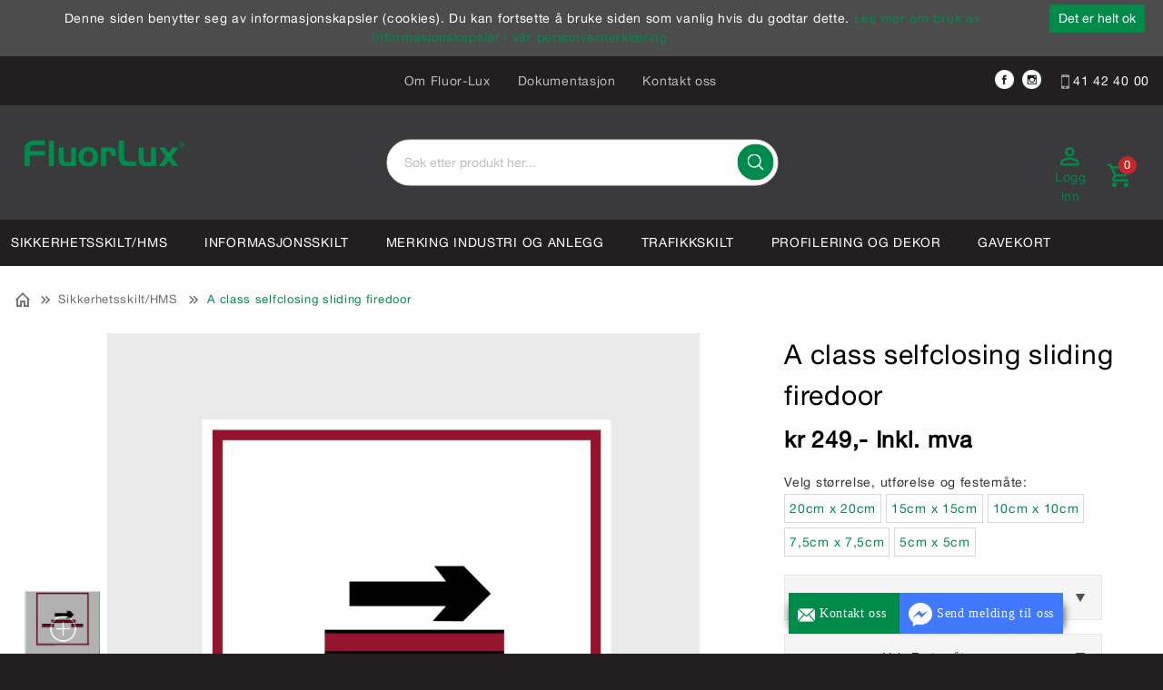

--- FILE ---
content_type: text/html; charset=utf-8
request_url: https://www.fluorlux.no/produkt/sikkerhetsskilt-hms/a-class-selfclosing-sliding-firedoor/
body_size: 31421
content:

<!DOCTYPE html>
<html lang="no" class="chrome chrome131 unknown">
<head>
 
<meta charset="utf-8">

<meta name="viewport" content="width=device-width, initial-scale=1.0, maximum-scale=1.0, user-scalable=0" />


        <title>A class selfclosing sliding firedoor - Fluor-Lux AS</title>
        <meta name="keywords" content="A class selfclosing sliding firedoor" />
        <meta name="description" content="A class selfclosing sliding firedoor" />
<meta property="og:site_name" content="Fluor-Lux AS" /><meta property="og:url" content="https://www.fluorlux.no/produkt/sikkerhetsskilt-hms/a-class-selfclosing-sliding-firedoor/" /><meta property="og:title" content="A class selfclosing sliding firedoor" /><meta property="og:description" content="A class selfclosing sliding firedoor" /><meta name="twitter:card" content="A class selfclosing sliding firedoor" /><meta name="twitter:title" content="A class selfclosing sliding firedoor" /><meta name="twitter:description" content="A class selfclosing sliding firedoor" /><meta property="og:image" content="https://fluorlux.no:443/Userfiles/Upload/images/Modules/Eshop/92305_2048px.png" /><meta name="twitter:image" content="https://fluorlux.no:443/Userfiles/Upload/images/Modules/Eshop/92305_2048px.png" />        <meta property="fb:app_id" content="xxx" />
                <meta property="og:image:width" content="1200" />
                <meta property="og:image:height" content="1200" />

        <meta http-equiv="X-UA-Compatible" content="IE=edge" />





<link href="/favicon.ico" rel="shortcut icon" type="image/x-icon">
<link rel="apple-touch-icon" href="/Content/icon/57.png" sizes="57x57">
<link rel="apple-touch-icon" href="/Content/icon/76.png" sizes="76x76">
<link rel="apple-touch-icon" href="/Content/icon/120.png" sizes="120x120">
<link rel="apple-touch-icon" href="/Content/icon/152.png" sizes="152x152">
<link rel="apple-touch-icon" href="/Content/icon/180.png" sizes="180x180">
<link rel="apple-touch-icon" href="/Content/icon/192.png" sizes="192x192">

    <link href="/css/cshop.lib.css/v/Defu4awaIR2BqxE0C64RZsHZ4sNXgL_cP3u7dcx3C1o1" media="all" rel="stylesheet" type="text/css" />

    <link href="/css/main.style-32529-FluorLux/v/owJ_kZUsmvwgviTxyWqeHTY2KmD1dUyrNnJbyP3GItQ1" media="all" rel="stylesheet" type="text/css" />

    
    
    




<script src="/js/default/v/qpbDZXmxY40xuVN7oqbeg8GUGIjxDxWdJLG_rX4REwY1"></script><script src="/js/jqueryval/v/TlPIsLxaNM9SpxohjZxX_MSI7OjCoJJM2KxzI3eC9K01"></script>

    
            <style>
           #cookie {
				background: #4c4c4c;
				width: 100%;
				z-index: 999;
				padding: 10px 140px 10px 10px;
				color:#fff;
				text-align: center;
				position:relative;
				
			}
			#cookie a {color:#008b4a}
			#cookie a:hover {color: #fff;}
			#cookie.fixed { position: fixed;}
			#btn-cookie {
                text-align: center;
                background: #008b4a;
                color: #FFF;
                border: none;
                border-radius: 3px;
                padding: 5px 10px;
                cursor: pointer;
				float: right;
				position: absolute;
				top:5px;
				right:20px;
            }

        </style>

    
    




 
    <link rel="apple-touch-icon" href="/Content/icon/57.png" sizes="57x57">
    <link rel="apple-touch-icon" href="/Content/icon/76.png" sizes="76x76">
    <link rel="apple-touch-icon" href="/Content/icon/120.png" sizes="120x120">
    <link rel="apple-touch-icon" href="/Content/icon/152.png" sizes="152x152">
    <link rel="apple-touch-icon" href="/Content/icon/180.png" sizes="180x180">
    <link rel="apple-touch-icon" href="/Content/icon/192.png" sizes="192x192">

    <!-- Global site tag (gtag.js) - Google Analytics -->
<script async src="https://www.googletagmanager.com/gtag/js?id=UA-190598875-1"></script>
<script>
  window.dataLayer = window.dataLayer || [];
  function gtag(){dataLayer.push(arguments);}
  gtag('js', new Date());

  gtag('config', 'UA-190598875-1');
</script>
    <meta name="google-site-verification" content="7EzfmvWKSQbqslPvM0otASuX1md1vtzNOPPQHk2cUEU" />

</head>
<body class="detail-page">
    
    <div class="page">
<!-- /Views/Footer.cshtml -->


    <div id="cookie" style="display: none;">
        Denne siden benytter seg av informasjonskapsler (cookies). Du kan fortsette &aring; bruke siden som vanlig hvis du godtar dette. <a href="/personvernerklaring/" target="_self">Les mer om bruk av informasjonskapsler i v&aring;r personvernerkl&aelig;ring.</a>
        <br />
        <input id="btn-cookie" type="button" class="btn-cookie" value="Det er helt ok" />
    </div>
<script defer="defer" src="/Scripts/cookie.js/v/ilmfrkjhFNVbWkrzp5LFDiAItUomJATRa6_kswbtvdI1"></script>    <script>
		$(window).load(function () { 
			if ($.cookie("acceptCookie") != '1') {
				$('#cookie').show();

				$('#btn-cookie').click(function () {
					$.cookie("acceptCookie", '1', { path: '/'});
					$('#cookie').slideUp(function(){
						$('#cookie').remove();
						$('.out-main').removeAttr('style');
					});
				});
				/*if($(window).width() <= 1040){
					if ($('#cookie').length > 0)
						$('.out-main').css('margin-top', $('header').outerHeight());
					else 
						$('.out-main').removeAttr('style');
				}*/
			}
			else{
				$('#cookie').remove();
			}
		});
    </script>


        <header>
            <div id="stuck_container" class="stuck_container">
                <nav class="navbar navbar-default">
                    <div class="head-top">
                        <div class="container">
                            <div class="head-center row">
                                <div class="col-xs-12 col-sm-8 col-md-9 col-lg-9">
                                    


    <ul id="nav-menu" class="navbar-nav sf-menu navbar-center">
            <li class="mb-show active">
                <a class="mb-show active" href="/nettbutikk/" title="Nettbutikk">Nettbutikk</a>
                
            </li>
            <li>
                <a href="/om-fluor-lux/" title="Om Fluor-Lux">Om Fluor-Lux</a>
                
            </li>
            <li>
                <a href="/dokumentasjon/" title="Dokumentasjon">Dokumentasjon</a>
                
            </li>
            <li class="">
                <a class="" href="/kontakt-oss/" title="Kontakt oss">Kontakt oss</a>
                
            </li>
            <li class="mb-show">
                <a class="mb-show" href="/kjopsbetingelser/" title="Vilk&#229;r og betingelser">Vilk&#229;r og betingelser</a>
                
            </li>
            <li class="mb-show">
                <a class="mb-show" href="/handle-trygt-pa-nett/" title="Handle trygt p&#229; nett">Handle trygt p&#229; nett</a>
                
            </li>
            <li class="mb-show">
                <a class="mb-show" href="/personvernerklaring/" title="Personvernerkl&#230;ring">Personvernerkl&#230;ring</a>
                
            </li>
		
    </ul>

<script>
    $(document).ready(function () {
        $('.navbar-nav li a').each(function () {
            if ($(this).hasClass('active')) {
                $(this).parent('li').addClass("active")
            }
        });

        $('.navbar-nav li a').each(function () {
            if ($(this).hasClass('lst')) {
                $(this).parent('li').addClass("last")
            }
        });
    });
</script>
                                </div>
                                <div class="col-xs-12 col-sm-4 col-md-3 col-lg-3 top-right">
                                    <div class='top-text'><a class="tel-top" href="tel: 41 42 40 00" title=""><img alt="" src="/Userfiles/Upload/images/32529-FluorLux/icon-tel-top.png" style="width: 9px; height: 16px;" /> 41 42 40 00</a></div><div class='social'><a href="https://www.facebook.com/fluorlux/" target="_blank"><img alt="Facebook" src="/Userfiles/Upload/images/i-fb.png" style="height: 21px; width: 21px;" /></a> <a data-type="anotherLink" href="https://www.instagram.com/fluorlux/" target="_blank"><img alt="Instagram" src="/Userfiles/Upload/images/i-ins.png" style="height: 21px; width: 21px;" /></a></div>
                                </div>
                            </div>
                        </div>
                    </div>
                    <!-- Head Top -->

                    <div class="wr-top">
                        <div class="container">
                            <div class="row">
                                <div class="col-lg-12">
                                    <div class="logo">
                                        <a href="/"><img alt="Fluor-Lux AS" src="/Userfiles/Upload/images/32529-FluorLux/Logo.png" title="Cshop" /></a>
                                    </div>

                                    <div class="wr-out-search">
                                        <div class="wr-search-hp">
                                            

	<form action="/nettbutikk/">
    <label class="search-form_label">
        <input class="search-form_input search-input-txt" id="searchProductTop" name="kw" placeholder="S&#248;k etter produkt her..." type="text" value="" />
    </label>
    <button type="submit" class="search-form_submit search-btn" value="Go"></button>
	</form>
    <script type="text/javascript">
        function onSelect(e) {
            var dataItem = this.dataItem(e.item.index());
            location.href = dataItem.UrlDetails;
        }
        function onAdditionalData(e) {
            var text = '';
            $('.search-form_input').each(function (i, e) {
                text = text == '' ? $(e).val() : text;
            })

            return { text: text };
        }

        $(document).ready(function () {
            bindSearchEvent();
        });

        function ClickSearchProductTop(sender) {
            var kw = $(sender).val();
            if (kw == null || kw == "") {
                $(sender).focus();
                return;
            }
            var url = '/nettbutikk/?kw={1}';

            location.href = url.format('no', encodeURI(kw.trim()));
        }

        String.prototype.format = function () {
            var s = this,
                i = arguments.length;
            while (i--) {
                s = s.replace(new RegExp('\\{' + i + '\\}', 'gm'), arguments[i]);
            }
            return s;
        };
    </script>
        <script>
            function bindSearchEvent() {
                if ($('.stuck_container').length == 2) {

                    jQuery(".search-form_input").kendoAutoComplete({
                        "select": onSelect,
                        "dataSource": {
                            "transport": {
                                "read": {
                                    "url": "/modules/eshop/searchproductsettings/filterproduct/0?lang=no",
                                    "data": onAdditionalData
                                },
                                "prefix": ""
                            },
                            "serverFiltering": true,
                            "filter": [],
                            "schema": {
                                "errors": "Errors"
                            }
                        },
                        "dataTextField": "Name",
                        "delay": 1000,
                        "height": 200,
                        "template": "\u003cspan class=\u0027k-state-default\u0027 style=\u0027background-image: url(\"#: data.Image #\")\u0027\u003e\u003c/span\u003e\u003cspan class=\u0027k-state-default\u0027\u003e\u003cp\u003e#: data.Name #\u003c/p\u003e\u003c/span\u003e",
                        "filter": "contains",
                        "minLength": 1
                    });

                    $(".search-form_submit").click(function () {
                        var sender = $(this).prev().find('input.search-form_input');

                        if (sender.length > 0)
                            ClickSearchProductTop(sender.get(0));
                    });

                    $(".search-form_input").keypress(function (e) {
                        var code = e.keyCode || e.which;
                        if (code == 13) {
                            ClickSearchProductTop(this);
                        }
                    });
                }
                else {
                    setTimeout(bindSearchEvent, 500);
                }
            }
        </script>

<link href="/cshop-v2/searchbox.css/v/SAiuepsSsTRJCbp6gI7xppgcJ0M6M-WD9mXKJOKw7CM1" media="all" rel="stylesheet" type="text/css" />

<script src="/js/kendo.kendoautocomplete/v/5o3mMBz7tgDVq__9Puqwi5FEfetANUYKPrV6tTXqcZk1"></script>
<div class="clear"></div>
                                        </div>
                                    </div>

                                    <div class="right-top">
                                        <div class="w-one head-cont">
                                            


<div class="click-login">
            <div onclick="return loginOpen($(this));">
                <a class="click-login hiden-mb" href="javascript:void(0)">
                    <div class="row">
                        <div class="icon col-xs-12">
                            <i class="mdi mdi-account-outline"></i><br/>
                            <span>
                                Logg inn
                            </span>
                        </div>
                        
                    </div>
                </a>
            </div>
            <div class="wr-box-nd wr-box-nd-login">
                <div class="wr-nd">
                    <span class="close-box-nd" onclick="return loginOpen($(this));"></span>
                    <div class="form_content clearfix" style="clear:both;">
                        <form class="frmLoginTop" action="/modules/eshop/userloginsettings/userlogin/15293?lang=no">
                            

                            <div class="form-group">
                                <label>Epost:</label>
                                <input class="form-control" data-val="true" data-val-length="Lengden må være mindre enn eller lik 150" data-val-length-max="150" data-val-regex="Verdien er ikke en e-postadresse" data-val-regex-pattern="^\s*[a-zA-Z0-9!#$%&amp;&#39;*+\-/=?^_`{|}~]+(\.[a-zA-Z0-9!#$%&amp;&#39;*+\-/=?^_`{|}~]+)*@((\[[0-9]{1,3}\.[0-9]{1,3}\.[0-9]{1,3}\.)|(([a-zA-Z0-9\-]+\.)+))([a-zA-Z]{2,4}|[0-9]{1,3})\s*$" data-val-required="Feltet er påkrevd" data-validate="false" id="LoginEmail" maxlength="160" name="LoginEmail" placeholder="Epost" style="" type="email" value="" />
                                <span class="field-validation-valid lbl-error error" data-validate="false" data-valmsg-for="LoginEmail" data-valmsg-id="LoginEmail" data-valmsg-replace="true"></span>
                            </div>

                            <div class="form-group">
                                <label>Passord:</label>
                                <input class="form-control" data-val="true" data-val-length="Lengden må være mellom {0} og {1}" data-val-length-max="20" data-val-length-min="5" data-val-required="Feltet er påkrevd" data-validate="false" id="LoginPassword" name="LoginPassword" placeholder="Passord" style="" type="password" />
                                <span class="field-validation-valid lbl-error error" data-validate="false" data-valmsg-for="LoginPassword" data-valmsg-id="LoginPassword" data-valmsg-replace="true"></span>
                            </div>
                            <div class="clear"></div>
                            <div class="Message-loginTop" style="color: red"></div>
                            <div class="clear"></div>

                            <button class="btn-login-top" onclick="return UserLoginTop($(this));" type="submit"><span>Logg inn</span></button>
                            <button class="btn-login-top-ris Registrer" name="Registrer" type="button" onclick="return LinkRegister();"><span>Registrer</span></button>
                            <button class="btn-login-top-ris Forgot" name="Forgot" type="button" onclick="return LinkForgot();"><span>Glemt passord</span></button>
                        </form>
                        <div class="">
                            <form action="/modules/eshop/userloginsettings/externallogin/23336?lang=no" id="ext_login" target="login-popup" method="post" onsubmit="invokeLogin();">
                                
                                <div id="socialLoginList">
                                    
                                    <button type="submit" class="btn-login-top-fb Facebook" name="provider" value="Facebook" title="Logg inn med Facebook">Logg inn med Facebook</button>

                                    <script type="text/javascript">
                                        var win;

                                        function invokeLogin() {

                                            var chrome = 100;
                                            var width = 600;
                                            var height = 450;
                                            var left = (screen.width - width) / 2;
                                            var top = (screen.height - height - chrome) / 2;
                                            var options = "status=0,toolbar=0,location=1,resizable=1,scrollbars=1,left=" + left + ",top=" + top + ",width=" + width + ",height=" + height;
                                            win = window.open("about:blank", "login-popup", options);
                                        }

                                        function CloseWindow() {
                                            win.close();
                                        }
                                    </script>
                                </div>
                            </form>
                        </div>

                    </div>
                </div>
            </div>
    </div>
<script src="/eshop/js/eshop.login.top.validate.js/v/TlPIsLxaNM9SpxohjZxX_MSI7OjCoJJM2KxzI3eC9K01"></script>

<script type="text/javascript">

    function LinkForgot() {
        location.href = '/login/?forgot=1';
    }
    function LinkRegister() {
        location.href = '/register/';
    }

    function LogOutTop($this, reloadPage) {
        var url = '/api/webapi/customer/logout/' + "?lang=" + 'no';
        $.ajax({
            url: url,
            type: "POST",
            dataType: 'json',
            cache: false,
            async: false,
            beforeSend: function () { },
            success: function (data) {
                if (data.result == 'ok') {
					if(reloadPage) location.reload();
                    else window.location.href = "/login/";
                }
            },
            complete: function () { }
        });
        return false;
    }
</script>

<script type="text/javascript">

    $(document).ready(function () {
jQuery.extend(jQuery.validator.messages, {
            email: 'Verdien er ikke en e-postadresse.'
        });
        $(window).scroll(function () {
            if ($(document).width() > 767) {
                $(".click-login.active").removeClass("active");
                $(".wr-box-nd.wr-box-nd-login.active").removeClass("active");
            }
        })
    });

    function loginOpen($this) {
        var objLogin = $($this).parents(".click-login");
        objLogin.find(".wr-box-nd").toggleClass("active");
        objLogin.find(".click-login").toggleClass("active");

        return false;
    }

    $(".frmLoginTop input").keypress(function (e) {
        var code = e.keyCode || e.which;
        if (code == 13) {
            UserLoginTop($(".frmLoginTop .btn_login"));
        }
    });

    function UserLoginTop($this, reloadPage) {
		var frmLogin =  $('.frmLoginTop:visible');
        if (frmLogin.length == 0 || frmLogin.valid() == false) {
            $('.loginTop').html("").show();
            return false;
        }

        var url = frmLogin.attr("action");
        $.ajax({
            url: url,
            type: "POST",
            data: frmLogin.serialize(),
            dataType: 'json',
            cache: false,
            async: false,
            beforeSend: function () {
                $this.closest(".wr-box-nd-login").append($("#img-loading-logintop"));
                $("#img-loading-logintop").show();
                $this.prop('disabled', true);
            },
            success: function (data) {
                if (data) {
                    var message = '';
                    switch (data) {
                        case 1:
                            if (reloadPage || window.location.pathname.match('/check-out-login') || window.location.pathname.match('/check-out')) {
                                location.reload();
                            } else {
                                window.location = '/my-page/';
                            }
							break;
                        case 2:
                            message = "Ugyldig Epost eller passord";
                            $(".refreshCaptcha", frmLogin).click();
                            break;
                        case 3:
                            message = 'Captcha-koden er ugyldig';
                            $(".refreshCaptcha", frmLogin).click();
                            break;
                    }
                    $('.Message-loginTop', frmLogin).html(message).show();
                }
            },
            complete: function () {
                $("#img-loading-logintop").hide();
                $this.prop('disabled', false);
            }
        });

        return false;
    }
</script>




                                        </div>

                                        <div class="wr-cart w-one">
                                            <div class="cart cart-destop">
                                            </div>
                                            <input type="hidden" id="countValue" />
                                        </div>
                                    </div>
                                </div>
                            </div>
                        </div>
                    </div>

                    <div class="cat-wr">
                        <div class="container">
                            <div class="row">
                                <div class="col-xs-12 col-sm-12 col-md-12 col-lg-12 col-left">
                                    


    <div class="cate-near">
            <ul>
                    <li>
                        <a href="/kategori/sikkerhetsskilt-hms/">Sikkerhetsskilt/HMS</a>
                            <ul class="menu-sub">
                                    <li class="item">
                                        <a href="/kategori/sikkerhet/">
                                            <img src="/Userfiles/Upload/_thumbs/images/Modules/Eshop/3327_E001-267x150-transp-bg.png">
                                            <span>Sikkerhet</span>
                                        </a>
                                    </li>
                                    <li class="item">
                                        <a href="/kategori/brann/">
                                            <img src="/Userfiles/Upload/_thumbs/images/Modules/Eshop/3329_F001-267x150-transp-bg.png">
                                            <span>Brann</span>
                                        </a>
                                    </li>
                                    <li class="item">
                                        <a href="/kategori/brann-imo/">
                                            <img src="/Userfiles/Upload/_thumbs/images/Modules/Eshop/3333_92310M-267x150-transp-bg(1).png">
                                            <span>Brann IMO</span>
                                        </a>
                                    </li>
                                    <li class="item">
                                        <a href="/kategori/forbud/">
                                            <img src="/Userfiles/Upload/_thumbs/images/Modules/Eshop/3240_P001-267x150-transp-bg(1).png">
                                            <span>Forbud</span>
                                        </a>
                                    </li>
                                    <li class="item">
                                        <a href="/kategori/pabud/">
                                            <img src="/Userfiles/Upload/_thumbs/images/Modules/Eshop/3330_M001-267x150-transp-bg.png">
                                            <span>Påbud</span>
                                        </a>
                                    </li>
                                    <li class="item">
                                        <a href="/kategori/advarsel/">
                                            <img src="/Userfiles/Upload/_thumbs/images/Modules/Eshop/3328_W001-267x150-transp-bg.png">
                                            <span>Advarsel</span>
                                        </a>
                                    </li>
                                    <li class="item">
                                        <a href="/kategori/ledesystem/">
                                            <img src="/Userfiles/Upload/_thumbs/images/Modules/Eshop/3237_Ledesystem_II_267x150-transp-bg.png">
                                            <span>Ledesystem</span>
                                        </a>
                                    </li>
                                    <li class="item">
                                        <a href="/kategori/romningsplaner/">
                                            <img src="/Userfiles/Upload/_thumbs/images/Modules/Eshop/3336_3336_Romningsplan3-267x150-transp-bg.png">
                                            <span>Rømningsplaner</span>
                                        </a>
                                    </li>
                                    <li class="item">
                                        <a href="/kategori/hms-tavler/">
                                            <img src="/Userfiles/Upload/_thumbs/images/Modules/Eshop/3337_hms-tavler-II-267x150-transp-bg.png">
                                            <span>HMS Tavler</span>
                                        </a>
                                    </li>
                                    <li class="item">
                                        <a href="/kategori/varsel-og-sperremateriell/">
                                            <img src="/Userfiles/Upload/_thumbs/images/Modules/Eshop/3360_Spesialprodukt_II_267x150-transp-bg.png">
                                            <span>Varsel og Sperremateriell</span>
                                        </a>
                                    </li>
                                    <li class="item">
                                        <a href="/kategori/rammer/">
                                            <img src="/Userfiles/Upload/_thumbs/images/Modules/Eshop/3361_Rammer-2-267x150-transp-bg.png">
                                            <span>Rammer</span>
                                        </a>
                                    </li>
                                    <li class="item">
                                        <a href="/kategori/smittevern/">
                                            <img src="/Userfiles/Upload/_thumbs/images/Modules/Eshop/0_Smittevern-267x150-transp-bg.png">
                                            <span>Smittevern</span>
                                        </a>
                                    </li>
                            </ul>

                    </li>
                    <li>
                        <a href="/kategori/informasjonsskilt/">Informasjonsskilt</a>
                            <ul class="menu-sub">
                                    <li class="item">
                                        <a href="/kategori/husnummerskilt/">
                                            <img src="/Userfiles/Upload/_thumbs/images/Modules/Eshop/3362_husnummerskilt-267x150-transp-bg.png">
                                            <span>Husnummerskilt</span>
                                        </a>
                                    </li>
                                    <li class="item">
                                        <a href="/kategori/offentlige-informasjonsskilt/">
                                            <img src="/Userfiles/Upload/_thumbs/images/Modules/Eshop/3339_Offentlige_informasjonsskilt_267x150-transp-bg.png">
                                            <span>Offentlige informasjonsskilt</span>
                                        </a>
                                    </li>
                                    <li class="item">
                                        <a href="/kategori/bygg-og-fasade/">
                                            <img src="/Userfiles/Upload/_thumbs/images/Modules/Eshop/3241_byggfas2-267x150-transp-bg.png">
                                            <span>Bygg og fasade</span>
                                        </a>
                                    </li>
                                    <li class="item">
                                        <a href="/kategori/kameraovervaking/">
                                            <img src="/Userfiles/Upload/_thumbs/images/Modules/Eshop/3341_Kameraovervaket-267x150-transp-bg(1).png">
                                            <span>Kameraovervåking</span>
                                        </a>
                                    </li>
                                    <li class="item">
                                        <a href="/kategori/privatrettslige-skilt/">
                                            <img src="/Userfiles/Upload/_thumbs/images/Modules/Eshop/3340_Privatrettslig-267x150-transp-bg.png">
                                            <span>Privatrettslige skilt</span>
                                        </a>
                                    </li>
                            </ul>

                    </li>
                    <li>
                        <a href="/kategori/merking-industri-og-anlegg/">Merking industri og anlegg</a>
                            <ul class="menu-sub">
                                    <li class="item">
                                        <a href="/kategori/varselmerker-kjemikalier/">
                                            <img src="/Userfiles/Upload/_thumbs/images/Modules/Eshop/3344_Varselmerker-267x150-transp-bg.png">
                                            <span>Varselmerker kjemikalier</span>
                                        </a>
                                    </li>
                                    <li class="item">
                                        <a href="/kategori/rormerking/">
                                            <img src="/Userfiles/Upload/_thumbs/images/Modules/Eshop/3346_Rormerking2-267x150-transp-bg.png">
                                            <span>Rørmerking</span>
                                        </a>
                                    </li>
                                    <li class="item">
                                        <a href="/kategori/merkelapper/">
                                            <img src="/Userfiles/Upload/_thumbs/images/Modules/Eshop/3370_Merkelapper-267x150-transp-bg.png">
                                            <span>Merkelapper</span>
                                        </a>
                                    </li>
                                    <li class="item">
                                        <a href="/kategori/el-merking/">
                                            <img src="/Userfiles/Upload/_thumbs/images/Modules/Eshop/3343_Elmerking2-267x150-transp-bg.png">
                                            <span>EL-Merking</span>
                                        </a>
                                    </li>
                                    <li class="item">
                                        <a href="/kategori/graverte-skilt/">
                                            <img src="/Userfiles/Upload/_thumbs/images/Modules/Eshop/3369_GraverteSkilt-267x150-transp-bg(1).png">
                                            <span>Graverte skilt</span>
                                        </a>
                                    </li>
                            </ul>

                    </li>
                    <li>
                        <a href="/kategori/trafikkskilt/">Trafikkskilt</a>
                            <ul class="menu-sub">
                                    <li class="item">
                                        <a href="/kategori/fareskilt/">
                                            <img src="/Userfiles/Upload/_thumbs/images/Modules/Eshop/3366_Fareskilt-267x150-transp-bg(1).png">
                                            <span>Fareskilt</span>
                                        </a>
                                    </li>
                                    <li class="item">
                                        <a href="/kategori/vikeplikt-og-forkjorsskilt/">
                                            <img src="/Userfiles/Upload/_thumbs/images/Modules/Eshop/3372_Vikeplikt-267x150-transp-bg(1).png">
                                            <span>Vikeplikt og Forkjørsskilt</span>
                                        </a>
                                    </li>
                                    <li class="item">
                                        <a href="/kategori/pabudsskilt/">
                                            <img src="/Userfiles/Upload/_thumbs/images/Modules/Eshop/3379_Pabudsskilt-267x150-transp-bg.png">
                                            <span>Påbudsskilt</span>
                                        </a>
                                    </li>
                                    <li class="item">
                                        <a href="/kategori/forbudsskilt/">
                                            <img src="/Userfiles/Upload/_thumbs/images/Modules/Eshop/3373_Forbudsskilt-267x150-transp-bg(1).png">
                                            <span>Forbudsskilt</span>
                                        </a>
                                    </li>
                                    <li class="item">
                                        <a href="/kategori/markeringsskilt/">
                                            <img src="/Userfiles/Upload/_thumbs/images/Modules/Eshop/3374_Markeringsskilt-267x150-transp-bg(1).png">
                                            <span>Markeringsskilt</span>
                                        </a>
                                    </li>
                                    <li class="item">
                                        <a href="/kategori/serviceskilt/">
                                            <img src="/Userfiles/Upload/_thumbs/images/Modules/Eshop/3375_Serviceskilt-267x150-transp-bg(1).png">
                                            <span>Serviceskilt</span>
                                        </a>
                                    </li>
                                    <li class="item">
                                        <a href="/kategori/underskilt/">
                                            <img src="/Userfiles/Upload/_thumbs/images/Modules/Eshop/3376_Underskilt267x150-transp-bg.png">
                                            <span>Underskilt</span>
                                        </a>
                                    </li>
                                    <li class="item">
                                        <a href="/kategori/opplysningsskilt/">
                                            <img src="/Userfiles/Upload/_thumbs/images/Modules/Eshop/3377_Opplysningsskil-267x150-transp-bg.png">
                                            <span>Opplysningsskilt</span>
                                        </a>
                                    </li>
                                    <li class="item">
                                        <a href="/kategori/veivisningsskilt/">
                                            <img src="/Userfiles/Upload/_thumbs/images/Modules/Eshop/3378_Veivisningsskilt-2-267x150-transp-bg.png">
                                            <span>Veivisningsskilt</span>
                                        </a>
                                    </li>
                                    <li class="item">
                                        <a href="/kategori/festeanordning-trafikk/">
                                            <img src="/Userfiles/Upload/_thumbs/images/Modules/Eshop/3365_trafikkfeste3-267x150-transp-bg.png">
                                            <span>Festeanordning</span>
                                        </a>
                                    </li>
                                    <li class="item">
                                        <a href="/kategori/tunnelmerking/">
                                            <img src="/Userfiles/Upload/_thumbs/images/Modules/Eshop/3347_Tunnellmerking-267x150-transp-bg.png">
                                            <span>Tunnelmerking</span>
                                        </a>
                                    </li>
                                    <li class="item">
                                        <a href="/kategori/midlertidig-varsling/">
                                            <img src="/Userfiles/Upload/_thumbs/images/Modules/Eshop/3380_Midlertidig-varsling-267x150-transp-bg.png">
                                            <span>Midlertidig varsling</span>
                                        </a>
                                    </li>
                            </ul>

                    </li>
                    <li>
                        <a href="/kategori/profilering-og-dekor/">Profilering og dekor</a>
                            <ul class="menu-sub">
                                    <li class="item">
                                        <a href="/kategori/bildekor/">
                                            <img src="/Userfiles/Upload/_thumbs/images/Modules/Eshop/3255_Bildekor-267x150-transp-bg(2).png">
                                            <span>Bildekor og merking kjøretøy</span>
                                        </a>
                                    </li>
                                    <li class="item">
                                        <a href="/kategori/dekor-og-fotoprint/">
                                            <img src="/Userfiles/Upload/_thumbs/images/Modules/Eshop/3350_Dekor-og-fotoprint-267x150-transp-bg.png">
                                            <span>Dekor og Fotoprint</span>
                                        </a>
                                    </li>
                                    <li class="item">
                                        <a href="/kategori/festeanordning-dekor/">
                                            <img src="/Userfiles/Upload/_thumbs/images/Modules/Eshop/3356_Festeanordning-267x150-transp-bg.png">
                                            <span>Festeanordning</span>
                                        </a>
                                    </li>
                                    <li class="item">
                                        <a href="/kategori/fres-og-gravering/">
                                            <img src="/Userfiles/Upload/_thumbs/images/Modules/Eshop/3355_Fres-267x150-transp-bg(1).png">
                                            <span>Fres og Gravering</span>
                                        </a>
                                    </li>
                                    <li class="item">
                                        <a href="/kategori/klebemerker/">
                                            <img src="/Userfiles/Upload/_thumbs/images/Modules/Eshop/3261_Klebemerker-267x150-transp-bg.png">
                                            <span>Klebemerker</span>
                                        </a>
                                    </li>
                                    <li class="item">
                                        <a href="/kategori/profilering/">
                                            <img src="/Userfiles/Upload/_thumbs/images/Modules/Eshop/3353_Reklame_og_profilering_267x150-transp-bg.png">
                                            <span>Profilering</span>
                                        </a>
                                    </li>
                                    <li class="item">
                                        <a href="/kategori/vindusdekor/">
                                            <img src="/Userfiles/Upload/_thumbs/images/Modules/Eshop/3367_Vindusdekor-267x150-transp-bg.png">
                                            <span>Vindusdekor</span>
                                        </a>
                                    </li>
                                    <li class="item">
                                        <a href="/kategori/montering/">
                                            <img src="/Userfiles/Upload/_thumbs/images/Modules/Eshop/3363_Montering-267x150-transp-bg.png">
                                            <span>Montering</span>
                                        </a>
                                    </li>
                            </ul>

                    </li>
                    <li>
                        <a href="/kategori/diverse/">Gavekort</a>

                    </li>
				
<li style='display: none;'><a href='#' title='Gavekort'>Gavekort</a></li>            </ul>
    </div>
 
                                </div>
                            </div>
                        </div>
                    </div>

                    

                </nav>

                <div class="search-form">
                    <div class="wr-search-cont">
                        

    <label class="search-form_label">
        <input class="search-form_input" id="searchProduct" name="searchProduct" placeholder="Søk etter produkt her..." type="text" /><script>
	jQuery(function(){jQuery("#searchProduct").kendoAutoComplete({"select":onSelect,"dataSource":{"transport":{"read":{"url":"/modules/eshop/searchproductsettings/filterproduct/0?lang=no","data":onAdditionalData},"prefix":""},"serverFiltering":true,"filter":[],"schema":{"errors":"Errors"}},"dataTextField":"Name","delay":1000,"height":200,"template":"\u003cspan class=\u0027k-state-default\u0027 style=\u0027background-image: url(\"#: data.Image #\")\u0027\u003e\u003c/span\u003e\u003cspan class=\u0027k-state-default\u0027\u003e\u003cp\u003e#: data.Name #\u003c/p\u003e\u003c/span\u003e","filter":"contains","minLength":1});});
</script>
    </label>
    <button type="button" class="search-form_submit"></button>
    <script type="text/javascript">
        function onSelect(e) {
            var dataItem = this.dataItem(e.item.index());
            location.href = dataItem.UrlDetails;
        }
        function onAdditionalData(e) {
            return {
                text: $("#searchProduct").val()
            };
        }
        $(document).ready(function () {
            $(".search-form_submit").click(function () {
                ClickSearchProduct();
            });

            $("#searchProduct").keypress(function (e) {
                var code = e.keyCode || e.which;
                if (code == 13) {
                    ClickSearchProduct();
                }
            });
        });
        function ClickSearchProduct() {
            var kw = $("#searchProduct").val();
            if (kw == null || kw == "") {
                $("#searchProduct").focus();
                return;
            }
            var url = '/nettbutikk/?kw={1}';

            location.href = url.format('no', encodeURI(kw.trim()));
        }
        String.prototype.format = function () {
            var s = this,
                i = arguments.length;
            while (i--) {
                s = s.replace(new RegExp('\\{' + i + '\\}', 'gm'), arguments[i]);
            }
            return s;
        };
    </script>

<link href="/eshop/css/eshop.searchproduct.css/v/TGJHwt-q4LBBePrEKs_RaVTU0xokaEmrsU9TEDsxO-Y1" rel="stylesheet" type="text/css" />
<link href="/css/kendo/v/VMslGxzFThLN9U5tUtkFm0fK3WM-DU1ex92d5apX79I1" rel="stylesheet" type="text/css" />
<script src="/js/kendo.kendoautocomplete/v/5o3mMBz7tgDVq__9Puqwi5FEfetANUYKPrV6tTXqcZk1"></script>
<div class="clear"></div>

                    </div>
                </div>
                <!--/  search-form  -->
            </div>
        </header>
        <!-- Main
        ================================================== -->
        <main class="out-main">
            <section class="wr-line-cont out-bar-top">
                <div class="container">
                    


<div class="wr-bar-eshop wr-bar">
    <ul>
        <li class="home"><a href="/" title="Hjem"><i class="mdi-home-outline mdi"></i></a></li>
            <li><a href="/kategori/sikkerhetsskilt-hms/" title="Sikkerhetsskilt/HMS">Sikkerhetsskilt/HMS</a></li>

            <li><a class="active" href="javascript:;" title="A class selfclosing sliding firedoor">A class selfclosing sliding firedoor</a></li>
    </ul>
</div>

                </div>
            </section>
            



    <style type="text/css">
        .product-main-info .hidden-price-product {
        }

        .product-main-info.prod-zero-price .hidden-price-product,
        .product-main-info.vari-zero-price .hidden-price-product,
        .wr-pro-bundle .hidden-price-product {
            display: none !important;
        }

        .product-main-info.prod-zero-price.vari-nonzero-price .hidden-price-product {
            
        }

        .product-main-info .product-nonmember-price[data-value=''], .product-main-info .product-nonmember-price:not([data-value]) {
            display: none !important;
        }

        .product-main-info .product-old-price[data-value='0'] {
            display: none !important;
        }

        .price4login {
            color: black;
            border: 1px solid black;
            padding: 0 10px;
			background:#fff;
        }

    </style>
    <div class="container con-detail">
        <div class="wr-line-cont">
            <div class="row wr-detail-new ">
                <div class="col-xs-12 col-sm-7 col-md-8 col-lg-8" style="">
                    <div class="col-left-dt">
                        <div style="display:none" class="icon-news wr-icon-news"><p>Nyhet</p></div>
                        <div class="wr-icon-sale wr-soff " style="display:none">
                            <p>-<span class="product-percent-discount">0</span>%</p>
                        </div>

                        <div id="jssor_1" style="position: relative; margin: 0 auto; top: 0px; left: -10px; width: 1000px; height: 843px; overflow: hidden; visibility: hidden; ">
                            <!-- Loading Screen -->
                            <div data-u="loading" style="position: absolute; top: 0; left: 0;">
                                <div style="filter: alpha(opacity=70); opacity: 0.7; position: absolute; display: block; top: 0px; left: 0px; width: 100%; height: 100%;"></div>
                                <div style="position: absolute; display: block; background: url('/Claw/Sites/Default/Modules/EShop/Images/loading.gif') no-repeat center center; top: 0; left: 0; width: 100%; height: 100%;"></div>
                            </div>
                            <div class="wr-img-sl wr-list-slide" data-u="slides" style="cursor: default; position: relative; top: 15%; left: 50%; margin-left:-330px; width: 800px; height: 600px; overflow: hidden;">
                                        <div class="panzoom" data-p="144.50" style="display: none;" data-index="0">
                                            <img data-galleryid="#lgp6321" data-u="image" src="/Userfiles/Upload/images/Modules/Eshop/92305_2048px.png" alt="A class selfclosing sliding firedoor" title="A class selfclosing sliding firedoor" class="image-product" />
                                            <img data-galleryid="#lgp6321" data-u="thumb" data-click="thumb_default" src="/Userfiles/Upload/_thumbs/images/Modules/Eshop/92305_2048px.png" alt="A class selfclosing sliding firedoor" title="A class selfclosing sliding firedoor" class="thumb-product thumb-product-default" />
                                        </div>

                            </div>
                            <!-- Thumbnail Navigator -->
                            <div data-u="thumbnavigator" class="jssort01"
                                 style="position:absolute; left:0;bottom:0; width:130px;height:870px; top:0" data-autocenter="1">
                                <!-- Thumbnail Item Skin Begin -->
                                <div data-u="slides"
                                     style="cursor: default; top:0px!important; height:600px!important; position:absolute;  ">
                                    <div data-u="prototype" class="p">
                                        <div class="w">
                                            <div data-u="thumbnailtemplate" class="t"></div>
                                        </div>
                                        <div class="c"></div>
                                    </div>
                                </div>
                                <!-- Thumbnail Item Skin End -->
                            </div>
                            <!-- Arrow Navigator -->
                            <span data-u="arrowleft" class="jssora05l"></span>
                            <span data-u="arrowright" class="jssora05r"></span>

                        </div>

                        <ul id="lightgallery" class="list-unstyled" style="display:none;">
                                                            <li id="lgp6321" class="" data-click="thumb_default" data-src="/Userfiles/Upload/images/Modules/Eshop/92305_2048px.png" data-sub-html="<h4>A class selfclosing sliding firedoor</h4>"> <a href=""> <img class="img-responsive" src="/Userfiles/Upload/images/Modules/Eshop/92305_2048px.png"> </a> </li>
                                                                                </ul>
                    </div>
                </div>

                <div class="col-xs-12 col-sm-5 col-md-4 col-lg-4 ">
                    <div class="col-right-dt product-main-info ">
                        <h1>A class selfclosing sliding firedoor</h1>


                        <!-- List product bundles -->
                        <!-- END List product bundles -->


                        <div class="wr-line recur-price-info " id="recur-price-info-0" style="">
                            <input class="recur-event" value="0" type="hidden" />


                            
                            
                            <div class="wr-sale-price wr-prices ">
                                <div class="wr-prices">
                                        <div class="price-inc-vat">
                                            <span class="sale-prices product-old-price" data-value="0">
                                                <span class="text">F&#248;r pris:</span>
                                                <span class="value"></span>
                                            </span>

                                            <span class="sale-prices product-nonmember-price" data-value="">
                                                <span class="text">Ikke medlem:</span>
                                                <span class="value">kr 249,-</span>
                                            </span>
                                        </div>
                                                                    </div>
                                
                            </div>
                            <div class="wr-prices">
                                    <div class="price-inc-vat">
                                        <span class="txt">Kun: </span>
                                        <span class="regu-prices product-price-add-cart">kr 249,- Inkl. mva </span>
                                    </div>
                                                            </div>
                            
                        </div>





                        <div class="wr-line">
                                <script type="text/javascript">

                                    var variantTree = {"Props":[{"AllLangForcedActive":true,"Code":"storrelse","DisplayOrder":100,"CreatedDate":{"Value":"\/Date(1486471535000)\/","Text":"07.02.2017","TextF":"07.02.2017 13:45:35"},"ModifiedDate":"\/Date(1614674704000)\/","Active":true,"Icon":null,"ImageThumb":"","ImageFsUrl":"","PropValCount":62,"PropValListTxt":null,"Name":"Størrelse","LangVisible":true,"Id":2083,"InlineEdit":false,"QuickAdd":false,"Languages":[{"Id":2085,"Name":"Størrelse","LangCode":"nb-NO","Visible":true,"PropertyId":2083,"IsDataModelEmpty":false}]},{"AllLangForcedActive":true,"Code":"utforelse","DisplayOrder":200,"CreatedDate":{"Value":"\/Date(1486473260000)\/","Text":"07.02.2017","TextF":"07.02.2017 14:14:20"},"ModifiedDate":"\/Date(1591357619000)\/","Active":true,"Icon":null,"ImageThumb":"","ImageFsUrl":"","PropValCount":9,"PropValListTxt":null,"Name":"Utførelse","LangVisible":true,"Id":2084,"InlineEdit":false,"QuickAdd":false,"Languages":[{"Id":2086,"Name":"Utførelse","LangCode":"nb-NO","Visible":true,"PropertyId":2084,"IsDataModelEmpty":false}]},{"AllLangForcedActive":true,"Code":"festemate","DisplayOrder":300,"CreatedDate":{"Value":"\/Date(1591357221000)\/","Text":"05.06.2020","TextF":"05.06.2020 13:40:21"},"ModifiedDate":"\/Date(1591357602000)\/","Active":true,"Icon":null,"ImageThumb":"","ImageFsUrl":"","PropValCount":6,"PropValListTxt":null,"Name":"Festemåte","LangVisible":true,"Id":2085,"InlineEdit":false,"QuickAdd":false,"Languages":[{"Id":2087,"Name":"Festemåte","LangCode":"nb-NO","Visible":true,"PropertyId":2085,"IsDataModelEmpty":false}]}],"Children":[{"Id":2292,"Name":"20cm x 20cm","Code":"20cm-x-20cm","Icon":"","Children":[{"Id":2293,"Name":"1,5mm plast etterlysende","Code":"etterlysende","Icon":"","Children":[{"Id":2300,"Name":"Ingen (Ved klebemerke eller kjøp av ramme)","Code":"ingen-ved-klebemerke-eller-kjop-av-ramme","Icon":"","Children":null,"VariantId":25153,"QtyStatuses":[{"StatusId":1026,"SumQty":0,"EnableBuy":true,"ContactLink":false,"BackDate":false}]},{"Id":2301,"Name":"4 hull for skruer","Code":"4-hull-for-skruer","Icon":"","Children":null,"VariantId":25163,"QtyStatuses":[{"StatusId":1026,"SumQty":0,"EnableBuy":true,"ContactLink":false,"BackDate":false}]},{"Id":2302,"Name":"Tosidig tape i hjørner og senter","Code":"tosidig-tape-i-hjorner","Icon":"","Children":null,"VariantId":25173,"QtyStatuses":[{"StatusId":1026,"SumQty":0,"EnableBuy":true,"ContactLink":false,"BackDate":false}]},{"Id":2303,"Name":"Heldekkende lim","Code":"heldekkende-lim","Icon":"","Children":null,"VariantId":25183,"QtyStatuses":[{"StatusId":1026,"SumQty":0,"EnableBuy":true,"ContactLink":false,"BackDate":false}]}],"VariantId":null,"QtyStatuses":[{"StatusId":1026,"SumQty":0,"EnableBuy":true,"ContactLink":false,"BackDate":false}]},{"Id":2295,"Name":"1,5mm plast refleks","Code":"refleks","Icon":"","Children":[{"Id":2300,"Name":"Ingen (Ved klebemerke eller kjøp av ramme)","Code":"ingen-ved-klebemerke-eller-kjop-av-ramme","Icon":"","Children":null,"VariantId":25158,"QtyStatuses":[{"StatusId":1026,"SumQty":0,"EnableBuy":true,"ContactLink":false,"BackDate":false}]},{"Id":2301,"Name":"4 hull for skruer","Code":"4-hull-for-skruer","Icon":"","Children":null,"VariantId":25168,"QtyStatuses":[{"StatusId":1026,"SumQty":0,"EnableBuy":true,"ContactLink":false,"BackDate":false}]},{"Id":2302,"Name":"Tosidig tape i hjørner og senter","Code":"tosidig-tape-i-hjorner","Icon":"","Children":null,"VariantId":25178,"QtyStatuses":[{"StatusId":1026,"SumQty":0,"EnableBuy":true,"ContactLink":false,"BackDate":false}]},{"Id":2303,"Name":"Heldekkende lim","Code":"heldekkende-lim","Icon":"","Children":null,"VariantId":25188,"QtyStatuses":[{"StatusId":1026,"SumQty":0,"EnableBuy":true,"ContactLink":false,"BackDate":false}]}],"VariantId":null,"QtyStatuses":[{"StatusId":1026,"SumQty":0,"EnableBuy":true,"ContactLink":false,"BackDate":false}]}],"VariantId":null,"QtyStatuses":[{"StatusId":1026,"SumQty":0,"EnableBuy":true,"ContactLink":false,"BackDate":false}]},{"Id":2291,"Name":"15cm x 15cm","Code":"15cm-x-15cm","Icon":"","Children":[{"Id":2293,"Name":"1,5mm plast etterlysende","Code":"etterlysende","Icon":"","Children":[{"Id":2300,"Name":"Ingen (Ved klebemerke eller kjøp av ramme)","Code":"ingen-ved-klebemerke-eller-kjop-av-ramme","Icon":"","Children":null,"VariantId":25154,"QtyStatuses":[{"StatusId":1026,"SumQty":0,"EnableBuy":true,"ContactLink":false,"BackDate":false}]},{"Id":2301,"Name":"4 hull for skruer","Code":"4-hull-for-skruer","Icon":"","Children":null,"VariantId":25164,"QtyStatuses":[{"StatusId":1026,"SumQty":0,"EnableBuy":true,"ContactLink":false,"BackDate":false}]},{"Id":2302,"Name":"Tosidig tape i hjørner og senter","Code":"tosidig-tape-i-hjorner","Icon":"","Children":null,"VariantId":25174,"QtyStatuses":[{"StatusId":1026,"SumQty":0,"EnableBuy":true,"ContactLink":false,"BackDate":false}]},{"Id":2303,"Name":"Heldekkende lim","Code":"heldekkende-lim","Icon":"","Children":null,"VariantId":25184,"QtyStatuses":[{"StatusId":1026,"SumQty":0,"EnableBuy":true,"ContactLink":false,"BackDate":false}]}],"VariantId":null,"QtyStatuses":[{"StatusId":1026,"SumQty":0,"EnableBuy":true,"ContactLink":false,"BackDate":false}]},{"Id":2295,"Name":"1,5mm plast refleks","Code":"refleks","Icon":"","Children":[{"Id":2300,"Name":"Ingen (Ved klebemerke eller kjøp av ramme)","Code":"ingen-ved-klebemerke-eller-kjop-av-ramme","Icon":"","Children":null,"VariantId":25159,"QtyStatuses":[{"StatusId":1026,"SumQty":0,"EnableBuy":true,"ContactLink":false,"BackDate":false}]},{"Id":2301,"Name":"4 hull for skruer","Code":"4-hull-for-skruer","Icon":"","Children":null,"VariantId":25169,"QtyStatuses":[{"StatusId":1026,"SumQty":0,"EnableBuy":true,"ContactLink":false,"BackDate":false}]},{"Id":2302,"Name":"Tosidig tape i hjørner og senter","Code":"tosidig-tape-i-hjorner","Icon":"","Children":null,"VariantId":25179,"QtyStatuses":[{"StatusId":1026,"SumQty":0,"EnableBuy":true,"ContactLink":false,"BackDate":false}]},{"Id":2303,"Name":"Heldekkende lim","Code":"heldekkende-lim","Icon":"","Children":null,"VariantId":25189,"QtyStatuses":[{"StatusId":1026,"SumQty":0,"EnableBuy":true,"ContactLink":false,"BackDate":false}]}],"VariantId":null,"QtyStatuses":[{"StatusId":1026,"SumQty":0,"EnableBuy":true,"ContactLink":false,"BackDate":false}]}],"VariantId":null,"QtyStatuses":[{"StatusId":1026,"SumQty":0,"EnableBuy":true,"ContactLink":false,"BackDate":false}]},{"Id":2290,"Name":"10cm x 10cm","Code":"10cm-x-10cm","Icon":"","Children":[{"Id":2293,"Name":"1,5mm plast etterlysende","Code":"etterlysende","Icon":"","Children":[{"Id":2300,"Name":"Ingen (Ved klebemerke eller kjøp av ramme)","Code":"ingen-ved-klebemerke-eller-kjop-av-ramme","Icon":"","Children":null,"VariantId":25155,"QtyStatuses":[{"StatusId":1026,"SumQty":0,"EnableBuy":true,"ContactLink":false,"BackDate":false}]},{"Id":2301,"Name":"4 hull for skruer","Code":"4-hull-for-skruer","Icon":"","Children":null,"VariantId":25165,"QtyStatuses":[{"StatusId":1026,"SumQty":0,"EnableBuy":true,"ContactLink":false,"BackDate":false}]},{"Id":2302,"Name":"Tosidig tape i hjørner og senter","Code":"tosidig-tape-i-hjorner","Icon":"","Children":null,"VariantId":25175,"QtyStatuses":[{"StatusId":1026,"SumQty":0,"EnableBuy":true,"ContactLink":false,"BackDate":false}]},{"Id":2303,"Name":"Heldekkende lim","Code":"heldekkende-lim","Icon":"","Children":null,"VariantId":25185,"QtyStatuses":[{"StatusId":1026,"SumQty":0,"EnableBuy":true,"ContactLink":false,"BackDate":false}]}],"VariantId":null,"QtyStatuses":[{"StatusId":1026,"SumQty":0,"EnableBuy":true,"ContactLink":false,"BackDate":false}]},{"Id":2295,"Name":"1,5mm plast refleks","Code":"refleks","Icon":"","Children":[{"Id":2300,"Name":"Ingen (Ved klebemerke eller kjøp av ramme)","Code":"ingen-ved-klebemerke-eller-kjop-av-ramme","Icon":"","Children":null,"VariantId":25160,"QtyStatuses":[{"StatusId":1026,"SumQty":0,"EnableBuy":true,"ContactLink":false,"BackDate":false}]},{"Id":2301,"Name":"4 hull for skruer","Code":"4-hull-for-skruer","Icon":"","Children":null,"VariantId":25170,"QtyStatuses":[{"StatusId":1026,"SumQty":0,"EnableBuy":true,"ContactLink":false,"BackDate":false}]},{"Id":2302,"Name":"Tosidig tape i hjørner og senter","Code":"tosidig-tape-i-hjorner","Icon":"","Children":null,"VariantId":25180,"QtyStatuses":[{"StatusId":1026,"SumQty":0,"EnableBuy":true,"ContactLink":false,"BackDate":false}]},{"Id":2303,"Name":"Heldekkende lim","Code":"heldekkende-lim","Icon":"","Children":null,"VariantId":25190,"QtyStatuses":[{"StatusId":1026,"SumQty":0,"EnableBuy":true,"ContactLink":false,"BackDate":false}]}],"VariantId":null,"QtyStatuses":[{"StatusId":1026,"SumQty":0,"EnableBuy":true,"ContactLink":false,"BackDate":false}]}],"VariantId":null,"QtyStatuses":[{"StatusId":1026,"SumQty":0,"EnableBuy":true,"ContactLink":false,"BackDate":false}]},{"Id":2299,"Name":"7,5cm x 7,5cm","Code":"7-5cm-x-7-5cm","Icon":"","Children":[{"Id":2293,"Name":"1,5mm plast etterlysende","Code":"etterlysende","Icon":"","Children":[{"Id":2300,"Name":"Ingen (Ved klebemerke eller kjøp av ramme)","Code":"ingen-ved-klebemerke-eller-kjop-av-ramme","Icon":"","Children":null,"VariantId":25156,"QtyStatuses":[{"StatusId":1026,"SumQty":0,"EnableBuy":true,"ContactLink":false,"BackDate":false}]},{"Id":2301,"Name":"4 hull for skruer","Code":"4-hull-for-skruer","Icon":"","Children":null,"VariantId":25166,"QtyStatuses":[{"StatusId":1026,"SumQty":0,"EnableBuy":true,"ContactLink":false,"BackDate":false}]},{"Id":2302,"Name":"Tosidig tape i hjørner og senter","Code":"tosidig-tape-i-hjorner","Icon":"","Children":null,"VariantId":25176,"QtyStatuses":[{"StatusId":1026,"SumQty":0,"EnableBuy":true,"ContactLink":false,"BackDate":false}]},{"Id":2303,"Name":"Heldekkende lim","Code":"heldekkende-lim","Icon":"","Children":null,"VariantId":25186,"QtyStatuses":[{"StatusId":1026,"SumQty":0,"EnableBuy":true,"ContactLink":false,"BackDate":false}]}],"VariantId":null,"QtyStatuses":[{"StatusId":1026,"SumQty":0,"EnableBuy":true,"ContactLink":false,"BackDate":false}]},{"Id":2295,"Name":"1,5mm plast refleks","Code":"refleks","Icon":"","Children":[{"Id":2300,"Name":"Ingen (Ved klebemerke eller kjøp av ramme)","Code":"ingen-ved-klebemerke-eller-kjop-av-ramme","Icon":"","Children":null,"VariantId":25161,"QtyStatuses":[{"StatusId":1026,"SumQty":0,"EnableBuy":true,"ContactLink":false,"BackDate":false}]},{"Id":2301,"Name":"4 hull for skruer","Code":"4-hull-for-skruer","Icon":"","Children":null,"VariantId":25171,"QtyStatuses":[{"StatusId":1026,"SumQty":0,"EnableBuy":true,"ContactLink":false,"BackDate":false}]},{"Id":2302,"Name":"Tosidig tape i hjørner og senter","Code":"tosidig-tape-i-hjorner","Icon":"","Children":null,"VariantId":25181,"QtyStatuses":[{"StatusId":1026,"SumQty":0,"EnableBuy":true,"ContactLink":false,"BackDate":false}]},{"Id":2303,"Name":"Heldekkende lim","Code":"heldekkende-lim","Icon":"","Children":null,"VariantId":25191,"QtyStatuses":[{"StatusId":1026,"SumQty":0,"EnableBuy":true,"ContactLink":false,"BackDate":false}]}],"VariantId":null,"QtyStatuses":[{"StatusId":1026,"SumQty":0,"EnableBuy":true,"ContactLink":false,"BackDate":false}]}],"VariantId":null,"QtyStatuses":[{"StatusId":1026,"SumQty":0,"EnableBuy":true,"ContactLink":false,"BackDate":false}]},{"Id":2298,"Name":"5cm x 5cm","Code":"5x5cm","Icon":"","Children":[{"Id":2293,"Name":"1,5mm plast etterlysende","Code":"etterlysende","Icon":"","Children":[{"Id":2300,"Name":"Ingen (Ved klebemerke eller kjøp av ramme)","Code":"ingen-ved-klebemerke-eller-kjop-av-ramme","Icon":"","Children":null,"VariantId":25157,"QtyStatuses":[{"StatusId":1026,"SumQty":0,"EnableBuy":true,"ContactLink":false,"BackDate":false}]},{"Id":2301,"Name":"4 hull for skruer","Code":"4-hull-for-skruer","Icon":"","Children":null,"VariantId":25167,"QtyStatuses":[{"StatusId":1026,"SumQty":0,"EnableBuy":true,"ContactLink":false,"BackDate":false}]},{"Id":2302,"Name":"Tosidig tape i hjørner og senter","Code":"tosidig-tape-i-hjorner","Icon":"","Children":null,"VariantId":25177,"QtyStatuses":[{"StatusId":1026,"SumQty":0,"EnableBuy":true,"ContactLink":false,"BackDate":false}]},{"Id":2303,"Name":"Heldekkende lim","Code":"heldekkende-lim","Icon":"","Children":null,"VariantId":25187,"QtyStatuses":[{"StatusId":1026,"SumQty":0,"EnableBuy":true,"ContactLink":false,"BackDate":false}]}],"VariantId":null,"QtyStatuses":[{"StatusId":1026,"SumQty":0,"EnableBuy":true,"ContactLink":false,"BackDate":false}]},{"Id":2295,"Name":"1,5mm plast refleks","Code":"refleks","Icon":"","Children":[{"Id":2300,"Name":"Ingen (Ved klebemerke eller kjøp av ramme)","Code":"ingen-ved-klebemerke-eller-kjop-av-ramme","Icon":"","Children":null,"VariantId":25162,"QtyStatuses":[{"StatusId":1026,"SumQty":0,"EnableBuy":true,"ContactLink":false,"BackDate":false}]},{"Id":2301,"Name":"4 hull for skruer","Code":"4-hull-for-skruer","Icon":"","Children":null,"VariantId":25172,"QtyStatuses":[{"StatusId":1026,"SumQty":0,"EnableBuy":true,"ContactLink":false,"BackDate":false}]},{"Id":2302,"Name":"Tosidig tape i hjørner og senter","Code":"tosidig-tape-i-hjorner","Icon":"","Children":null,"VariantId":25182,"QtyStatuses":[{"StatusId":1026,"SumQty":0,"EnableBuy":true,"ContactLink":false,"BackDate":false}]},{"Id":2303,"Name":"Heldekkende lim","Code":"heldekkende-lim","Icon":"","Children":null,"VariantId":25192,"QtyStatuses":[{"StatusId":1026,"SumQty":0,"EnableBuy":true,"ContactLink":false,"BackDate":false}]}],"VariantId":null,"QtyStatuses":[{"StatusId":1026,"SumQty":0,"EnableBuy":true,"ContactLink":false,"BackDate":false}]}],"VariantId":null,"QtyStatuses":[{"StatusId":1026,"SumQty":0,"EnableBuy":true,"ContactLink":false,"BackDate":false}]}]};
                                    var statuses = {"4":"Bestillingsvare","3":"Ikke på lager","1":"Nyhet","2":"På lager","1026":"Produseres fortløpende, normalt innen 1-3 dager","5":"Send forespørsel"};
                                </script>
                                <div class="wr-variant-product">
                                    <div class="wr-box-select wr-box-select-variants">
                                        <div id="variant-select-box">
                                                <div class="wr-box-line-dt var-prop-item-holder">
                                                    
                                                        <div class="box-title" style="display:none">Velg st&#248;rrelse, utf&#248;relse og festem&#229;te: <span class="data-var-active"></span></div>
                                                    <div class="content-box-group var-prop-item-box">
                                                        <div data-code="storrelse" class="prop-icon-box" id="prop-icon-list-0"></div>
                                                        <select id="var-prop-0" class="var-prop var-prop-select btn-size" data-id="2083" data-code="storrelse" data-name="Velg St&#248;rrelse"></select>
                                                    </div>
                                                </div>
                                                <div class="wr-box-line-dt var-prop-item-holder">
                                                    
                                                        <div class="box-title" style="display:none">Velg utf&#248;relse : <span class="data-var-active"></span></div>
                                                    <div class="content-box-group var-prop-item-box">
                                                        <div data-code="utforelse" class="prop-icon-box" id="prop-icon-list-1"></div>
                                                        <select id="var-prop-1" class="var-prop var-prop-select btn-size" data-id="2084" data-code="utforelse" data-name="Velg Utf&#248;relse"></select>
                                                    </div>
                                                </div>
                                                <div class="wr-box-line-dt var-prop-item-holder">
                                                    
                                                        <div class="box-title" style="display:none">Velg festem&#229;te : <span class="data-var-active"></span></div>
                                                    <div class="content-box-group var-prop-item-box">
                                                        <div data-code="festemate" class="prop-icon-box" id="prop-icon-list-2"></div>
                                                        <select id="var-prop-2" class="var-prop var-prop-select btn-size" data-id="2085" data-code="festemate" data-name="Velg Festem&#229;te"></select>
                                                    </div>
                                                </div>
                                        </div>
                                        <script type="text/javascript">
											var defSelVariant = false;

                                            $(document).ready(function(){
                                                variantPopulate(0, variantTree.Children);
                                            });

                                            function variantPopulate(deep, children) {
                                                var node = $('#var-prop-' + deep), iconLst = $('#prop-icon-list-' + deep), n = 0;
                                                var selPVal = GetParam(node.attr('data-code'));
												var varHolder = node.closest('.var-prop-item-holder');

												if(!defSelVariant) {
													var dataNull = { Children: [], VariantId: null };
													var optNull = $('<option>').html(node.attr('data-name')).data(dataNull);
													node.prepend(optNull);
												}

                                                children.forEach(function (itm) {
                                                    var buyStatus = null, qtyStatus = null;
                                                    itm.QtyStatuses.forEach(function(itm){
                                                        var tmpBuy = EnableBuy(itm.ContactLink,itm.EnableBuy,itm.SumQty);
                                                        if(buyStatus == null) buyStatus = tmpBuy;
														else if(!tmpBuy) buyStatus = tmpBuy;
                                                        qtyStatus = itm;
                                                    });

                                                    var data = { Children: itm.Children, VariantId: itm.VariantId };
                                                    var opt = $('<option ' + (buyStatus||'' ) + '>').attr({
                                                        id: 'var-pval-' + itm.Id, 'var-prop-id': itm.Id,
                                                        'status': ''/*statuses[qtyStatus.StatusId]*/,
                                                        'selected': (selPVal == itm.Code ? 'selected' : null)
                                                    }).html(itm.Name).data(data);

                                                    node.append(opt);

                                                    //rilk
                                                    var lnkNode = $('<a class="var-prop-icon ' + (selPVal == itm.Code ? 'active' : '') + '" href="javascript:void(0)"' + (buyStatus || '' ) + '></a>')
                                                        .attr({ id: 'var-pval-icon-' + itm.Id, 'var-prop-id': itm.Id, 'var-prop-name': itm.Name , 'data-code': itm.Code })
                                                        .click(function () {

                                                            if ($(this).hasClass("active") || $(this).is('[disabled=disabled]')) return false;

                                                            var selOpt = $(this).closest('.var-prop-item-box').find('select option[var-prop-id="' + itm.Id + '"]');

                                                            node.val(selOpt.html()).change();
                                                            $('.data-var-active', varHolder).html(selOpt.html()).change();

                                                            $('a.active', iconLst).removeClass('active');
                                                            $(this).addClass('active');

                                                            //$('.data-var-active').html($(this).attr('var-prop-name')).change();
                                                        });

                                                    if (itm.Icon) {
                                                        iconLst.append(lnkNode.append($('<img>').attr({ 'src': itm.Icon})));
                                                    }else{
                                                        iconLst.append(lnkNode.append($('<span>').append(itm.Name)));
                                                    }
                                                    n++;
                                                });

                                                if ($('#var-prop-' + (deep + 1)).length > 0) {
                                                    if(node.find('option:selected').length == 0){
                                                        variantPopulate(deep + 1, node.find('option:first').data('Children'));
                                                        node.change(function () {
                                                            variantRePopulate(deep + 1, node.find('option:first').data('Children'));
                                                        });
                                                    }
                                                    else{
                                                        variantPopulate(deep + 1, node.find('option:selected').data('Children'));
                                                        node.change(function () {
                                                            var selOpt = node.find('option:selected');console.log('sel change',node,selOpt,selOpt.data('Children'));
                                                            if(selOpt.length) variantRePopulate(deep + 1, selOpt.data('Children'));
                                                        });
                                                    }
                                                }
                                                else $('option:selected', node).closest('select').change();

												if(defSelVariant){
													$('#var-pval-icon-' + (node.find('option:selected').attr('var-prop-id') || 0)).addClass('active'); //old
													$('.data-var-active', varHolder).html(node.find('option:selected').html());
													//var obj = $('#var-pval-icon-' + (node.find('option:selected').attr('var-prop-id') || 0));
													//var index = obj.parent().find('a').index(obj); console.log(index)
													//if(index === 0){
													//add none select variant
													//var noneOpt = $('<option selected>').attr({ id: 'var-pval--1', 'var-prop-id': '-1' }).html('None').data({});
													//node.append(noneOpt);
													//var _obj = $('#var-pval-icon-' + (node.find('option:selected').attr('var-prop-id') || 0));
													//_obj.addClass('active');
													//}
												}
                                            }

                                            function variantRePopulate(deep, children) {
                                                var node = $('#var-prop-' + deep), iconLst = $('#prop-icon-list-' + deep), n = 0;
                                                var selPVal = GetParam(node.attr('data-code'));
												var varHolder = node.closest('.var-prop-item-holder');

                                                iconLst.html('');
                                                node.find('option').attr('data-delete', 1);

                                                if(!defSelVariant) {
													var dataNull = { Children: [], VariantId: null };
													var optNull = $('<option>').html(node.attr('data-name')).data(dataNull);
													node.prepend(optNull);
												}

                                                children.forEach(function (itm) {
                                                    var data = { Children: itm.Children, VariantId: itm.VariantId };
                                                    var opt = node.find('option[id=var-pval-' + itm.Id + ']');

                                                    //rilk
                                                    var buyStatus = null, qtyStatus = null;
                                                    itm.QtyStatuses.forEach(function(itm){
                                                        var tmpBuy = EnableBuy(itm.ContactLink,itm.EnableBuy,itm.SumQty);
                                                        if(buyStatus == null)buyStatus = tmpBuy; else if(!tmpBuy)buyStatus = tmpBuy;
                                                        qtyStatus = itm;
                                                    });

                                                    if (opt.length > 0) {
                                                        opt.removeAttr('data-delete').data(data);

                                                        if((buyStatus || '' )  === ''){
                                                            //console.log('variantRePopulate.old', qtyStatus, statuses[qtyStatus.StatusId], itm);
                                                            opt.removeAttr('disabled');
                                                            opt.html(itm.Name);
                                                        }else{
                                                            opt.attr('disabled', 'disabled');
                                                        }
                                                    }
                                                    else {
                                                        //console.log('variantRePopulate.new', qtyStatus, statuses[qtyStatus.StatusId], itm);
                                                        opt = $('<option ' + (buyStatus || '' ) + '>').attr({
                                                            id: 'var-pval-' + itm.Id, 'var-prop-id': itm.Id, 'status': '',
                                                            'selected': (selPVal == itm.Code ? 'selected' : null)
                                                        }).html(itm.Name).data(data);

                                                        node.append(opt);
                                                    }

                                                    var lnkNode = $('<a class="var-prop-icon ' + (selPVal == itm.Code ? 'active' : '') + '" href="javascript:void(0)"' + (buyStatus||'' ) +'></a>')
                                                        .attr({ id: 'var-pval-icon-' + itm.Id, 'var-prop-id': itm.Id, 'var-prop-name': itm.Name, 'data-code': itm.Code })
                                                        .click(function () {
                                                            if ($(this).hasClass("active") || $(this).is('[disabled=disabled]')) return false;

                                                            var selOpt = $(this).closest('.var-prop-item-box').find('select option[var-prop-id="' + itm.Id + '"]');

                                                            node.val(selOpt.html()).change();
                                                            $('.data-var-active', varHolder).html(selOpt.html()).change();

                                                            //$('.data-var-active').html($(this).attr('var-prop-name')).change();

                                                            $('a.active', iconLst).removeClass('active');
                                                            $(this).addClass('active');
                                                        });

                                                    if (itm.Icon) {
                                                        iconLst.append(lnkNode.append($('<img>').attr({ 'src': itm.Icon })));
                                                    }else{
                                                        iconLst.append(lnkNode.append($('<span>').append(itm.Name)));
                                                    }

                                                    n++;
                                                });

                                                node.find('option[data-delete]').remove();

                                                if ($('#var-prop-' + (deep + 1)).length > 0) {
                                                    variantRePopulate(deep + 1, node.find('option:selected').data('Children'));
                                                }
                                                else $('option:selected', node).closest('select').change();  //console.log('leaf',iconLst);

                                                //rilk
                                                var obj = $('#var-pval-icon-' + (node.find('option:selected').attr('var-prop-id') || 0));
                                                if(obj.is('[disabled=disabled]')){
                                                    var parent = obj.parent();
                                                    $.each(parent.find("a"), function (i, e) {
                                                        if(!$(this).is('[disabled=disabled]')){
                                                            $(this).trigger("click");
                                                        }
                                                    });
                                                }//end

                                                if(defSelVariant){
													$('#var-pval-icon-' + (node.find('option:selected').attr('var-prop-id') || 0)).addClass('active');
													$('.data-var-active', varHolder).html(node.find('option:selected').html());
												}
                                            }

                                            /*2017.01.12*/
                                            function urlToJSON(url, skipEmpty) {
                                                if (!url || url.indexOf('?') == -1) return {};

                                                var result = {}, pairs = url.slice(url.indexOf('?') + 1).split('&');

                                                pairs.forEach(function (item) {
                                                    var pair = item.split('=');
                                                    if (pair.length > 0 && (pair[1] || !skipEmpty))
                                                        result[pair[0].toLowerCase()] = decodeURIComponent(pair[1] || '');
                                                });

                                                return result;
                                            }
                                            function UrlMergeParams(url, params) {
                                                if (!url || !params) return url;

                                                if (typeof (params) == 'string') params = urlToJSON('?' + params, false);

                                                var idx = url.indexOf('?');

                                                if (idx == -1) url += '?';
                                                else {
                                                    params = $.extend(urlToJSON(url, true), params);
                                                    url = url.substr(0, idx + 1);
                                                }

                                                for (var key in Object.keys(params)) {
                                                    if (!params[key]) delete params[key];
                                                }

                                                return url + $.param(params);
                                            }
                                            function GetParam (sParam) {
                                                var sPageURL = decodeURIComponent(window.location.search.substring(1)),
                                                    sURLVariables = sPageURL.split('&'),
                                                    sParameterName,
                                                    i;

                                                for (i = 0; i < sURLVariables.length; i++) {
                                                    sParameterName = sURLVariables[i].split('=');

                                                    if (sParameterName[0] === sParam) {
                                                        return sParameterName[1] === undefined ? true : sParameterName[1];
                                                    }
                                                }
                                            }
                                            function ResetlinkUrl(propValId){
                                                if(propValId != null){
                                                    var objSelect =  $("#var-pval-icon-" + propValId);
                                                    var propertyCode = objSelect.parent().data("code");
                                                    var propValCode = objSelect.data("code");

                                                    var href = location.href;

                                                    if (propertyCode.length > 0) {
                                                        var strParam = propertyCode + "=" + propValCode;
                                                        href = UrlMergeParams(href, strParam);
                                                    }else {
                                                        var strpara = GetParam(propertyCode);
                                                        href = href.replace("&" + propertyCode + "=" + strpara, "").replace(propertyCode + "=" + strpara, "");
                                                    }
                                                    history.pushState(null, null, href);
                                                }
                                            }
                                            //end
                                            //2017.03.08
                                            function EnableBuy(contactLink,enableBuy,sumQty){
                                                var str = "disabled='disabled'";
                                                if('True' === "True"){
                                                    str = "";
                                                }
                                                else if(contactLink){
                                                    str = "";
                                                }
                                                else if (enableBuy && sumQty > 0)
                                                    str = "";
                                                return str;
                                            }
                                            //end
                                            function variantGetSelectedId() {
                                                var ret;
                                                $('.var-prop option:selected', '#variant-select-box').each(function (index) {
                                                    var variantId = $(this).data('VariantId');
                                                    if (variantId) ret = variantId;

                                                    //2016.06.02: active icon when select dropdown
                                                    var selectClick = $(this).attr("var-prop-id");
                                                    var obj= $(this).parent().prev();
                                                    //var obj= $(this).parents(".wr-variant-product").find("#variant-select-box");
                                                    //var obj = $("#prop-icon-list-" + index);

                                                    obj.find('a').removeClass("active");
                                                    obj.find('#var-pval-icon-' + selectClick).addClass("active");

                                                    /*2017.01.12*/
                                                    ResetlinkUrl(selectClick);
                                                });

                                                return ret;
                                            }

                                            function mainAsync() {
                                                var klarNode = $('.klarna-widget.klarna-part-payment').show();
                                                var url = "https://cdn.klarna.com/1.0/shared/content/widget/pp/{eid}/{locale}?price={price}&layout={layout}&invoiceFee={invoiceFee}"
                                                var klaArgs = $.extend({ invoiceFee: '', layout: '', price: '', locale: '', eid: '' }, klarNode.data());
                                                if(klaArgs.price > 0){
                                                    Object.keys(klaArgs).forEach(function (key) { url = url.replace('{' + key + '}', klaArgs[key]); });
                                                    $('iframe', klarNode).attr('src', url);
                                                } else klarNode.hide();
                                            }

                                            $('.var-prop', '#variant-select-box').change(function() {

                                                $(".add_to_cart_button", '.wr-detail-new').attr("disabled", "disabled");

                                                setTimeout(function() {
                                                    var variantId = variantGetSelectedId();

                                                    if(variantId) {
                                                        console.log('select variant', variantId);
                                                        getVariantDetail(variantId);
                                                    }
                                                    else {
                                                        var pvalCond = '';
                                                        $('.var-prop-icon.active').each(function(){
                                                            pvalCond += '[pval-' + $(this).closest('.prop-icon-box').attr('data-code') + '-' + $(this).attr('data-code') + ']'
                                                        });
                                                        if(pvalCond) {
                                                            console.log('select variant',  pvalCond);
                                                            $('.jssort01').find('img[data-click]' + pvalCond).click();
                                                        }
                                                    }
                                                }, 500);
                                            });

                                            function getVariantDetail(variantId) {
                                                var params = { "variantId": variantId,"allowBackorder": 'True',"lang": 'no' };
                                                var url = '/api/webapi/productdetails/getvariantsbyid/' + "?" + $.param(params);
                                                $.ajax({
                                                    url: url,
                                                    data: { lang: 'no' },
                                                    type: "POST",
                                                    dataType: 'json',
                                                    beforeSend: function () {
                                                        $("#variant-select-box").append($("#img-loading-add-cart").fadeIn(100));
                                                    },
                                                    success: function (result) {
                                                        if (result) {
                                                            var detailHolder = '.wr-detail-new';
                                                            var data = result.Data;
                                                            if (data) {
                                                                var imgeSelect ='thumb_default';
                                                                if (data.ImagePatch != "") {
                                                                    imgeSelect ='thumb_' + variantId;
                                                                    $(".share-facebook").attr("data-picture", url).data("picture", data.ImageThumbPatch);
                                                                }
                                                                if(data.VariantMultiImage){
                                                                    $(".wr-slider-container").html(data.HtmlSlide);
                                                                    InitSlide();
                                                                }
                                                                else{
                                                                    $('.jssort01').find('img').each(function() {
                                                                        if($(this).data('click') === imgeSelect){
                                                                            $(this).click();
                                                                        }
                                                                    });
                                                                }

                                                                //sku change when change variant
                                                                $(".sku-show").hide();
                                                                if(data.Sku != ""){
                                                                    $(".sku-show").show();
                                                                    $(".sku-change").html(data.Sku)
                                                                }

                                                                // price info
                                                                var fPriceInfo = function(itm, recurBox){
                                                                    if (itm.PriceFEInc != "")
                                                                        $(".price-inc-vat .product-price-add-cart", recurBox).html(itm.PriceFEInc + ' Inkl. mva');

                                                                    if (itm.PriceFE != "")
                                                                        $(".price-exc-vat .product-price-add-cart", recurBox).html(itm.PriceFE);

                                                                    if (itm.PriceFE != ""){
                                                                        $(".price-inc-vat .product-old-price", recurBox)
                                                                            .attr('data-value', itm.SalePriceInc || itm.SelfDiscountApplied ? 1 : 0)
                                                                            .find('.value').html(itm.PriceInc);

                                                                        $(".price-exc-vat .product-old-price", recurBox)
                                                                            .attr('data-value', itm.SalePriceInc || itm.SelfDiscountApplied ? 1 : 0)
                                                                            .find('.value').html(itm.Price);
																	}

                                                                    $(".price-inc-vat .product-nonmember-price", recurBox)
                                                                        .attr('data-value', itm.NonMemberPriceInc ? itm.NonMemberPriceInc.Value : null)
                                                                        .find('.value').html(itm.NonMemberPriceInc ? itm.NonMemberPriceInc.Text : '');

                                                                    $(".price-exc-vat .product-nonmember-price", recurBox)
                                                                        .attr('data-value', itm.NonMemberPrice ? itm.NonMemberPrice.Value : null)
                                                                        .find('.value').html(itm.NonMemberPrice ? itm.NonMemberPrice.Text : '');

                                                                    if (itm.PercentDiscount > 0) {
                                                                        $(".product-price-discount", recurBox).html(itm.PriceDiscountExcTxt);
                                                                        //$(".wr-sale-price", recurBox).show();

                                                                        $(".product-percent-discount", recurBox).text(itm.PercentDiscount);
                                                                        $(".product-percent-discount", recurBox).parent().show();
                                                                        $(".product-percent-discount-1", recurBox).text("(" + itm.PercentDiscount+"%)");
                                                                        $(".product-percent-discount-1", recurBox).removeAttr("style");

                                                                    } else {
                                                                        $(".product-percent-discount", recurBox).parent().hide();
                                                                        $(".product-percent-discount-1", recurBox).hide();
                                                                        //$(".wr-sale-price", recurBox).hide();
                                                                        $(".product-percent-discount", recurBox).parent().hide();
                                                                    }
                                                                };

                                                                //end price info

                                                                if (data.VariantId > 0) {
                                                                    $(".add_to_cart_button", detailHolder).attr("data-variantid", data.VariantId).data("variantid", data.VariantId);
                                                                    $(".add_to_cart_button", detailHolder).attr("data-price", data.PriceCart).data("price", data.PriceCart);

                                                                    $("#ipQuantity").attr("data-quantity", data.Quantity).data("quantity", data.Quantity);
                                                                    $(".msgQuantity").hide();
                                                                    //klarna-widget-frame
                                                                    $('.klarna-part-payment').attr("data-price", data.PriceCart).data("price", data.PriceCart);;
                                                                    mainAsync();
                                                                }

                                                                if (data.PriceFEInc != "") {
                                                                    $(".price-inc-vat .product-price-add-cart").html(data.PriceFEInc + ' Inkl. mva');
                                                                }
																if (data.PriceFE != "") {
                                                                    $(".price-exc-vat .product-price-add-cart").html(data.PriceFE);
                                                                }

                                                                if (data.PriceFE != ""){
                                                                    $(".price-inc-vat .product-old-price")
                                                                        .attr('data-value', data.SalePriceInc || data.SelfDiscountApplied ? 1 : 0)
                                                                        .find('.value').html(data.PriceInc);

                                                                    $(".price-exc-vat .product-old-price")
                                                                        .attr('data-value', data.SalePriceInc || data.SelfDiscountApplied ? 1 : 0)
                                                                        .find('.value').html(data.Price);
																}

                                                                if (data.HidePrice) {
                                                                    $('.product-main-info').removeClass('vari-nonzero-price').addClass('vari-zero-price');
                                                                }else $('.product-main-info').removeClass('vari-zero-price').addClass('vari-nonzero-price');

                                                                if (data.SalePriceInc > 0) {
                                                                    $(".product-price-discount", detailHolder).html(data.PriceDiscountExcTxt);
                                                                    //$(".wr-sale-price", detailHolder).show();
                                                                    $(".sale-prices-per", detailHolder).show();
                                                                    $(".wr-icon-sale", detailHolder).show();
                                                                    if(data.PercentDiscount > 0){
                                                                        $(".product-percent-discount", detailHolder).text(data.PercentDiscount);
                                                                        $(".product-percent-discount", detailHolder).parent().show();

                                                                        //after price
                                                                        $(".product-percent-discount-1", detailHolder).text("(" + data.PercentDiscount+"%)");
                                                                        $(".product-percent-discount-1", detailHolder).removeAttr("style");
                                                                    }else{
                                                                        $(".product-percent-discount", detailHolder).parent().hide();
                                                                        $(".product-percent-discount-1", detailHolder).hide();
                                                                    }

                                                                } else {
                                                                    //$(".wr-sale-price", detailHolder).hide();
                                                                    $(".sale-prices-per", detailHolder).hide();
                                                                    $(".product-percent-discount", detailHolder).parent().hide();
                                                                    $(".wr-icon-sale", detailHolder).hide();
                                                                }

                                                                fPriceInfo(data, $('#recur-price-info-0', detailHolder));

                                                                if(data.RecurDiscounts && data.RecurDiscounts.length){
                                                                    data.RecurDiscounts.forEach(function(recur){ fPriceInfo(recur, $('#recur-price-info-' + recur.RecurType,detailHolder)); });
                                                                }

                                                                if(data.ContactLink){
                                                                    $(".add_to_cart_button", detailHolder).removeAttr("disabled");
                                                                    $(".add_to_cart_button", detailHolder).text("Kontakt");
                                                                    var nameShow = 'A class selfclosing sliding firedoor' + '['+ data.NameVariant +']';
                                                                    $(".add_to_cart_button", detailHolder).attr("onclick", "return ContactLink('"+nameShow+"')");
                                                                }
                                                                else{
                                                                    $(".add_to_cart_button", detailHolder).text("Kjøp");
                                                                    $(".add_to_cart_button", detailHolder).attr("onclick", "return productDetailClickAddToCart(this, true);");

                                                                    if (data.EnableBy) {
                                                                        $(".add_to_cart_button", detailHolder).removeAttr("disabled");
                                                                        $("#ipQuantity").val(1);
                                                                        $(".add_to_cart_button", detailHolder).attr("data-quantity",1).data("quantity",1);
                                                                        //hide status
                                                                        $('.view-cart-status').hide();
                                                                    }
                                                                    else {
                                                                        $(".add_to_cart_button", detailHolder).attr("disabled", "disabled");
                                                                        $("#ipQuantity").val(0);
                                                                        //show status
                                                                        $('.view-cart-status').removeAttr("style");
                                                                    }
                                                                }

																$('.product-waiting-form').hide();
																if(data.Quantity > 0) $('.product-waiting-button').hide();
																else $('.product-waiting-button').show();

                                                                $(".add_to_cart_button", detailHolder).attr("data-maxquantity", data.Quantity).data("maxquantity", data.Quantity);

                                                                $(".productstatus-icon").attr("src", data.StatusIcon);
                                                                $(".productstatus-name").text(data.StatusName);
                                                                //$(".productstatus-name").hide();
                                                                $(".icon-news").hide();
                                                                if( data.StatusCode === "new"){
                                                                    $(".icon-news").show();
                                                                }

                                                                $(".variant-description").html('');
                                                                if(data.Description != ''){
                                                                    $(".variant-description").html("eshop_fe_description_variant, eshop" + data.Description);
                                                                }
                                                            }
                                                        }
                                                    },
                                                    error: function (e) {
                                                        console.log("cmd False!");
                                                    },
                                                    complete: function () {
                                                        $("#img-loading-add-cart").fadeOut();
                                                    }
                                                });
                                            }

                                        </script>
                                        
                                    </div>
                                </div>

                            <div class="info-SKU">
                                <p class="sku-show" style="">SKU: <span class="sku-change">92305</span></p>
                            </div>
                            <div class="wr-status">
                                    <p>
                                        
                                        <span class="productstatus-name">Produseres fortløpende, normalt innen 1-3 dager</span>

                                            <div class="message-allowbackorder">
                                                
                                            </div>
                                            <div class="clear"></div>
                                    </p>

                            </div>

                            <div class="cartPS ">
                                <div class="variations_button" style="width: 100%">
                                    <div class="buttons_added" style="">
                                        <input type="button" class="minus" value="-">
                                        <input type="text" data-quantity="0" required id="ipQuantity" maxlength="2" min="1" max="99" value="1" class="input-text qty text">
                                        <input type="button" class="plus" value="+">
                                    </div>

                                    <script type="text/javascript">
                                        function CheckQuantity($this){
                                            var msg = 'Kun {0} Produkt p&#229; lager';
                                            var maxQty = $this.data("quantity");

                                            if('True' === "False" && maxQty !=0 ){
                                                if($this.val() > maxQty ){
                                                    $(".msgQuantity").show().html(msg.replace("{0}", maxQty));
                                                    $("#ipQuantity").val(maxQty)
                                                }else{
                                                    $(".msgQuantity").hide();
                                                }
                                            }

                                            var txtQuantity = $("#ipQuantity");
                                            $(".single_add_to_cart_button button").attr("data-quantity", txtQuantity.val()).data("quantity", txtQuantity.val());
                                        }

                                        $('#ipQuantity').on('input',function(e){
                                            CheckQuantity($(this));
                                        });

                                        $(".buttons_added .minus, .buttons_added .plus").click(function () {
                                            var txtQuantity = $("#ipQuantity");
                                            if ($(this).val() === "-") {
                                                if (txtQuantity.val() > 1) {
                                                    txtQuantity.val(parseInt(txtQuantity.val()) - 1);
                                                }
                                            } else {
                                                if (txtQuantity.val() < 99) {
                                                    txtQuantity.val(parseInt(txtQuantity.val()) + 1);
                                                }
                                            }
                                            CheckQuantity($('#ipQuantity'))
                                        });

										$(function(){
											$('.product-waiting-button,.product-email-ask-button').click(function(){
												if($(this).is('.product-waiting-button'))$('.product-waiting-form').slideToggle();
												if($(this).is('.product-email-ask-button'))$('.product-email-ask-form').slideToggle();
											});
										})

										function sendEmailProduct() {

											var formEle = $('.product-email-ask-form');
											var response = typeof window.grecaptcha != 'undefined' ? window.grecaptcha.getResponse() : '';

											if(!formEle.valid()) return;

											var add2cart = $('.single_add_to_cart_button .add_to_cart_button');
											var params = {
												id: add2cart.attr('data-productid'),
												variantId: add2cart.attr('data-variantid'),
												email: $('.product-email-ask-email', formEle).val(),
												subject: '', //$('.product-email-ask-subject', formEle).val(),
												body: '',
												lang: 'no',
												pcId: 23353,
												response: response
											};

											var errMsg = 'Send email failed!';
											var url = '/api/webapi/productdetails/sendemail/?' + $.param(params);

											$.ajax({
												url: url,
												data: {lang: 'no', body: $('.product-email-ask-body', formEle).val().replace(/\r\n|\r|\n/g, '<br/>')},
												type: "POST",
												dataType: 'json',
												beforeSend: function () {
													$("#variant-select-box").append($("#img-loading-add-cart").fadeIn(100));
												},
												success: function (result) {
													if(result.Status == 0) {
														alert(errMsg); console.log(result);
													}
													else {
														$('#alert_email_ask .msg').html('Tusen takk for at du tar kontakt! Du hører fra oss så fort som mulig!');
														$('#alert_email_ask').show();
														$('.product-email-ask-reset').click();
													}

													if (typeof window.grecaptcha != 'undefined'){
														window.grecaptcha.reset();
														$('.product-waiting-submit').prop('disabled', true);
														$('.product-email-ask-submit').prop('disabled', true);
													}
												},
												error: function (e) {
													console.log("cmd False!");alert(errMsg);
												},
												complete: function () {
													$("#img-loading-add-cart").fadeOut();
												}
											});
										}

										function addProductWaiting() {

											var emailEle = $('.product-waiting-email');
											var response = typeof window.grecaptcha != 'undefined' ? window.grecaptcha.getResponse() : '';

											if(!emailEle.valid()) return;

											var add2cart = $('.single_add_to_cart_button .add_to_cart_button');
											var params = {
												id: add2cart.attr('data-productid'),
												variantId: add2cart.attr('data-variantid'),
												email: emailEle.val(),
												lang: 'no',
												pcId: 23353,
												response: response
											};

											var errMsg = 'Add email to product waiting list failed!';
											var url = '/api/webapi/productdetails/addwaiting/' + "?" + $.param(params);

											$.ajax({
												url: url,
												data: { lang: 'no' },
												type: "POST",
												dataType: 'json',
												beforeSend: function () {
													$("#variant-select-box").append($("#img-loading-add-cart").fadeIn(100));
												},
												success: function (result) {
													if(result.Status == 0) {
														alert(errMsg);
														console.log(result);
													}
													else {
														$('.product-waiting-form').hide();
														$('.product-waiting-button').show();
													}

													if (typeof window.grecaptcha != 'undefined'){
														window.grecaptcha.reset();
														$('.product-waiting-submit').prop('disabled', true);
														$('.product-email-ask-submit').prop('disabled', true);
													}
												},
												error: function (e) {
													console.log("cmd False!");alert(errMsg);
												},
												complete: function () {
													$("#img-loading-add-cart").fadeOut();
												}
											});
										}

                                    </script>
                                    <div class="single_add_to_cart_button">
                                        
                                                    <div class="">
                                                        <svg class="checkmark" xmlns="http://www.w3.org/2000/svg" viewBox="0 0 52 52"><circle class="checkmark__circle" cx="26" cy="26" r="25" fill="none" /><path class="checkmark__check" fill="none" d="M14.1 27.2l7.1 7.2 16.7-16.8" /></svg>
                                                        <button disabled=disabled type="button" class="add_to_cart_button" data-productid="6321" data-quantity="1" data-variantid="0" data-maxquantity="0" data-allowbackorder="True"
                                                                data-href="/api/webapi/eshopcart/addproducttocart/" data-status0="Kj&#248;p" data-status1="Legger til..." data-status2="Lagt til" data-lang="no"
                                                                onclick="return productDetailClickAddToCart(this, false);">
                                                            Kj&#248;p
                                                        </button>
                                                    </div>
                                        <img alt="loadding" src="/Claw/Sites/Default/Modules/EShop/Images/ajax-loader.gif" class="img-loading-add-cart" id="img-loading-add-cart" style="background: #fff none repeat scroll 0 0; border: 1px solid #000; bottom: 0; display: none; left: 0; margin: auto; padding: 10px; position: absolute; right: 0; top: 0; width: auto !important; z-index: 9999999;" />
                                    </div>
                                                                    </div>
                                <div class="msgQuantity" style="color:red; display:none; width:100%;"></div>
                                <div class="messageSP"> </div>
                            </div>

                                <div class="wr-info-plus">
                                    
                                    <ul class="infoplus" style="display: none;">

                    <li>
                       
                    </li>
                    
                  </ul>
                                </div>
                        </div>

                            <div class="wr-line">
                                <p class="note">*Enkelte rabatter gjelder ikke</p>
                                <ul class="social-dt">
                                    <li>
                                        <a href="https://www.facebook.com/dialog/feed?app_id=xxx&amp;display=popup&amp;caption=A class selfclosing sliding firedoor&amp;link=https://www.fluorlux.no/produkt/sikkerhetsskilt-hms/a-class-selfclosing-sliding-firedoor/&amp;redirect_uri=https://www.fluorlux.no/produkt/sikkerhetsskilt-hms/a-class-selfclosing-sliding-firedoor/?close=true&amp;picture=https://fluorlux.no:443" title="">
                                            <i class="mdi mdi-facebook" alt="share-facebook"></i>
                                        </a>
                                    </li>
                                    <li>
                                        <a href="https://twitter.com/intent/tweet?url=https://www.fluorlux.no/produkt/sikkerhetsskilt-hms/a-class-selfclosing-sliding-firedoor/&original_referer=https://www.fluorlux.no/produkt/sikkerhetsskilt-hms/a-class-selfclosing-sliding-firedoor/" title="">
                                            <i class="mdi mdi-twitter" alt="share-twitter"></i>
                                        </a>
                                    </li>
                                    
                                </ul>
                            </div>




                    </div>
                </div>

            </div>
        </div>
    </div>
            <div class="container">
                <div class="wr-line-cont">
                    <div class="row">
                        <div class="col-xs-12 col-sm-12 col-md-12 col-lg-12">
                            <div class="wr-line wr-tab-info wr-tab-detail">
                                <div id="horizontalTab-info">
                                    <ul class="resp-tabs-list">
                                            <li>Produktinformasjon</li>
                                                                                                                    </ul>
                                    <div class="resp-tabs-container">
                                            <div class="contenttab">
                                                <div class="row">
                                                        <div class="col-xs-12 col-sm-12 col-md-12 col-lg-12">

                                                            <p>V&aring;re brannskilt leveres i samsvar med ISO7010, ISO24409, IMO/SOLAS. De er testet og merket etter klassifisering i ISO17398 - Klassifisering, egenskaper og bestandighet for sikkerhetsskilt. <a data-type="cmsLink" href="/dokumentasjon/" target="_blank">Dokumentasjon</a></p></br></br><p>Our fire fighting signs are compliant with ISO7010, ISO24409, IMO/SOLAS. They are tested and marked according to ISO17398 - Classification, performance and durability of safety signs. <a data-type="cmsLink" href="/dokumentasjon/" target="_blank">Documentation</a></p></br>
                                                        </div>

                                                </div>
                                            </div>
                                        
                                    </div>
                                </div>
                            </div>
                        </div>
                    </div>
                </div>
            </div>



<div class="clear"></div>
<div class="modal fade" id="price4loginModal" tabindex="-1" role="dialog" aria-labelledby="price4loginModalLabel" aria-hidden="true">
    <div class="modal-dialog" role="document">
        <div class="modal-content cart-page-modal">
            <div class="modal-header">
                <h5 class="modal-title" id="price4loginModalLabel">Logg inn</h5>
                <button type="button" class="close" data-dismiss="modal" aria-label="Close">
                    <span aria-hidden="true">&times;</span>
                </button>
            </div>
            <div class="modal-body">
                <div class="price4login-login-form"></div>
                <script type="text/javascript">

                    function price4loginOnClick() {
                        if ($('input', '.price4login-login-form').length == 0)
                            $('.price4login-login-form').html($('.wr-box-nd-login').first().html());
                    }

                    $(function () {
                        $('.frmLoginTop .btn-login-top').attr('onclick', 'return UserLoginTop($(this), true)');
                        $('.click-login .wr-btn-logout .btn-lo').attr('onclick', 'return LogOutTop($(this), true);');
                    });
                </script>
            </div>
            
        </div>
    </div>
</div>




<link href="/css/productrelated.style/v/wACSBrWWkS7IoSvw6IM1MTKxAS38dy12W0bfckMS4AI1" rel="stylesheet" type="text/css" />

<script defer="defer" src="/js/eshop.productdetails.scripts/v/o9hV6R682KfAwvgQuqGlaGJv-UsAaLOsqTT28bxFQHY1"></script>

<script type="text/javascript">
    $(document).ready(function () {
        $('body').append($('#price4loginModal'));
        /*var owlbundle = $(".slide-tab.wr-pro-bundle");
        owlbundle.owlCarousel({
            autoplay: false,
            smartSpeed: 450,
            navText: false,
            dots: false,
            dotsEach: 1,
            nav: true,
            navClass: ['owl-prev fa fa-angle-left', 'owl-next fa fa-angle-right'],
            responsive: {
                460: { items: 1 },
                1280: { items: 2 }
            }
        });
        owlbundle.removeAttr("style");*/
        /*
         2017.01.12
         load default if paste link have variant
        */
        $('#horizontalTab-info').easyResponsiveTabs({
            type: 'default', //Types: default, vertical, accordion
            width: 'auto', //auto or any width like 600px
            fit: true,   // 100% fit in a container
            closed: 'accordion', // Start closed if in accordion view
            activate: function (event) { // Callback function if tab is switched
                var $tab = $(this);
                var $info = $('#tabInfo');
                var $name = $('span', $info);
                $name.text($tab.text());
                $info.show();
            }
        });

        //$.each($(".prop-icon-box"), function () {
        //var propertyCode = $(this).data("code");
        //if(propertyCode != ''){
        //var strpara = GetParam(propertyCode);

        //if(strpara === undefined){//set default when first is disabled
        //    $.each($(this), function (i, e) {
        //        var obj =  $(this).find("a:not([disabled])");
        //    	  if(obj.length > 0) $(obj[0]).trigger("click");
        //    });
        //}else{//set default from get querystring
        //    var propvalActive = $($(this).find('[data-code="'+strpara+'"]'));
        //    $(propvalActive).trigger("click");
        //}

        //if(strpara != undefined){
        //    var propvalActive = $($(this).find('[data-code="'+strpara+'"]'));
        //    $(propvalActive).trigger("click");
        //	var selBox = $(this).closest('.var-prop-item-box').find('.var-prop-select');
        //	var selOpt = $('option[var-prop-id="' + propvalActive.attr('var-prop-id') + '"]', selBox);
        //	selBox.val(selOpt.html());
        //}
        //}
        //});

        // active lightgallery when user click on main image
        $('img[data-galleryid]').click(function () {
            var galleryId = $(this).data('galleryid');
            $(galleryId).click();
        });
        $('.desF-list .desF-item:first').addClass('firsts');
    });

    $(document).ready(function () {
        $('#lightgallery').find('li').first().css('display', 'block');
        $('#lightgallery').lightGallery({
            //thumbWidth:'74',
        });

    });
    $(window).load(function () {
        if ($(window).width() <= 768) {
            $('.resp-accordion:first').trigger('click')
        }
        $(".wr-recurring .recur-prop").matchHeight();
        $(".data-techspec-form .wr-line-input-kt").matchHeight();

        
        setTimeout(function () {
            if ($(window).width() <= 650)
                $('#horizontalTab-info .resp-tab-active').click();
        }, 1000);

    });

</script>




        </main>
        <!-- Footer
        ================================================== -->

        <footer>
            <div class="social">
                <a href="https://www.facebook.com/fluorlux/" target="_blank"><img alt="Facebook" src="/Userfiles/Upload/images/Common/i-fb.png" /></a> <a data-type="anotherLink" href="https://www.instagram.com/fluorlux/" target="_blank"><img alt="Instagram" src="/Userfiles/Upload/images/Common/i-ins.png" /></a>
            </div>
            <div class="footer-menu">
                <ul>
	<li><a href="/kontakt-oss/">Kontakt oss</a></li>
	<li><a href="/kjopsbetingelser/">Vilk&aring;r og betingelser</a></li>
	<li><a data-type="cmsLink" href="/personvernerklaring/">Personvernerkl&aelig;ring</a></li>
</ul>

            </div>
            <div class="footer-logo">
                <ul class="footer-logo">
	<li><a href="#"><img src="/Userfiles/upload/images/32529-FluorLux/visa_logo.png" /></a></li>
	<li><a href="#"><img src="/Userfiles/upload/images/32529-FluorLux/master.png" /></a></li>
</ul>

            </div>
            <div class="copy-right-cont">
                <div class="txt-ft wow fadeIn">
                    <p class="txt-ft wow fadeIn" data-wow-delay="0.2s">Kopirett &copy;<a href="#"> Fluor-Lux AS </a> - Alle rettigheter reservert |&nbsp;Utviklet av&nbsp;<a href="http://www.cateno.no" target="_blank">Cateno AS</a>&nbsp;- Publiseringsl&oslash;sningen&nbsp;<a href="https://cshop.no" target="_blank"><img alt="CShop" src="/Claw/Sites/Default/Sass/Images/logo-cshop.svg" style="width: 32px; height: 15px;" title="CShop" /></a>&nbsp;|&nbsp;<a href="/personvern" target="_self">Personvern</a></p>

                </div>
            </div>
            <div class="contact-mess">
                <a class="contact-m" data-type="emailLink" href="mailto:post@fluorlux.no"><img alt="" src="/Userfiles/Upload/images/i-emai-m.png" />&nbsp;Kontakt oss </a> <a class="mess" data-type="anotherLink" href="https://www.messenger.com/t/fluorlux/"> <img alt="" src="/Userfiles/Upload/images/i-messenger.png" /> Send melding til oss</a>
            </div>
        </footer>

    </div>

    <nav id="menu_mb_ll" style="display: none">
        <section class="close_img"><a href="#menu_mb_ll" id="close"></a></section>
        


    <ul>
            <li class="mb-show active">
                <a class="mb-show active" href="/nettbutikk/" title="Nettbutikk">Nettbutikk</a>

            </li>
<li style='display: none;'><a href='#' title='Gavekort'>Gavekort</a></li>


        <li class="active hidedevice" data-id="3231" data-haschildm="1">
            <a class="active" href="/kategori/sikkerhetsskilt-hms/">
                <span class="icon">
                        <img src="/content/cate-thumb.png" alt="NA" />
                </span>
                <span>Sikkerhetsskilt/HMS</span>
            </a>
                <ul>
                    <li>
                        <a href="/kategori/sikkerhetsskilt-hms/" class="cate-see-all">
                            <span class="name">Sikkerhetsskilt/HMS</span><br />
                            <span class="lnk">
                                Se alt i kategorien: Sikkerhetsskilt/HMS
                            </span>
                        </a>
                    </li>
                </ul>
        </li>
        <li class="hidedevice" data-id="3234" data-haschildm="1">
            <a href="/kategori/informasjonsskilt/">
                <span class="icon">
                        <img src="/content/cate-thumb.png" alt="NA" />
                </span>
                <span>Informasjonsskilt</span>
            </a>
                <ul>
                    <li>
                        <a href="/kategori/informasjonsskilt/" class="cate-see-all">
                            <span class="name">Informasjonsskilt</span><br />
                            <span class="lnk">
                                Se alt i kategorien: Informasjonsskilt
                            </span>
                        </a>
                    </li>
                </ul>
        </li>
        <li class="hidedevice" data-id="3338" data-haschildm="1">
            <a href="/kategori/merking-industri-og-anlegg/">
                <span class="icon">
                        <img src="/content/cate-thumb.png" alt="NA" />
                </span>
                <span>Merking industri og anlegg</span>
            </a>
                <ul>
                    <li>
                        <a href="/kategori/merking-industri-og-anlegg/" class="cate-see-all">
                            <span class="name">Merking industri og anlegg</span><br />
                            <span class="lnk">
                                Se alt i kategorien: Merking industri og anlegg
                            </span>
                        </a>
                    </li>
                </ul>
        </li>
        <li class="hidedevice" data-id="3244" data-haschildm="1">
            <a href="/kategori/trafikkskilt/">
                <span class="icon">
                        <img src="/content/cate-thumb.png" alt="NA" />
                </span>
                <span>Trafikkskilt</span>
            </a>
                <ul>
                    <li>
                        <a href="/kategori/trafikkskilt/" class="cate-see-all">
                            <span class="name">Trafikkskilt</span><br />
                            <span class="lnk">
                                Se alt i kategorien: Trafikkskilt
                            </span>
                        </a>
                    </li>
                </ul>
        </li>
        <li class="hidedevice" data-id="3232" data-haschildm="1">
            <a href="/kategori/profilering-og-dekor/">
                <span class="icon">
                        <img src="/content/cate-thumb.png" alt="NA" />
                </span>
                <span>Profilering og dekor</span>
            </a>
                <ul>
                    <li>
                        <a href="/kategori/profilering-og-dekor/" class="cate-see-all">
                            <span class="name">Profilering og dekor</span><br />
                            <span class="lnk">
                                Se alt i kategorien: Profilering og dekor
                            </span>
                        </a>
                    </li>
                </ul>
        </li>
        <li class="hidedevice" data-id="204639" data-haschildm="0">
            <a href="/kategori/diverse/">
                <span class="icon">
                        <img src="/content/cate-thumb.png" alt="NA" />
                </span>
                <span>Gavekort</span>
            </a>
        </li>

            <li>
                <a href="/om-fluor-lux/" title="Om Fluor-Lux">Om Fluor-Lux</a>

            </li>
            <li>
                <a href="/dokumentasjon/" title="Dokumentasjon">Dokumentasjon</a>

            </li>
            <li class="">
                <a class="" href="/kontakt-oss/" title="Kontakt oss">Kontakt oss</a>

            </li>
            <li class="mb-show">
                <a class="mb-show" href="/kjopsbetingelser/" title="Vilk&#229;r og betingelser">Vilk&#229;r og betingelser</a>

            </li>
            <li class="mb-show">
                <a class="mb-show" href="/handle-trygt-pa-nett/" title="Handle trygt p&#229; nett">Handle trygt p&#229; nett</a>

            </li>
            <li class="mb-show">
                <a class="mb-show" href="/personvernerklaring/" title="Personvernerkl&#230;ring">Personvernerkl&#230;ring</a>

            </li>
    </ul>



<script>
    $(document).ready(function () {
        initMobileMenu();
    })

    function initMobileMenu() {
        if ($('.mm-list').length > 0) {
            $('li[data-haschildm=1]>.mm-subopen').click(function () {
                var selector = $(this).attr('href');
                var li = $(this).parent();
                loadSubCateMobi(selector, li);
            })
        }
        else
            setTimeout(initMobileMenu, 200);
    }

    function loadSubCateMobi(selector, li) {
        if (li.attr('load') == 1)
            return;

        var id = li.data('id');
        var url = '/api/frontend/category/list?parentId=' + id + '&currentAlias=sikkerhetsskilt-hms';

        $.post(url, function (result) {
            if (result.total > 0) {
                var html = '';
                var tmpl = $('#tmpl-mm-li').html();
                var tmplUL = $('#tmpl-mm-ul').html();

                result.data.forEach(function (item) {
                    var subopen = item.HasChild == 1 ? String.format('<a class="mm-subopen" href="#mm-{0}"></a>', item.Id) : '';
                    html += String.format(tmpl, item.Name, item.Url, item.GetImageThumbFrist, item.HasChild, item.Id, item.Active == 1 ? 'active' : '', subopen);
                })

                $(selector).append(html);
                li.attr('load', 1);

                result.data.forEach(function (item) {
                    if (item.HasChild == 1) {
                        var backId = $('#menu_mb_ll li[data-id=' + item.Id + ']').closest('ul').attr('id');
                        $('#menu_mb_ll').append(String.format(tmplUL, item.Id, item.Name, backId, item.Url));
                    }
                })

                $('#menu_mb_ll li[data-haschildm=1]:not([load])>.mm-subopen').unbind('click').click(function () {
                    var selector = $(this).attr('href');
                    var $pLi = $(this).parent();
                    loadSubCateMobi(selector, $pLi);
                })
            }
        })
    }
</script>

<script id="tmpl-mm-li" type="text/template">
    <li class="{5}" data-id="{4}" data-haschildm="{3}">
        {6}
        <a class="{5}" title="Elvefiske" href="{1}">
            <span class="icon">
                <img src="{2}" alt="NA">
            </span>
            <span>{0}</span>
        </a>
    </li>
</script>

<script id="tmpl-mm-ul" type="text/template">
    <ul class="mm-list mm-panel mm-hidden" id="mm-{0}">
        <li class="mm-subtitle">
            <a class="mm-subclose" href="#{2}">Gå tilbake</a>
        </li>
        <li>
            <a href="{3}" class="cate-see-all">
                <span class="name">{1}</span><br />
                <span class="lnk">
                    Se alt i kategorien: {1}
                </span>
            </a>
        </li>
    </ul>
</script>
<script id="mm-goback" type="text/template">
    Gå tilbake
</script>
    </nav>
    <section class="wr-mini-cart">
        

 

    <div class="content-cart" style="display:none;">
        <div class="heading">
            <div class="row">
                <div class="icon col-xs-4">
                    <i class="i-cart mdi mdi-cart-outline"></i>
                    <span class="item-count" data-timestamp="134134496407668919">0</span>
                </div>
                <div class="text col-xs-8">
                    Handlevogn<br>
                    <span class="sm-txt">0.00 NOK</span>
                </div>
            </div>
        </div>
    </div>
    <script type="text/javascript">
        $('#countValue').val($('.content-cart').html()).change();
        $(document.body).removeAttr('style');
			
		window.onbeforeunload = null;
    </script>

<script type="text/javascript">

    setTimeout(function () {
        window.refreshMiniCart = function () {

            var miniCartTimestamp = parseInt($.cookie('miniCartTimestamp') || '0');

            var htmlTimestamp = parseInt($('.wr-mini-cart .item-count').attr('data-timestamp') || '0');

            console.log('refreshMiniCart', htmlTimestamp, miniCartTimestamp, 'refresh:', htmlTimestamp < miniCartTimestamp);

            if (htmlTimestamp < miniCartTimestamp) location.href = location.href;
        }
    }, 200);

</script>

<link href="/Css/jquery-confirm.css/v/gxUivMdhD1LNuk8HpJK5kJ_G0OnrROf-oppQ0H5oC-41" rel="stylesheet" type="text/css" />
<script src="/eshop/js/eshop.login.top.global.cart-32529-FluorLux.js/v/heJ1hnR-A5v_K4xA0lrVRPSMAdHi6OURD8vyYhaFX281"></script>

    </section>
<!-- /Views/Footer.cshtml -->


<section class="mode-mobile">
    <div class="mode">
        <div class="menu-mobi">
            <a class="icon-nav" href="#menu_mb_ll"><span></span></a>
            <span>Meny</span>
        </div>
    </div>
    
    <div class="mode">
        <div class="wr-login-right user-mobi">
            <a class="" href="/my-page/" title="Min side">
                <i class="mdi mdi-account-outline"></i>
                <span class="text">Min side</span>
            </a>
        </div>
        <!--/wr-login -->
    </div>
    <div class="mode">
        <div class="wr-cart">
            <div class="cart cart-mobi">

            </div>
        </div>
    </div>
    <div class="mode">
        <div class="wr-search">
            <a class="search-form_toggle mobi-search" href="javascript:void(0)"></a>
            <span>Sok</span>
        </div>
    </div>
</section>

<script type="text/javascript">
    $('#countValue').change(function () {
        $('.cart-destop').html($(this).val());
        $('.cart-mobi').html($(this).val());
    }).change();
    if ($(window).width() < 768) {
        $('.chat-title p').hide(500);
    }
    $('.chat-title').click(function () {
        $('.chat-cont').slideToggle(300);
        $('.chat-close').toggle();
        if ($(window).width() < 768) {
            $('.chat-title p').toggle();
        }
    })

</script>


    <input type="hidden" id="hdSiteUrl" value="https://fluorlux.no:443" />

    <script src="/js/lib.common/v/CwH_bOsr1ijQ6sBfTrXa98zjvS8zyLGim2Mkpua9ywY1"></script>

    <script src="/js/detail.scripts-32529-FluorLux/v/8hTwhC4qJMWWrKJFtFypV1mjHWprPAH_6jwSMJUX8MU1"></script>
    <script type="text/javascript">
        // Show Filter
        $(document).ready(function () {
            $('body').append($('#price4loginModal'));
            if ($(window).width() <= 1040) {
                $('.wr-product-list .col-left').appendTo('.cnt-filter');
                $('.cnt-filter').css('height', $(window).height() - 170);
            }
            $('.wr-filter-mb .category').css('display', 'none');
            $('.wr-filter-mb .box-content-l.first').css('display', 'block');
            calcHeightFilter();

            $('.wr-filter-mb .col-left .wr-box-left .title').on('click', function () {
                $parent_box = $(this).closest('.wr-box-left');
                $parent_box.siblings().find('.box-content-l').slideUp().parent().find(".title").removeClass("active");
                $parent_box.find('.box-content-l').slideToggle();
                $parent_box.find(".title").toggleClass('active');
            });

            $(".btn-filter").click(function () {
                $('.wr-filter-mb .col-left .wr-box-left .box-content-l').show();
                firstAjaxLoad(true);

                $(".wr-filter-mb").animate({
                    right: 0
                }, 400);

                $('body').addClass('mb-fix-scroll');
            });

            $(".btn-result,.mdi-close").on('click', function () {
                $(".wr-filter-mb").animate({
                    right: "-100%"
                }, 400);

                $('body').removeClass('mb-fix-scroll');
            });

        });

        $(window).resize(function () {
            calcHeightFilter();
        })

        function calcHeightFilter() {
            var mbH = $(window).width() <= 1040 ? 69 : 0;

            $('.cnt-filter').css('height', window.screen.availHeight - 225 - mbH);
        }
    </script>

    






    

    
    <input type="hidden" id="unloadPageMessage" value="You haven&#39;t saved your editing. Do you want to leave without save?" />
        

    <script defer="defer" src="/js/lazyload/v/g8QObabORIr6RQft9QcXdK6LI2tbNLeaWzW4WU4AHBw1"></script><script src="/js/jquery-ui/v/KN756hhaxX6yrBtxKruP0LhC4BSP4ibeVsd9ZpranRQ1"></script>
    
    
</body>


</html>


--- FILE ---
content_type: text/javascript; charset=utf-8
request_url: https://www.fluorlux.no/eshop/js/eshop.login.top.global.cart-32529-FluorLux.js/v/heJ1hnR-A5v_K4xA0lrVRPSMAdHi6OURD8vyYhaFX281
body_size: 2827
content:
function cmdREST(n,t,i,r,u,f,e){$.ajax({url:n,type:t,data:i,dataType:"json",beforeSend:function(){r&&r()},success:function(n){u(n)},error:function(n){f&&f(n)},complete:function(){e&&e()}})}function EffectCart(n,t,i,r,u,f){var h=n,s=null,e,o;$("#stuck_container.isStuck").css("visibility")==="visible"&&$("#stuck_container.isStuck").is(":visible")&&(s=$(".isStuck .cart"));e=t;e&&(u+"").toLowerCase()==="false"?(o=e.clone().removeAttr("style"),o.animate({width:0,height:0},function(){o.remove();i.html(r);GetFreeShippingInfo();setTimeout(function(){$(f||".add_to_cart_button").removeAttr("disabled");$(".cart .item-count").removeAttr("style");$(".cart .loader").removeAttr("style");$(".checkmark").hide()},2e3)})):(i.html(r),GetFreeShippingInfo())}function ReloadFullCart(){var n={lang:$("#hd-ShortLangCode").val()},t="/api/webapi/eshopcart/ReloadFullCart/?"+$.param(n);cmdREST(t,"POST",null,function(){$("#img-loading-viewlist-cart").fadeIn(100)},function(n){if(n.Status==1){var t=$(n.HtmlResult).filter("#cart-full").html();$("#cart-full").html(t)}else console.log("cmd False")},null,function(){var n=$("#img-loading-viewlist-cart");n.fadeOut()})}function clickAddToCart(n){var t=$(n),u=t.attr("data-recur-times"),f=t.attr("data-recur-type"),e={productId:t.data("productid"),quantity:t.data("quantity"),variantId:t.data("variantid"),maxQuantity:t.data("maxquantity"),allowBackorder:t.data("allowbackorder"),lang:t.data("lang"),recurType:f,recurTimes:u,designdata:"",designimage:""},o=t.data("href")+"?"+$.param(e),i=t.attr("data-curquantity")==undefined?0:t.attr("data-curquantity"),s=t.attr("data-maxquantity"),r;i=parseInt(i)+1;t.attr("data-curquantity",i);r=t.text();setTimeout(function(){var n=t.data("status1");n=n!=undefined&&n!=""?n:"Legger til...";t.text(n);t.attr("disabled","disabled")},50);cmdREST(o,"POST",null,function(){var n=t.closest(".wr-les-button"),i=$("#img-loading-add-cart");i.appendTo(n).fadeIn(100)},function(i){if(i)if(i.Status==1){var u=i.HtmlResult;setTimeout(function(){var n=t.data("status2");n=n!=undefined&&n!=""?n:"Lagt til";t.text(n);t.closest(".wr-btn").children(".checkmark").show()},1e3);$(".cart .item-count").css("display","none");$(".cart .loader").css("display","inline-block");EffectCart($(".wr-mini-cart"),t.closest(".item-product").find("img.img-product"),$(".wr-mini-cart"),u,i.goCart,n);ViewCart(i.HtmlResultP,i.goCart);(""+$("#hd-ViewPage").val()).toLowerCase()==="true"&&ReloadFullCart();i.AlertMsg!=""&&alert(i.AlertMsg);setTimeout(function(){t.text(r)},2e3);i.PriceChanged&&(location.href=location.href)}else i.Status==0},null,function(){var n=t.closest(".wr-les-button").find("#img-loading-add-cart");n.fadeOut()})}function productDetailClickAddToCart(n,t,i){var f=!0,a=$(".wr-box-select .wr-select-info-variants select"),e,u,h,c,o;if(t&&(e="",$.each(a,function(){var n=$(this);if(n.val()=="")return f=!1,e=$("#hdfGetVariants").data("pleaseselect")+" "+n.prev("label").children("span.property-name").text(),!1}),f||alert(e)),f){var r=$(n),w=r.attr("data-curquantity"),b=r.attr("data-maxquantity"),v=r.attr("data-recur-times"),y=r.attr("data-recur-type"),s=r.data("quantity");if($("#ipQuantity").removeAttr("style"),s==="0")return $("#ipQuantity").css("border","1px solid red").focus(),!0;if($("#chkfluor").is(":checked")&&!i){if($("#editForm").valid()==!1)return!1;$("#ImageBase64").val(fabricGetDataURL());u=$("#hidCreateImageAddCart").val();h=$.post(u,$("#editForm").serialize());h.done(function(i){i!=0&&($("#imgDesignImage").attr("src",i.DesignImagePath),$("#hidDesignImage").val(i.DesignImage),$("#hidDesignData").val(i.DesignData),$("#ImageThumb").val(i.DesignData));productDetailClickAddToCart(n,t,{designdata2:$("#hidDesignData").val(),designimage2:$("#hidDesignImage").val()})});return}c=r.text();setTimeout(function(){var n=r.data("status1");n=n!=undefined&&n!=""?n:"Legger til...";r.text(n);r.attr("disabled","disabled")},50);o={};$("input,textarea,select",".data-techspec-form.product-detail").each(function(){var n=$(this).attr("name");n&&(o[n]=$(this).val())});var l=JSON.stringify(o).replace(/[|]/g,"&#124;").replace(/[ ]/g,"&#32;"),p={productId:r.data("productid"),quantity:s,variantId:r.data("variantid"),maxQuantity:r.data("maxquantity"),allowBackorder:r.data("allowbackorder"),lang:r.data("lang"),recurType:y,recurTimes:v,data:l=="{}"?"":l,designdata:"",designimage:""},u=r.data("href")+"?"+$.param(p);cmdREST(u,"POST",i,function(){var n=$("#img-loading-add-cart");n.appendTo(r.parent()).fadeIn(100)},function(t){var i,u;t&&(t.Status==1?(i=t.HtmlResult,setTimeout(function(){var n=r.data("status2");n=n!=undefined&&n!=""?n:"Lagt til";r.text(n);r.closest(".single_add_to_cart_button").find(".checkmark").show()},1500),$(".cart .item-count").css("display","none"),$(".cart .loader").css("display","inline-block"),$("#chkfluor").is(":checked")&&$("#imgDesignImage").attr("src")!=""?EffectCart($(".wr-mini-cart"),$("#imgDesignImage"),$(".wr-mini-cart"),i,t.goCart,n):(u=$(".image-slide-active img.image-product")!=null?$(".image-slide-active img.image-product"):$("#jssor_1 .image-thumb-slide-active img"),EffectCart($(".wr-mini-cart"),u,$(".wr-mini-cart"),i,t.goCart,n)),ViewCart(t.HtmlResultP,t.goCart),(""+$("#hd-ViewPage").val()).toLowerCase()==="true"&&ReloadFullCart(),t.AlertMsg!=""&&alert(t.AlertMsg),setTimeout(function(){r.text(c)},2e3),t.PriceChanged&&(location.href=location.href)):t.Status==0)},null,function(){var n=$(".img-loading-add-cart");n.fadeOut()})}}function urlToJSON(n,t){if(!n||n.indexOf("?")==-1)return{};var i={},r=n.slice(n.indexOf("?")+1).split("&");return r.forEach(function(n){var r=n.split("=");r.length>0&&r[0]&&(r[1]||!t)&&(i[r[0].toLowerCase()]=decodeURIComponent(r[1]||""))}),i}function ViewCart(n,t){if(t+"".toLowerCase()==="true"){var i=n;window.location.href=i}}function AddHtmlPopUp(){var n=$("body");n.find("#form-detail-popup").hasClass("white-popup-block")||n.append('<button id="show_popUp" style="display:none;">Open popup<\/button><section id="form-detail-popup" class="mfp-hide white-popup-block"><div class="content"><\/div><div class="clear"><\/div><\/section>');$("#show_popUp").magnificPopup({type:"inline",tLoading:"Loading...",preloader:!1,items:{src:"#form-detail-popup",type:"inline"}})}

--- FILE ---
content_type: text/javascript; charset=utf-8
request_url: https://www.fluorlux.no/js/kendo.kendoautocomplete/v/5o3mMBz7tgDVq__9Puqwi5FEfetANUYKPrV6tTXqcZk1
body_size: 64831
content:
(function(n,t){t([],n)})(function(){return function(n,t){function ut(){}function bi(n,t){if(t)return"'"+n.split("'").join("\\'").split('\\"').join('\\\\\\"').replace(/\n/g,"\\n").replace(/\r/g,"\\r").replace(/\t/g,"\\t")+"'";var i=n.charAt(0),r=n.substring(1);return i==="="?"+("+r+")+":i===":"?"+e("+r+")+":";"+n+";o+="}function f(n,t,i){return(n=n+"",t=t||2,i=t-n.length,i)?rr[t].substring(0,i)+n:n}function kt(n){var u=n.css(i.support.transitions.css+"box-shadow")||n.css("box-shadow"),t=u?u.match(vi)||[0,0,0,0,0]:[0,0,0,0,0],r=w.max(+t[3],+(t[4]||0));return{left:-t[1]+r,right:+t[1]+r,bottom:+t[2]+r}}function ur(t,i){var h=r.browser,e,v=t.css("direction")=="rtl",f,c;if(t.parent().hasClass("k-animation-container"))f=t.parent(".k-animation-container"),c=f[0].style,f.is(":hidden")&&f.show(),e=tt.test(c.width)||tt.test(c.height),e||f.css({width:t.outerWidth(),height:t.outerHeight(),boxSizing:"content-box",mozBoxSizing:"content-box",webkitBoxSizing:"content-box"});else{var u=kt(t),o=t[0].style.width,s=t[0].style.height,l=tt.test(o),a=tt.test(s);h.opera&&(u.left=u.right=u.bottom=5);e=l||a;!l&&(!i||i&&o)&&(o=t.outerWidth());!a&&(!i||i&&s)&&(s=t.outerHeight());t.wrap(n("<div/>").addClass("k-animation-container").css({width:o,height:s,marginLeft:u.left*(v?1:-1),paddingLeft:u.left,paddingRight:u.right,paddingBottom:u.bottom}));e&&t.css({width:"100%",height:"100%",boxSizing:"border-box",mozBoxSizing:"border-box",webkitBoxSizing:"border-box"})}return h.msie&&w.floor(h.version)<=7&&(t.css({zoom:1}),t.children(".k-menu").width(t.width())),t.parent()}function dt(n){for(var t=1,i=arguments.length,t=1;t<i;t++)gt(n,arguments[t]);return n}function gt(n,t){var o=i.data.ObservableArray,s=i.data.DataSource,h=i.data.HierarchicalDataSource,u,r,f,e;for(u in t)r=t[u],f=typeof r,f===v&&r!==null&&r.constructor!==Array&&r.constructor!==o&&r.constructor!==s&&r.constructor!==h?r instanceof Date?n[u]=new Date(r.getTime()):ft(r.clone)?n[u]=r.clone():(e=n[u],n[u]=typeof e===v?e||{}:{},gt(n[u],r)):f!==rt&&(n[u]=r);return n}function ct(n,i,r){for(var u in i)if(i.hasOwnProperty(u)&&i[u].test(n))return u;return r!==t?r:n}function fr(n){return n.replace(/([a-z][A-Z])/g,function(n){return n.charAt(0)+"-"+n.charAt(1).toLowerCase()})}function ni(n){return n.replace(/\-(\w)/g,function(n,t){return t.toUpperCase()})}function er(t,r){var u={},f;return document.defaultView&&document.defaultView.getComputedStyle?(f=document.defaultView.getComputedStyle(t,""),r&&n.each(r,function(n,t){u[t]=f.getPropertyValue(t)})):(f=t.currentStyle,r&&n.each(r,function(n,t){u[t]=f[ni(t)]})),i.size(u)||(u=f),u}function or(n){var i=0,t;for(t in n)n.hasOwnProperty(t)&&t!="toJSON"&&i++;return i}function sr(n,t,i){t||(t="offset");var u=n[t](),f=r.mobileOS;return r.browser.msie&&(r.pointers||r.msPointers)&&!i&&(u.top-=window.pageYOffset-document.documentElement.scrollTop,u.left-=window.pageXOffset-document.documentElement.scrollLeft),u}function hr(n){var t={};return d(typeof n=="string"?n.split(" "):n,function(n){t[n]=this}),t}function cr(n){return new i.effects.Element(n)}function lr(n,t,i,r){return typeof n===u&&(ft(t)&&(r=t,t=400,i=!1),ft(i)&&(r=i,i=!1),typeof t===pt&&(i=t,t=400),n={effects:n,duration:t,reverse:i,complete:r}),s({effects:{},duration:400,reverse:!1,init:g,teardown:g,hide:!1},n,{completeCallback:n.complete,complete:g})}function ii(t,i,r,u,f){for(var e=0,s=t.length,o;e<s;e++)o=n(t[e]),o.queue(function(){p.promise(o,lr(i,r,u,f))});return t}function ar(n,t,i,r){return t&&(t=t.split(" "),d(t,function(t,i){n.toggleClass(i,r)})),n}function kr(n){return(""+n).replace(vr,"&amp;").replace(yr,"&lt;").replace(br,"&gt;").replace(pr,"&quot;").replace(wr,"&#39;")}function at(n,r){var u;return r.indexOf("data")===0&&(r=r.substring(4),r=r.charAt(0).toLowerCase()+r.substring(1)),r=r.replace(tu,"-$1"),u=n.getAttribute("data-"+i.ns+r),u===null?u=t:u==="null"?u=null:u==="true"?u=!0:u==="false"?u=!1:yi.test(u)?u=parseFloat(u):gr.test(u)&&!nu.test(u)&&(u=new Function("return ("+u+")")()),u}function fi(r,u){var o={},e,f;for(e in u)f=at(r,e),f!==t&&(dr.test(e)&&(f=i.template(n("#"+f).html())),o[e]=f);return o}function iu(t,i){return n.contains(t,i)?-1:1}function ru(){var t=n(this);return n.inArray(t.attr("data-role"),["slider","rangeslider"])>0||t.is(":visible")}function uu(n,t){var i=n.nodeName.toLowerCase();return(/input|select|textarea|button|object/.test(i)?!n.disabled:"a"===i?n.href||t:t)&&fu(n)}function fu(t){return!n(t).parents().addBack().filter(function(){return n.css(this,"visibility")==="hidden"||n.expr.filters.hidden(this)}).length}function o(n,t){return new o.fn.init(n,t)}var i=window.kendo=window.kendo||{cultures:{}},s=n.extend,d=n.each,li=n.isArray,ot=n.proxy,g=n.noop,w=Math,a,nt=window.JSON||{},r={},tt=/%/,ai=/\{(\d+)(:[^\}]+)?\}/g,vi=/(\d+(?:\.?)\d*)px\s*(\d+(?:\.?)\d*)px\s*(\d+(?:\.?)\d*)px\s*(\d+)?/i,yi=/^(\+|-?)\d+(\.?)\d*$/,h="function",u="string",c="number",v="object",it="null",pt="boolean",rt="undefined",wt={},bt={},st=[].slice,y=window.Globalize,ti,p,lt,ri,ui,b,vt,ei,si,yt,et,hi,ci,l;i.version="2014.1.528";ut.extend=function(n){var r=function(){},t,u=this,i=n&&n.init?n.init:function(){u.apply(this,arguments)},f;r.prototype=u.prototype;f=i.fn=i.prototype=new r;for(t in n)f[t]=n[t]!=null&&n[t].constructor===Object?s(!0,{},r.prototype[t],n[t]):n[t];return f.constructor=i,i.extend=u.extend,i};ut.prototype._initOptions=function(n){this.options=dt({},this.options,n)};var ft=i.isFunction=function(n){return typeof n=="function"},pi=function(){this._defaultPrevented=!0},wi=function(){return this._defaultPrevented===!0},ht=ut.extend({init:function(){this._events={}},bind:function(n,i,r){var f=this,e,c=typeof n===u?[n]:n,l,s,o,v=typeof i===h,a;if(i===t){for(e in n)f.bind(e,n[e]);return f}for(e=0,l=c.length;e<l;e++)n=c[e],o=v?i:i[n],o&&(r&&(s=o,o=function(){f.unbind(n,o);s.apply(f,arguments)},o.original=s),a=f._events[n]=f._events[n]||[],a.push(o));return f},one:function(n,t){return this.bind(n,t,!0)},first:function(n,t){for(var r=this,e=typeof n===u?[n]:n,f,c=typeof t===h,s,i=0,o=e.length;i<o;i++)n=e[i],f=c?t:t[n],f&&(s=r._events[n]=r._events[n]||[],s.unshift(f));return r},trigger:function(n,t){var u=this,i=u._events[n],r,f;if(i){for(t=t||{},t.sender=u,t._defaultPrevented=!1,t.preventDefault=pi,t.isDefaultPrevented=wi,i=i.slice(),r=0,f=i.length;r<f;r++)i[r].call(u,t);return t._defaultPrevented===!0}return!1},unbind:function(n,i){var f=this,u=f._events[n],r;if(n===t)f._events={};else if(u)if(i)for(r=u.length-1;r>=0;r--)(u[r]===i||u[r].original===i)&&u.splice(r,1);else f._events[n]=[];return f}});var ki=/^\w+/,di=/\$\{([^}]*)\}/g,gi=/\\\}/g,nr=/__CURLY__/g,tr=/\\#/g,ir=/__SHARP__/g,rr=["","0","00","000","0000"];a={paramName:"data",useWithBlock:!0,render:function(n,t){for(var u="",i=0,r=t.length;i<r;i++)u+=n(t[i]);return u},compile:function(n,t){var o=s({},this,t),h=o.paramName,l=h.match(ki)[0],c=o.useWithBlock,r="var o,e=kendo.htmlEncode;",e,f,u;if(ft(n))return n;for(r+=c?"with("+h+"){":"",r+="o=",f=n.replace(gi,"__CURLY__").replace(di,"#=e($1)#").replace(nr,"}").replace(tr,"__SHARP__").split("#"),u=0;u<f.length;u++)r+=bi(f[u],u%2==0);r+=c?";}":";";r+="return o;";r=r.replace(ir,"#");try{return e=new Function(l,r),e._slotCount=Math.floor(f.length/2),e}catch(a){throw new Error(i.format("Invalid template:'{0}' Generated code:'{1}'",n,r));}}},function(){function o(n){return e.lastIndex=0,e.test(n)?'"'+n.replace(e,function(n){var t=s[n];return typeof t===u?t:"\\u"+("0000"+n.charCodeAt(0).toString(16)).slice(-4)})+'"':'"'+n+'"'}function r(f,e){var a,w,y,k,d=n,p,s=e[f],b;if(s&&typeof s===v&&typeof s.toJSON===h&&(s=s.toJSON(f)),typeof t===h&&(s=t.call(e,f,s)),b=typeof s,b===u)return o(s);if(b===c)return isFinite(s)?String(s):it;if(b===pt||b===it)return String(s);if(b===v){if(!s)return it;if(n+=i,p=[],l.apply(s)==="[object Array]"){for(k=s.length,a=0;a<k;a++)p[a]=r(a,s)||it;return y=p.length===0?"[]":n?"[\n"+n+p.join(",\n"+n)+"\n"+d+"]":"["+p.join(",")+"]",n=d,y}if(t&&typeof t===v)for(k=t.length,a=0;a<k;a++)typeof t[a]===u&&(w=t[a],y=r(w,s),y&&p.push(o(w)+(n?": ":":")+y));else for(w in s)Object.hasOwnProperty.call(s,w)&&(y=r(w,s),y&&p.push(o(w)+(n?": ":":")+y));return y=p.length===0?"{}":n?"{\n"+n+p.join(",\n"+n)+"\n"+d+"}":"{"+p.join(",")+"}",n=d,y}}var e=/[\\\"\x00-\x1f\x7f-\x9f\u00ad\u0600-\u0604\u070f\u17b4\u17b5\u200c-\u200f\u2028-\u202f\u2060-\u206f\ufeff\ufff0-\uffff]/g,n,i,s={"\b":"\\b","\t":"\\t","\n":"\\n","\f":"\\f","\r":"\\r",'"':'\\"',"\\":"\\\\"},t,l={}.toString;typeof Date.prototype.toJSON!==h&&(Date.prototype.toJSON=function(){var n=this;return isFinite(n.valueOf())?f(n.getUTCFullYear(),4)+"-"+f(n.getUTCMonth()+1)+"-"+f(n.getUTCDate())+"T"+f(n.getUTCHours())+":"+f(n.getUTCMinutes())+":"+f(n.getUTCSeconds())+"Z":null},String.prototype.toJSON=Number.prototype.toJSON=Boolean.prototype.toJSON=function(){return this.valueOf()});typeof nt.stringify!==h&&(nt.stringify=function(f,e,o){var s;if(n="",i="",typeof o===c)for(s=0;s<o;s+=1)i+=" ";else typeof o===u&&(i=o);if(t=e,e&&typeof e!==h&&(typeof e!==v||typeof e.length!==c))throw new Error("JSON.stringify");return r("",{"":f})})}(),function(){function p(n){if(n){if(n.numberFormat)return n;if(typeof n===u){var t=i.cultures;return t[n]||t[n.split("-")[0]]||null}return null}return null}function b(n){return n&&(n=p(n)),n||i.cultures.current}function rt(n){n.groupSizes=n.groupSize;n.percent.groupSizes=n.percent.groupSize;n.currency.groupSizes=n.currency.groupSize}function ut(n,i,r){r=b(r);var u=r.calendars.standard,e=u.days,o=u.months;return i=u.patterns[i]||i,i.replace(d,function(i){var r;return i==="d"?r=n.getDate():i==="dd"?r=f(n.getDate()):i==="ddd"?r=e.namesAbbr[n.getDay()]:i==="dddd"?r=e.names[n.getDay()]:i==="M"?r=n.getMonth()+1:i==="MM"?r=f(n.getMonth()+1):i==="MMM"?r=o.namesAbbr[n.getMonth()]:i==="MMMM"?r=o.names[n.getMonth()]:i==="yy"?r=f(n.getFullYear()%100):i==="yyyy"?r=f(n.getFullYear(),4):i==="h"?r=n.getHours()%12||12:i==="hh"?r=f(n.getHours()%12||12):i==="H"?r=n.getHours():i==="HH"?r=f(n.getHours()):i==="m"?r=n.getMinutes():i==="mm"?r=f(n.getMinutes()):i==="s"?r=n.getSeconds():i==="ss"?r=f(n.getSeconds()):i==="f"?r=w.floor(n.getMilliseconds()/100):i==="ff"?(r=n.getMilliseconds(),r>99&&(r=w.floor(r/10)),r=f(r)):i==="fff"?r=f(n.getMilliseconds(),3):i==="tt"&&(r=n.getHours()<12?u.AM[0]:u.PM[0]),r!==t?r:i.slice(1,i.length-1)})}function ft(n,i,u){u=b(u);var c=u.numberFormat,ot=c.groupSize[0],lt=c[l],vt=c[e],at=c.decimals,kt=c.pattern[0],dt=[],yt,ft,st,pt,wt,et=n<0,w,p,rt,ei,gt=r,y=r,f,ut,d,ni,ri,it,v,a,bt,ti,ui,ii,fi,ht=-1,ct;if(n===t)return r;if(!isFinite(n))return n;if(!i)return u.name.length?n.toLocaleString():n.toString();if(wt=g.exec(i),wt){if(i=wt[1].toLowerCase(),ft=i==="c",st=i==="p",(ft||st)&&(c=ft?c.currency:c.percent,ot=c.groupSize[0],lt=c[l],vt=c[e],at=c.decimals,yt=c.symbol,kt=c.pattern[et?0:1]),pt=wt[2],pt&&(at=+pt),i==="e")return pt?n.toExponential(at):n.toExponential();if(st&&(n*=100),n=o(n,at),et=n<0,n=n.split(e),w=n[0],p=n[1],et&&(w=w.substring(1)),y=w,rt=w.length,rt>=ot)for(y=r,f=0;f<rt;f++)f>0&&(rt-f)%ot==0&&(y+=lt),y+=w.charAt(f);if(p&&(y+=vt+p),i==="n"&&!et)return y;for(n=r,f=0,ut=kt.length;f<ut;f++)d=kt.charAt(f),n+=d==="n"?y:d==="$"||d==="%"?yt:d;return n}if(et&&(n=-n),(i.indexOf("'")>-1||i.indexOf('"')>-1||i.indexOf("\\")>-1)&&(i=i.replace(nt,function(n){var t=n.charAt(0).replace("\\",""),i=n.slice(1).replace(t,"");return dt.push(i),k})),i=i.split(";"),et&&i[1])i=i[1],ri=!0;else if(n===0){if(i=i[2]||i[0],i.indexOf(s)==-1&&i.indexOf(h)==-1)return i}else i=i[0];if(ui=i.indexOf("%"),ii=i.indexOf("$"),st=ui!=-1,ft=ii!=-1,st&&(n*=100),ft&&i[ii-1]==="\\"&&(i=i.split("\\").join(""),ft=!1),(ft||st)&&(c=ft?c.currency:c.percent,ot=c.groupSize[0],lt=c[l],vt=c[e],at=c.decimals,yt=c.symbol),ni=i.indexOf(l)>-1,ni&&(i=i.replace(tt,r)),it=i.indexOf(e),ut=i.length,it!=-1?(p=n.toString().split("e"),p=p[1]?o(n,Math.abs(p[1])):p[0],p=p.split(e)[1]||r,a=i.lastIndexOf(h)-it,v=i.lastIndexOf(s)-it,bt=a>-1,ti=v>-1,f=p.length,bt||ti||(i=i.substring(0,it)+i.substring(it+1),ut=i.length,it=-1,f=0),bt&&a>v?f=a:v>a&&(ti&&f>v?f=v:bt&&f<a&&(f=a)),f>-1&&(n=o(n,f))):n=o(n),v=i.indexOf(s),fi=a=i.indexOf(h),ht=v==-1&&a!=-1?a:v!=-1&&a==-1?v:v>a?a:v,v=i.lastIndexOf(s),a=i.lastIndexOf(h),ct=v==-1&&a!=-1?a:v!=-1&&a==-1?v:v>a?v:a,ht==ut&&(ct=ht),ht!=-1){if(y=n.toString().split(e),w=y[0],p=y[1]||r,rt=w.length,ei=p.length,et&&n*-1>=0&&(et=!1),ni)if(rt===ot&&rt<it-fi)w=lt+w;else if(rt>ot){for(y=r,f=0;f<rt;f++)f>0&&(rt-f)%ot==0&&(y+=lt),y+=w.charAt(f);w=y}for(n=i.substring(0,ht),et&&!ri&&(n+="-"),f=ht;f<ut;f++){if(d=i.charAt(f),it==-1){if(ct-f<rt){n+=w;break}}else if(a!=-1&&a<f&&(gt=r),it-f<=rt&&it-f>-1&&(n+=w,f=it),it===f){n+=(p?vt:r)+p;f+=ct-it+1;continue}d===h?(n+=d,gt=d):d===s&&(n+=gt)}if(ct>=ht&&(n+=i.substring(ct+1)),ft||st){for(y=r,f=0,ut=n.length;f<ut;f++)d=n.charAt(f),y+=d==="$"||d==="%"?yt:d;n=y}if(ut=dt.length,ut)for(f=0;f<ut;f++)n=n.replace(k,dt[f])}return n}var d=/dddd|ddd|dd|d|MMMM|MMM|MM|M|yyyy|yy|HH|H|hh|h|mm|m|fff|ff|f|tt|ss|s|"[^"]*"|'[^']*'/g,g=/^(n|c|p|e)(\d*)$/i,nt=/(\\.)|(['][^']*[']?)|(["][^"]*["]?)/g,tt=/\,/g,r="",e=".",l=",",s="#",h="0",k="??",v="en-US",it={}.toString,o,a;i.cultures["en-US"]={name:v,numberFormat:{pattern:["-n"],decimals:2,",":",",".":".",groupSize:[3],percent:{pattern:["-n %","n %"],decimals:2,",":",",".":".",groupSize:[3],symbol:"%"},currency:{pattern:["($n)","$n"],decimals:2,",":",",".":".",groupSize:[3],symbol:"$"}},calendars:{standard:{days:{names:["Sunday","Monday","Tuesday","Wednesday","Thursday","Friday","Saturday"],namesAbbr:["Sun","Mon","Tue","Wed","Thu","Fri","Sat"],namesShort:["Su","Mo","Tu","We","Th","Fr","Sa"]},months:{names:["January","February","March","April","May","June","July","August","September","October","November","December"],namesAbbr:["Jan","Feb","Mar","Apr","May","Jun","Jul","Aug","Sep","Oct","Nov","Dec"]},AM:["AM","am","AM"],PM:["PM","pm","PM"],patterns:{d:"M/d/yyyy",D:"dddd, MMMM dd, yyyy",F:"dddd, MMMM dd, yyyy h:mm:ss tt",g:"M/d/yyyy h:mm tt",G:"M/d/yyyy h:mm:ss tt",m:"MMMM dd",M:"MMMM dd",s:"yyyy'-'MM'-'ddTHH':'mm':'ss",t:"h:mm tt",T:"h:mm:ss tt",u:"yyyy'-'MM'-'dd HH':'mm':'ss'Z'",y:"MMMM, yyyy",Y:"MMMM, yyyy"},"/":"/",":":":",firstDay:0,twoDigitYearMax:2029}}};i.culture=function(n){var u=i.cultures,r;if(n!==t)r=p(n)||u[v],r.calendar=r.calendars.standard,u.current=r,y&&rt(r.numberFormat);else return u.current};i.findCulture=p;i.getCulture=b;i.culture(v);o=function(n,t){return t=t||0,n=n.toString().split("e"),n=Math.round(+(n[0]+"e"+(n[1]?+n[1]+t:t))),n=n.toString().split("e"),n=+(n[0]+"e"+(n[1]?+n[1]-t:-t)),n.toFixed(t)};a=function(n,i,r){if(i){if(it.call(n)==="[object Date]")return ut(n,i,r);if(typeof n===c)return ft(n,i,r)}return n!==t?n:""};y&&(a=function(t,i,r){return n.isPlainObject(r)&&(r=r.name),y.format(t,i,r)});i.format=function(n){var t=arguments;return n.replace(ai,function(n,i,r){var u=t[parseInt(i,10)+1];return a(u,r?r.substring(1):"")})};i._extractFormat=function(n){return n.slice(0,3)==="{0:"&&(n=n.slice(3,n.length-1)),n};i._activeElement=function(){try{return document.activeElement}catch(n){return document.documentElement.activeElement}};i._round=o;i.toString=a}(),function(){function r(n,t,i){return!(n>=t&&n<=i)}function b(n){return n.charAt(0)}function s(t){return n.map(t,b)}function k(n,t){t||n.getHours()!==23||n.setHours(n.getHours()+2)}function d(n){for(var t=0,r=n.length,i=[];t<r;t++)i[t]=(n[t]+"").toLowerCase();return i}function h(n){var i={},t;for(t in n)i[t]=d(n[t]);return i}function g(n,i,u){if(!n)return null;var p=function(n){for(var t=0;i[rt]===n;)t++,rt++;return t>0&&(rt-=1),t},nt=function(t){var r=e[t]||new RegExp("^\\d{1,"+t+"}"),i=n.substr(b,t).match(r);return i?(i=i[0],b+=i.length,parseInt(i,10)):null},ht=function(t,i){for(var r=0,o=t.length,f,e,u;r<o;r++)if(f=t[r],e=f.length,u=n.substr(b,e),i&&(u=u.toLowerCase()),u==f)return b+=e,r+1;return null},ft=function(){var t=!1;return n.charAt(b)===i[rt]&&(b++,t=!0),t},y=u.calendars.standard,c=null,tt=null,w=null,o=null,it=null,ut=null,d=null,rt=0,b=0,yt=!1,pt=new Date,ct=y.twoDigitYearMax||2029,et=pt.getFullYear(),l,f,dt,wt,bt,kt,gt,g,lt,at,vt,ot,ni,st;for(i||(i="d"),wt=y.patterns[i],wt&&(i=wt),i=i.split(""),dt=i.length;rt<dt;rt++)if(l=i[rt],yt)l==="'"?yt=!1:ft();else if(l==="d"){if(f=p("d"),y._lowerDays||(y._lowerDays=h(y.days)),w=f<3?nt(2):ht(y._lowerDays[f==3?"namesAbbr":"names"],!0),w===null||r(w,1,31))return null}else if(l==="M"){if(f=p("M"),y._lowerMonths||(y._lowerMonths=h(y.months)),tt=f<3?nt(2):ht(y._lowerMonths[f==3?"namesAbbr":"names"],!0),tt===null||r(tt,1,12))return null;tt-=1}else if(l==="y"){if(f=p("y"),c=nt(f),c===null)return null;f==2&&(typeof ct=="string"&&(ct=et+parseInt(ct,10)),c=et-et%100+c,c>ct&&(c-=100))}else if(l==="h"){if(p("h"),o=nt(2),o==12&&(o=0),o===null||r(o,0,11))return null}else if(l==="H"){if(p("H"),o=nt(2),o===null||r(o,0,23))return null}else if(l==="m"){if(p("m"),it=nt(2),it===null||r(it,0,59))return null}else if(l==="s"){if(p("s"),ut=nt(2),ut===null||r(ut,0,59))return null}else if(l==="f"){if(f=p("f"),st=n.substr(b,f).match(e[3]),d=nt(f),d!==null&&(st=st[0].length,st<3&&(d*=Math.pow(10,3-st)),f>3&&(d=parseInt(d.toString().substring(0,3),10))),d===null||r(d,0,999))return null}else if(l==="t"){if(f=p("t"),lt=y.AM,at=y.PM,f===1&&(lt=s(lt),at=s(at)),bt=ht(at),!bt&&!ht(lt))return null}else if(l==="z"){if(kt=!0,f=p("z"),n.substr(b,1)==="Z"){if(!gt)return null;ft();continue}if((g=n.substr(b,6).match(f>2?v:a),!g)||(g=g[0],b=g.length,g=g.split(":"),vt=parseInt(g[0],10),r(vt,-12,13))||f>2&&(ot=parseInt(g[1],10),isNaN(ot)||r(ot,0,59)))return null}else if(l==="T")gt=ft();else if(l==="'")yt=!0,ft();else if(!ft())return null;return(ni=o!==null||it!==null||ut||null,c===null&&tt===null&&w===null&&ni?(c=et,tt=pt.getMonth(),w=pt.getDate()):(c===null&&(c=et),w===null&&(w=1)),bt&&o<12&&(o+=12),kt?(vt&&(o+=-vt),ot&&(it+=-ot),n=new Date(Date.UTC(c,tt,w,o,it,ut,d))):(n=new Date(c,tt,w,o,it,ut,d),k(n,o)),c<100&&n.setFullYear(c),n.getDate()!==w&&kt===t)?null:n}function nt(n){var t=n.substr(0,1)==="-"?-1:1;return n=n.substring(1),n=parseInt(n.substr(0,2),10)*60+parseInt(n.substring(2),10),t*n}var u=/\u00A0/g,l=/[eE][\-+]?[0-9]+/,a=/[+|\-]\d{1,2}/,v=/[+|\-]\d{1,2}:\d{2}/,p=/^\/Date\((.*?)\)\/$/,w=/[+-]\d*/,f=["G","g","d","F","D","y","m","T","t"],e={2:/^\d{1,2}/,3:/^\d{1,3}/,4:/^\d{4}/},o={}.toString;i.parseDate=function(n,t,r){if(o.call(n)==="[object Date]")return n;var e=0,u=null,h,c,s;if(n&&n.indexOf("/D")===0&&(u=p.exec(n),u))return u=u[1],s=w.exec(u.substring(1)),u=new Date(parseInt(u,10)),s&&(s=nt(s[0]),u=i.timezone.apply(u,0),u=i.timezone.convert(u,0,-1*s)),u;if(r=i.getCulture(r),!t){for(t=[],c=r.calendar.patterns,h=f.length;e<h;e++)t[e]=c[f[e]];e=0;t=["yyyy/MM/dd HH:mm:ss","yyyy/MM/dd HH:mm","yyyy/MM/dd","ddd MMM dd yyyy HH:mm:ss","yyyy-MM-ddTHH:mm:ss.fffffffzzz","yyyy-MM-ddTHH:mm:ss.fffzzz","yyyy-MM-ddTHH:mm:sszzz","yyyy-MM-ddTHH:mm:ss.fffffff","yyyy-MM-ddTHH:mm:ss.fff","yyyy-MM-ddTHH:mmzzz","yyyy-MM-ddTHH:mmzz","yyyy-MM-ddTHH:mm:ss","yyyy-MM-ddTHH:mm","yyyy-MM-dd HH:mm:ss","yyyy-MM-dd HH:mm","yyyy-MM-dd","HH:mm:ss","HH:mm"].concat(t)}for(t=li(t)?t:[t],h=t.length;e<h;e++)if(u=g(n,t[e],r),u)return u;return u};i.parseInt=function(n,t){var r=i.parseFloat(n,t);return r&&(r=r|0),r};i.parseFloat=function(n,t,r){if(!n&&n!==0)return null;if(typeof n===c)return n;n=n.toString();t=i.getCulture(t);var f=t.numberFormat,h=f.percent,a=f.currency,s=a.symbol,v=h.symbol,e=n.indexOf("-"),o,y;return l.test(n)?(n=parseFloat(n.replace(f["."],".")),isNaN(n)&&(n=null),n):e>0?null:(e=e>-1,n.indexOf(s)>-1||r&&r.toLowerCase().indexOf("c")>-1?(f=a,o=f.pattern[0].replace("$",s).split("n"),n.indexOf(o[0])>-1&&n.indexOf(o[1])>-1&&(n=n.replace(o[0],"").replace(o[1],""),e=!0)):n.indexOf(v)>-1&&(y=!0,f=h,s=v),n=n.replace("-","").replace(s,"").replace(u," ").split(f[","].replace(u," ")).join("").replace(f["."],"."),n=parseFloat(n),isNaN(n)?n=null:e&&(n*=-1),n&&y&&(n/=100),n)};y&&(i.parseDate=function(n,t,i){return o.call(n)==="[object Date]"?n:y.parseDate(n,t,i)},i.parseFloat=function(i,r){return typeof i===c?i:i===t||i===null?null:(n.isPlainObject(r)&&(r=r.name),i=y.parseFloat(i,r),isNaN(i)?null:i)})}(),function(){var o,f,i,c;r.scrollbar=function(){var n=document.createElement("div"),t;return n.style.cssText="overflow:scroll;overflow-x:hidden;zoom:1;clear:both;display:block",n.innerHTML="&nbsp;",document.body.appendChild(n),t=n.offsetWidth-n.scrollWidth,document.body.removeChild(n),t};r.isRtl=function(t){return n(t).closest(".k-rtl").length>0};o=document.createElement("table");try{o.innerHTML="<tr><td><\/td><\/tr>";r.tbodyInnerHtml=!0}catch(l){r.tbodyInnerHtml=!1}r.touch="ontouchstart"in window;r.msPointers=window.MSPointerEvent;r.pointers=window.PointerEvent;var s=r.transitions=!1,h=r.transforms=!1,e="HTMLElement"in window?HTMLElement.prototype:[];r.hasHW3D="WebKitCSSMatrix"in window&&"m11"in new window.WebKitCSSMatrix||"MozPerspective"in document.documentElement.style||"msPerspective"in document.documentElement.style;d(["Moz","webkit","O","ms"],function(){var t=this.toString(),i=typeof o.style[t+"Transition"]===u,n;if(i||typeof o.style[t+"Transform"]===u)return n=t.toLowerCase(),h={css:n!="ms"?"-"+n+"-":"",prefix:t,event:n==="o"||n==="webkit"?n:""},i&&(s=h,s.event=s.event?s.event+"TransitionEnd":"transitionend"),!1});o=null;r.transforms=h;r.transitions=s;r.devicePixelRatio=window.devicePixelRatio===t?1:window.devicePixelRatio;try{r.screenWidth=window.outerWidth||window.screen?window.screen.availWidth:window.innerWidth;r.screenHeight=window.outerHeight||window.screen?window.screen.availHeight:window.innerHeight}catch(l){r.screenWidth=window.screen.availWidth;r.screenHeight=window.screen.availHeight}r.detectOS=function(n){var t=!1,u,f=[],o=!/mobile safari/i.test(n),e={fire:/(Silk)\/(\d+)\.(\d+(\.\d+)?)/,android:/(Android|Android.*(?:Opera|Firefox).*?\/)\s*(\d+)\.(\d+(\.\d+)?)/,iphone:/(iPhone|iPod).*OS\s+(\d+)[\._]([\d\._]+)/,ipad:/(iPad).*OS\s+(\d+)[\._]([\d_]+)/,meego:/(MeeGo).+NokiaBrowser\/(\d+)\.([\d\._]+)/,webos:/(webOS)\/(\d+)\.(\d+(\.\d+)?)/,blackberry:/(BlackBerry|BB10).*?Version\/(\d+)\.(\d+(\.\d+)?)/,playbook:/(PlayBook).*?Tablet\s*OS\s*(\d+)\.(\d+(\.\d+)?)/,wp:/(Windows Phone(?: OS)?)\s(\d+)\.(\d+(\.\d+)?)/,windows:/(MSIE)\s+(\d+)\.(\d+(\.\d+)?)/,tizen:/(tizen).*?Version\/(\d+)\.(\d+(\.\d+)?)/i,sailfish:/(sailfish).*rv:(\d+)\.(\d+(\.\d+)?).*firefox/i,ffos:/(Mobile).*rv:(\d+)\.(\d+(\.\d+)?).*Firefox/},s={ios:/^i(phone|pad|pod)$/i,android:/^android|fire$/i,blackberry:/^blackberry|playbook/i,windows:/windows/,wp:/wp/,flat:/sailfish|ffos|tizen/i,meego:/meego/},h={tablet:/playbook|ipad|fire/i},c={omini:/Opera\sMini/i,omobile:/Opera\sMobi/i,firefox:/Firefox|Fennec/i,mobilesafari:/version\/.*safari/i,chrome:/chrome|crios/i,webkit:/webkit/i,ie:/MSIE|Windows\sPhone/i},i;for(i in e)if(e.hasOwnProperty(i)&&(f=n.match(e[i]),f)){if(i=="windows"&&"plugins"in navigator)return!1;t={};t.device=i;t.tablet=ct(i,h,!1);t.browser=ct(n,c,"default");t.name=ct(i,s);t[t.name]=!0;t.majorVersion=f[2];t.minorVersion=f[3].replace("_",".");u=t.minorVersion.replace(".","").substr(0,2);t.flatVersion=t.majorVersion+u+new Array(3-(u.length<3?u.length:2)).join("0");t.cordova=typeof window.PhoneGap!==rt||typeof window.cordova!==rt;t.appMode=window.navigator.standalone||/file|local|wmapp/.test(window.location.protocol)||t.cordova;t.android&&(r.devicePixelRatio<1.5&&t.flatVersion<400||o)&&(r.screenWidth>800||r.screenHeight>800)&&(t.tablet=i);break}return t};f=r.mobileOS=r.detectOS(navigator.userAgent);r.wpDevicePixelRatio=f.wp?screen.width/320:0;r.kineticScrollNeeded=f&&(r.touch||r.msPointers||r.pointers);r.hasNativeScrolling=!1;(f.ios||f.android&&f.majorVersion>2||f.wp)&&(r.hasNativeScrolling=f);r.mouseAndTouchPresent=r.touch&&!(r.mobileOS.ios||r.mobileOS.android);r.detectBrowser=function(n){var t=!1,i=[],u={webkit:/(chrome)[ \/]([\w.]+)/i,safari:/(webkit)[ \/]([\w.]+)/i,opera:/(opera)(?:.*version|)[ \/]([\w.]+)/i,msie:/(msie\s|trident.*? rv:)([\w.]+)/i,mozilla:/(mozilla)(?:.*? rv:([\w.]+)|)/i},r;for(r in u)if(u.hasOwnProperty(r)&&(i=n.match(u[r]),i)){t={};t[r]=!0;t[i[1].toLowerCase()]=!0;t.version=parseInt(document.documentMode||i[2],10);break}return t};r.browser=r.detectBrowser(navigator.userAgent);r.zoomLevel=function(){try{return r.touch?document.documentElement.clientWidth/window.innerWidth:r.browser.msie&&r.browser.version>=10?(top||window).document.documentElement.offsetWidth/(top||window).innerWidth:1}catch(n){return 1}};r.cssBorderSpacing=typeof document.documentElement.style.borderSpacing!="undefined"&&!(r.browser.msie&&r.browser.version<8),function(t){var i="",u=n(document.documentElement),f=parseInt(t.version,10);t.msie?i="ie":t.mozilla?i="ff":t.safari?i="safari":t.webkit?i="webkit":t.opera&&(i="opera");i&&(i="k-"+i+" k-"+i+f);r.mobileOS&&(i+=" k-mobile");u.addClass(i)}(r.browser);r.eventCapture=document.documentElement.addEventListener;i=document.createElement("input");r.placeholder="placeholder"in i;r.propertyChangeEvent="onpropertychange"in i;r.input=function(){for(var r=["number","date","time","month","week","datetime","datetime-local"],e=r.length,u="test",f={},n=0,t;n<e;n++)t=r[n],i.setAttribute("type",t),i.value=u,f[t.replace("-","")]=i.type!=="text"&&i.value!==u;return f}();i.style.cssText="float:left;";r.cssFloat=!!i.style.cssFloat;i=null;r.stableSort=function(){for(var t=[{index:0,field:"b"}],n=1;n<513;n++)t.push({index:n,field:"a"});return t.sort(function(n,t){return n.field>t.field?1:n.field<t.field?-1:0}),t[0].index===1}();r.matchesSelector=e.webkitMatchesSelector||e.mozMatchesSelector||e.msMatchesSelector||e.oMatchesSelector||e.matchesSelector||e.matches||function(t){for(var i=document.querySelectorAll?(this.parentNode||document).querySelectorAll(t)||[]:n(t),r=i.length;r--;)if(i[r]==this)return!0;return!1};r.pushState=window.history&&window.history.pushState;c=document.documentMode;r.hashChange="onhashchange"in window&&!(r.browser.msie&&(!c||c<=8))}();ti={left:{reverse:"right"},right:{reverse:"left"},down:{reverse:"up"},up:{reverse:"down"},top:{reverse:"bottom"},bottom:{reverse:"top"},"in":{reverse:"out"},out:{reverse:"in"}};p={};n.extend(p,{enabled:!0,Element:function(t){this.element=n(t)},promise:function(n,t){n.is(":visible")||n.css({display:n.data("olddisplay")||"block"}).css("display");t.hide&&n.data("olddisplay",n.css("display")).hide();t.init&&t.init();t.completeCallback&&t.completeCallback(n);n.dequeue()},disable:function(){this.enabled=!1;this.promise=this.promiseShim},enable:function(){this.enabled=!0;this.promise=this.animatedPromise}});p.promiseShim=p.promise;"kendoAnimate"in n.fn||s(n.fn,{kendoStop:function(n,t){return this.stop(n,t)},kendoAnimate:function(n,t,i,r){return ii(this,n,t,i,r)},kendoAddClass:function(n,t){return i.toggleClass(this,n,t,!0)},kendoRemoveClass:function(n,t){return i.toggleClass(this,n,t,!1)},kendoToggleClass:function(n,t,r){return i.toggleClass(this,n,t,r)}});var vr=/&/g,yr=/</g,pr=/"/g,wr=/'/g,br=/>/g;lt=function(n){return n.target};r.touch&&(lt=function(n){var t="originalEvent"in n?n.originalEvent.changedTouches:"changedTouches"in n?n.changedTouches:null;return t?document.elementFromPoint(t[0].clientX,t[0].clientY):n.target},d(["swipe","swipeLeft","swipeRight","swipeUp","swipeDown","doubleTap","tap"],function(t,i){n.fn[i]=function(n){return this.bind(i,n)}}));r.touch?r.mobileOS?(r.mousedown="touchstart",r.mouseup="touchend",r.mousemove="touchmove",r.mousecancel="touchcancel",r.click="touchend",r.resize="orientationchange"):(r.mousedown="mousedown touchstart",r.mouseup="mouseup touchend",r.mousemove="mousemove touchmove",r.mousecancel="mouseleave touchcancel",r.click="click",r.resize="resize"):r.pointers?(r.mousemove="pointermove",r.mousedown="pointerdown",r.mouseup="pointerup",r.mousecancel="pointercancel",r.click="pointerup",r.resize="orientationchange resize"):r.msPointers?(r.mousemove="MSPointerMove",r.mousedown="MSPointerDown",r.mouseup="MSPointerUp",r.mousecancel="MSPointerCancel",r.click="MSPointerUp",r.resize="orientationchange resize"):(r.mousemove="mousemove",r.mousedown="mousedown",r.mouseup="mouseup",r.mousecancel="mouseleave",r.click="click",r.resize="resize");ri=function(n,t){for(var o=t||"d",r,i,e=1,u=0,f=n.length;u<f;u++)i=n[u],i!==""&&(r=i.indexOf("["),r!==0&&(r==-1?i="."+i:(e++,i="."+i.substring(0,r)+" || {})"+i.substring(r))),e++,o+=i+(u<f-1?" || {})":")"));return new Array(e).join("(")+o};ui=/^([a-z]+:)?\/\//i;s(i,{ui:i.ui||{},fx:i.fx||cr,effects:i.effects||p,mobile:i.mobile||{},data:i.data||{},dataviz:i.dataviz||{ui:{roles:{}}},keys:{INSERT:45,DELETE:46,BACKSPACE:8,TAB:9,ENTER:13,ESC:27,LEFT:37,UP:38,RIGHT:39,DOWN:40,END:35,HOME:36,SPACEBAR:32,PAGEUP:33,PAGEDOWN:34,F2:113,F10:121,F12:123,NUMPAD_PLUS:107,NUMPAD_MINUS:109,NUMPAD_DOT:110},support:i.support||r,animate:i.animate||ii,ns:"",attr:function(n){return"data-"+i.ns+n},getShadows:kt,wrap:ur,deepExtend:dt,getComputedStyles:er,size:or,toCamelCase:ni,toHyphens:fr,getOffset:i.getOffset||sr,parseEffects:i.parseEffects||hr,toggleClass:i.toggleClass||ar,directions:i.directions||ti,Observable:ht,Class:ut,Template:a,template:ot(a.compile,a),render:ot(a.render,a),stringify:ot(nt.stringify,nt),eventTarget:lt,htmlEncode:kr,isLocalUrl:function(n){return n&&!ui.test(n)},expr:function(n,t,i){return n=n||"",typeof t==u&&(i=t,t=!1),i=i||"d",n&&n.charAt(0)!=="["&&(n="."+n),t?ri(n.split("."),i):i+n},getter:function(n,t){return wt[n]=wt[n]||new Function("d","return "+i.expr(n,t))},setter:function(n){return bt[n]=bt[n]||new Function("d,value",i.expr(n)+"=value")},accessor:function(n){return{get:i.getter(n),set:i.setter(n)}},guid:function(){for(var t="",i,n=0;n<32;n++)i=w.random()*16|0,(n==8||n==12||n==16||n==20)&&(t+="-"),t+=(n==12?4:n==16?i&3|8:i).toString(16);return t},roleSelector:function(n){return n.replace(/(\S+)/g,"["+i.attr("role")+"=$1],").slice(0,-1)},triggeredByInput:function(n){return/^(label|input|textarea|select)$/i.test(n.target.tagName)},logToConsole:function(n){var t=window.console;typeof t!="undefined"&&t.log&&t.log(n)}});b=ht.extend({init:function(n,t){var r=this;r.element=i.jQuery(n).handler(r);ht.fn.init.call(r);t=r.options=s(!0,{},r.options,t);r.element.attr(i.attr("role"))||r.element.attr(i.attr("role"),(t.name||"").toLowerCase());r.element.data("kendo"+t.prefix+t.name,r);r.bind(r.events,t)},events:[],options:{prefix:""},_hasBindingTarget:function(){return!!this.element[0].kendoBindingTarget},_tabindex:function(n){n=n||this.wrapper;var i=this.element,t="tabindex",r=n.attr(t)||i.attr(t);i.removeAttr(t);n.attr(t,isNaN(r)?0:r)},setOptions:function(t){this._setEvents(t);n.extend(this.options,t)},_setEvents:function(n){for(var t=this,r=0,u=t.events.length,i;r<u;r++)i=t.events[r],t.options[i]&&n[i]&&t.unbind(i,t.options[i]);t.bind(t.events,n)},resize:function(n){var t=this.getSize(),i=this._size;(n||!i||t.width!==i.width||t.height!==i.height)&&(this._resize(t),this.trigger("resize",t),this._size=t)},getSize:function(){return i.dimensions(this.element)},size:function(n){if(n)this.setSize(n);else return this.getSize()},setSize:n.noop,_resize:n.noop,destroy:function(){var n=this;n.element.removeData("kendo"+n.options.prefix+n.options.name);n.element.removeData("handler");n.unbind()}});i.dimensions=function(n,t){var i=n[0];return t&&n.css(t),{width:i.offsetWidth,height:i.offsetHeight}};i.notify=g;var dr=/template$/i,gr=/^\s*(?:\{(?:.|\r\n|\n)*\}|\[(?:.|\r\n|\n)*\])\s*$/,nu=/^\{(\d+)(:[^\}]+)?\}|^\[[A-Za-z_]*\]$/,tu=/([A-Z])/g;i.initWidget=function(r,f,e){var s,a,o,l,y,h,v,c;if((e?e.roles&&(e=e.roles):e=i.ui.roles,r=r.nodeType?r:r[0],h=r.getAttribute("data-"+i.ns+"role"),h)&&(o=h.indexOf(".")===-1?e[h]:i.getter(h)(window),o)){for(c=at(r,"dataSource"),f=n.extend({},fi(r,o.fn.options),f),c&&(f.dataSource=typeof c===u?i.getter(c)(window):c),l=0,y=o.fn.events.length;l<y;l++)a=o.fn.events[l],v=at(r,a),v!==t&&(f[a]=i.getter(v)(window));return s=n(r).data("kendo"+o.fn.options.prefix+o.fn.options.name),s?s.setOptions(f):s=new o(r,f),s}};i.rolesFromNamespaces=function(n){var r=[],t,u;for(n[0]||(n=[i.ui,i.dataviz.ui]),t=0,u=n.length;t<u;t++)r[t]=n[t].roles;return s.apply(null,[{}].concat(r.reverse()))};i.init=function(t){var r=i.rolesFromNamespaces(st.call(arguments,1));n(t).find("[data-"+i.ns+"role]").addBack().each(function(){i.initWidget(this,{},r)})};i.destroy=function(t){n(t).find("[data-"+i.ns+"role]").addBack().each(function(){var i=n(this).data(),t;for(t in i)t.indexOf("kendo")===0&&typeof i[t].destroy===h&&i[t].destroy()})};i.resize=function(t,r){var f=n(t).find("[data-"+i.ns+"role]").addBack().filter(ru),u;f.length&&(u=n.makeArray(f),u.sort(iu),n.each(u,function(){var t=i.widgetInstance(n(this));t&&t.resize(r)}))};i.parseOptions=fi;s(i.ui,{Widget:b,roles:{},progress:function(t,r){var u=t.find(".k-loading-mask"),o=i.support,c=o.browser,f,s,h,e;r?u.length||(f=o.isRtl(t),s=f?"right":"left",e=t.scrollLeft(),h=c.webkit?f?t[0].scrollWidth-t.width()-2*e:0:0,u=n("<div class='k-loading-mask'><span class='k-loading-text'>Loading...<\/span><div class='k-loading-image'/><div class='k-loading-color'/><\/div>").width("100%").height("100%").css("top",t.scrollTop()).css(s,Math.abs(e)+h).prependTo(t)):u&&u.remove()},plugin:function(r,f,e){var o=r.fn.options.name,s;f=f||i.ui;e=e||"";f[o]=r;f.roles[o.toLowerCase()]=r;s="getKendo"+e+o;o="kendo"+e+o;n.fn[o]=function(f){var e=this,s;return typeof f===u?(s=st.call(arguments,1),this.each(function(){var r=n.data(this,o),u,c;if(!r)throw new Error(i.format("Cannot call method '{0}' of {1} before it is initialized",f,o));if(u=r[f],typeof u!==h)throw new Error(i.format("Cannot find method '{0}' of {1}",f,o));return c=u.apply(r,s),c!==t?(e=c,!1):void 0})):this.each(function(){new r(this,f)}),e};n.fn[s]=function(){return this.data(o)}}});vt={bind:function(){return this},nullObject:!0,options:{}};ei=b.extend({init:function(n,t){b.fn.init.call(this,n,t);this.element.autoApplyNS();this.wrapper=this.element;this.element.addClass("km-widget")},destroy:function(){b.fn.destroy.call(this);this.element.kendoDestroy()},options:{prefix:"Mobile"},events:[],view:function(){var n=this.element.closest(i.roleSelector("view splitview modalview drawer"));return i.widgetInstance(n,i.mobile.ui)||vt},viewHasNativeScrolling:function(){var n=this.view();return n&&n.options.useNativeScrolling},container:function(){var n=this.element.closest(i.roleSelector("view layout modalview drawer"));return i.widgetInstance(n,i.mobile.ui)||vt}});s(i.mobile,{init:function(n){i.init(n,i.mobile.ui,i.ui,i.dataviz.ui)},appLevelNativeScrolling:function(){return i.mobile.application&&i.mobile.application.options&&i.mobile.application.options.useNativeScrolling},ui:{Widget:ei,roles:{},plugin:function(n){i.ui.plugin(n,i.mobile.ui,"Mobile")}}});i.touchScroller=function(t,u){return n(t).map(function(t,f){return f=n(f),r.kineticScrollNeeded&&i.mobile.ui.Scroller&&!f.data("kendoMobileScroller")?(f.kendoMobileScroller(u),f.data("kendoMobileScroller")):!1})[0]};i.preventDefault=function(n){n.preventDefault()};i.widgetInstance=function(n,t){var r=n.data(i.ns+"role"),f=[],u,e,o,s;if(r){if(r==="content"&&(r="scroller"),t)if(t[0])for(u=0,e=t.length;u<e;u++)f.push(t[u].roles[r]);else f.push(t.roles[r]);else f=[i.ui.roles[r],i.dataviz.ui.roles[r],i.mobile.ui.roles[r]];for(r.indexOf(".")>=0&&(f=[i.getter(r)(window)]),u=0,e=f.length;u<e;u++)if(o=f[u],o&&(s=n.data("kendo"+o.fn.options.prefix+o.fn.options.name),s))return s}};i.onResize=function(t){var i=t;r.mobileOS.android&&(i=function(){setTimeout(t,600)});n(window).on(r.resize,i);return i};i.unbindResize=function(t){n(window).off(r.resize,t)};i.attrValue=function(n,t){return n.data(i.ns+t)};i.days={Sunday:0,Monday:1,Tuesday:2,Wednesday:3,Thursday:4,Friday:5,Saturday:6};n.extend(n.expr[":"],{kendoFocusable:function(t){var i=n.attr(t,"tabindex");return uu(t,!isNaN(i)&&i>-1)}});var oi=["mousedown","mousemove","mouseenter","mouseleave","mouseover","mouseout","mouseup","click"],eu="label, input, [data-rel=external]",e={setupMouseMute:function(){var t=0,u=oi.length,f=document.documentElement,i;if(!e.mouseTrap&&r.eventCapture)for(e.mouseTrap=!0,e.bustClick=!1,e.captureMouse=!1,i=function(t){e.captureMouse&&(t.type==="click"?e.bustClick&&!n(t.target).is(eu)&&(t.preventDefault(),t.stopPropagation()):t.stopPropagation())};t<u;t++)f.addEventListener(oi[t],i,!0)},muteMouse:function(n){e.captureMouse=!0;n.data.bustClick&&(e.bustClick=!0);clearTimeout(e.mouseTrapTimeoutID)},unMuteMouse:function(){clearTimeout(e.mouseTrapTimeoutID);e.mouseTrapTimeoutID=setTimeout(function(){e.captureMouse=!1;e.bustClick=!1},400)}},k={down:"touchstart mousedown",move:"mousemove touchmove",up:"mouseup touchend touchcancel",cancel:"mouseleave touchcancel"};r.touch&&(r.mobileOS.ios||r.mobileOS.android)?k={down:"touchstart",move:"touchmove",up:"touchend touchcancel",cancel:"touchcancel"}:r.pointers?k={down:"pointerdown",move:"pointermove",up:"pointerup",cancel:"pointercancel pointerleave"}:r.msPointers&&(k={down:"MSPointerDown",move:"MSPointerMove",up:"MSPointerUp",cancel:"MSPointerCancel MSPointerLeave"});!r.msPointers||"onmspointerenter"in window||n.each({MSPointerEnter:"MSPointerOver",MSPointerLeave:"MSPointerOut"},function(t,i){n.event.special[t]={delegateType:i,bindType:i,handle:function(t){var u,f=this,r=t.relatedTarget,e=t.handleObj;return r&&(r===f||n.contains(f,r))||(t.type=e.origType,u=e.handler.apply(this,arguments),t.type=i),u}}});si=function(n){return k[n]||n};yt=/([^ ]+)/g;i.applyEventMap=function(n,t){return n=n.replace(yt,si),t&&(n=n.replace(yt,"$1."+t)),n};et=n.fn.on;s(!0,o,n);o.fn=o.prototype=new n;o.fn.constructor=o;o.fn.init=function(t,i){return i&&i instanceof n&&!(i instanceof o)&&(i=o(i)),n.fn.init.call(this,t,i,hi)};o.fn.init.prototype=o.fn;hi=o(document);s(o.fn,{handler:function(n){return this.data("handler",n),this},autoApplyNS:function(n){return this.data("kendoNS",n||i.guid()),this},on:function(){var t=this,l=t.data("kendoNS"),s,n,f,o,h,c;return arguments.length===1?et.call(t,arguments[0]):(s=t,n=st.call(arguments),typeof n[n.length-1]===rt&&n.pop(),f=n[n.length-1],o=i.applyEventMap(n[0],l),r.mouseAndTouchPresent&&o.search(/mouse|click/)>-1&&this[0]!==document.documentElement&&(e.setupMouseMute(),h=n.length===2?null:n[1],c=o.indexOf("click")>-1&&o.indexOf("touchend")>-1,et.call(this,{touchstart:e.muteMouse,touchend:e.unMuteMouse},h,{bustClick:c})),typeof f===u&&(s=t.data("handler"),f=s[f],n[n.length-1]=function(n){f.call(s,n)}),n[0]=o,et.apply(t,n),t)},kendoDestroy:function(n){return n=n||this.data("kendoNS"),n&&this.off("."+n),this}});i.jQuery=o;i.eventMap=k;i.timezone=function(){function i(i,r){var u,o,s,c=r[3],e=r[4],f=r[5],h=r[8];return(h||(r[8]=h={}),h[i])?h[i]:(isNaN(e)?e.indexOf("last")===0?(u=new Date(Date.UTC(i,n[c]+1,1,f[0]-24,f[1],f[2],0)),o=t[e.substr(4,3)],s=u.getUTCDay(),u.setUTCDate(u.getUTCDate()+o-s-(o>s?7:0))):e.indexOf(">=")>=0&&(u=new Date(Date.UTC(i,n[c],e.substr(5),f[0],f[1],f[2],0)),o=t[e.substr(0,3)],s=u.getUTCDay(),u.setUTCDate(u.getUTCDate()+o-s+(o<s?7:0))):u=new Date(Date.UTC(i,n[c],e,f[0],f[1],f[2],0)),h[i]=u)}function f(n,t,r){var f,e,u,o;return(t=t[r],!t)?(f=r.split(":"),e=0,f.length>1&&(e=f[0]*60+Number(f[1])),[-1e6,"max","-","Jan",1,[0,0,0],e,"-"]):(u=new Date(n).getUTCFullYear(),t=jQuery.grep(t,function(n){var i=n[0],t=n[1];return i<=u&&(t>=u||i==u&&t=="only"||t=="max")}),t.push(n),t.sort(function(n,t){return typeof n!="number"&&(n=Number(i(u,n))),typeof t!="number"&&(t=Number(i(u,t))),n-t}),o=t[jQuery.inArray(n,t)-1]||t[t.length-1],isNaN(o)?o:null)}function e(n,t,i){var r=t[i],u,f,e;if(typeof r=="string"&&(r=t[r]),!r)throw new Error('Timezone "'+i+'" is either incorrect, or kendo.timezones.min.js is not included.');for(u=r.length-1;u>=0;u--)if(f=r[u][3],f&&n>f)break;if(e=r[u+1],!e)throw new Error('Timezone "'+i+'" not found on '+n+".");return e}function r(n,t,i,r){typeof n!=c&&(n=Date.UTC(n.getFullYear(),n.getMonth(),n.getDate(),n.getHours(),n.getMinutes(),n.getSeconds(),n.getMilliseconds()));var u=e(n,t,r);return{zone:u,rule:f(n,i,u[1])}}function o(n,t){if(t=="Etc/UTC"||t=="Etc/GMT")return 0;var i=r(n,this.zones,this.rules,t),u=i.zone,f=i.rule;return f?u[0]-f[6]:u[0]}function s(n,t){var f=r(n,this.zones,this.rules,t),e=f.zone,i=f.rule,u=e[2];return u.indexOf("/")>=0?u.split("/")[i&&+i[6]?1:0]:u.indexOf("%s")>=0?u.replace("%s",!i||i[7]=="-"?"":i[7]):u}function h(n,t,i){var r,f;return typeof t==u&&(t=this.offset(n,t)),typeof i==u&&(i=this.offset(n,i)),r=n.getTimezoneOffset(),n=new Date(n.getTime()+(t-i)*6e4),f=n.getTimezoneOffset(),new Date(n.getTime()+(f-r)*6e4)}function l(n,t){return this.convert(n,n.getTimezoneOffset(),t)}function a(n,t){return this.convert(n,t,n.getTimezoneOffset())}function v(n){return this.apply(new Date(n),"Etc/UTC")}var n={Jan:0,Feb:1,Mar:2,Apr:3,May:4,Jun:5,Jul:6,Aug:7,Sep:8,Oct:9,Nov:10,Dec:11},t={Sun:0,Mon:1,Tue:2,Wed:3,Thu:4,Fri:5,Sat:6};return{zones:{},rules:{},offset:o,convert:h,apply:l,remove:a,abbr:s,toLocalDate:v}}();i.date=function(){function t(n,t){return t===0&&n.getHours()===23?(n.setHours(n.getHours()+2),!0):!1}function e(n,i,r){var u=n.getHours();r=r||1;i=(i-n.getDay()+7*r)%7;n.setDate(n.getDate()+i);t(n,u)}function c(n,t,i){return n=new Date(n),e(n,t,i),n}function o(n){return new Date(n.getFullYear(),n.getMonth(),1)}function l(n){var t=new Date(n.getFullYear(),n.getMonth()+1,0),i=o(n),r=Math.abs(t.getTimezoneOffset()-i.getTimezoneOffset());return r&&t.setHours(i.getHours()+r/60),t}function i(n){return n=new Date(n.getFullYear(),n.getMonth(),n.getDate(),0,0,0),t(n,0),n}function a(n){return Date.UTC(n.getFullYear(),n.getMonth(),n.getDate(),n.getHours(),n.getMinutes(),n.getSeconds(),n.getMilliseconds())}function r(n){return n.getTime()-i(n)}function v(t,i,u){var e=r(i),o=r(u),f;return!t||e==o?!0:(i>=u&&(u+=n),f=r(t),e>f&&(f+=n),o<e&&(o+=n),f>=e&&f<=o)}function y(t,i,r){var e=i.getTime(),u=r.getTime(),f;return e>=u&&(u+=n),f=t.getTime(),f>=e&&f<=u}function f(i,r){var u=i.getHours();return i=new Date(i),s(i,r*n),t(i,u),i}function s(n,t,i){var f=n.getTimezoneOffset(),r;n.setTime(n.getTime()+t);i||(r=n.getTimezoneOffset()-f,n.setTime(n.getTime()+r*u))}function h(){return i(new Date)}function p(n){return i(n).getTime()==h().getTime()}function w(n){var t=new Date(1980,1,1,0,0,0);return n&&t.setHours(n.getHours(),n.getMinutes(),n.getSeconds(),n.getMilliseconds()),t}var u=6e4,n=864e5;return{adjustDST:t,dayOfWeek:c,setDayOfWeek:e,getDate:i,isInDateRange:y,isInTimeRange:v,isToday:p,nextDay:function(n){return f(n,1)},previousDay:function(n){return f(n,-1)},toUtcTime:a,MS_PER_DAY:n,MS_PER_HOUR:60*u,MS_PER_MINUTE:u,setTime:s,addDays:f,today:h,toInvariantTime:w,firstDayOfMonth:o,lastDayOfMonth:l,getMilliseconds:r}}();i.stripWhitespace=function(n){var t,u,r;if(document.createNodeIterator)for(t=document.createNodeIterator(n,NodeFilter.SHOW_TEXT,function(t){return t.parentNode==n?NodeFilter.FILTER_ACCEPT:NodeFilter.FILTER_REJECT},!1);t.nextNode();)t.referenceNode&&!t.referenceNode.textContent.trim()&&t.referenceNode.parentNode.removeChild(t.referenceNode);else for(u=0;u<n.childNodes.length;u++)r=n.childNodes[u],r.nodeType!=3||/\S/.test(r.nodeValue)||(n.removeChild(r),u--),r.nodeType==1&&i.stripWhitespace(r)};ci=window.requestAnimationFrame||window.webkitRequestAnimationFrame||window.mozRequestAnimationFrame||window.oRequestAnimationFrame||window.msRequestAnimationFrame||function(n){setTimeout(n,1e3/60)};i.animationFrame=function(n){ci.call(window,n)};l=[];i.queueAnimation=function(n){l[l.length]=n;l.length===1&&i.runNextAnimation()};i.runNextAnimation=function(){i.animationFrame(function(){l[0]&&(l.shift()(),l[0]&&i.runNextAnimation())})};i.parseQueryStringParams=function(n){for(var u=n.split("?")[1]||"",r={},i=u.split(/&|=/),f=i.length,t=0;t<f;t+=2)i[t]!==""&&(r[decodeURIComponent(i[t])]=decodeURIComponent(i[t+1]));return r};i.elementUnderCursor=function(n){return document.elementFromPoint(n.x.client,n.y.client)};i.wheelDeltaY=function(n){var i=n.originalEvent,u=i.wheelDeltaY,r;return i.wheelDelta?(u===t||u)&&(r=i.wheelDelta):i.detail&&i.axis===i.VERTICAL_AXIS&&(r=-i.detail*10),r};i.throttle=function(n,t){var i,r=0;return!t||t<=0?n:function(){function u(){r=+new Date;n.apply(e,o)}var e=this,f=+new Date-r,o=arguments;if(!r)return u();i&&clearTimeout(i);f>t?u():i=setTimeout(u,t-f)}};i.caret=function(i,r,u){var f,e=r!==t,o,s,h;if(u===t&&(u=r),i[0]&&(i=i[0]),!e||!i.disabled){try{i.selectionStart!==t?e?(i.focus(),i.setSelectionRange(r,u)):r=[i.selectionStart,i.selectionEnd]:document.selection&&(n(i).is(":visible")&&i.focus(),f=i.createTextRange(),e?(f.collapse(!0),f.moveStart("character",r),f.moveEnd("character",u-r),f.select()):(o=f.duplicate(),f.moveToBookmark(document.selection.createRange().getBookmark()),o.setEndPoint("EndToStart",f),s=o.text.length,h=s+f.text.length,r=[s,h]))}catch(c){r=[]}return r}}}(jQuery),window.kendo},typeof define=="function"&&define.amd?define:function(n,t){t()}),function(n,t){t(["./kendo.core","./kendo.data.odata","./kendo.data.xml"],n)}(function(){return function(n,t){function ti(n,t,i,u){return function(f){var e={},o;for(o in f)e[o]=f[o];e.field=u?i+"."+f.field:i;t==r&&n._notifyChange&&n._notifyChange(e);n.trigger(t,e)}}function yi(t,i){if(t===i)return!0;var r=n.type(t),f=n.type(i),u;if(r!==f)return!1;if(r==="date")return t.getTime()===i.getTime();if(r!=="object"&&r!=="array")return!1;for(u in t)if(!yi(t[u],i[u]))return!1;return!0}function hu(n,t){var i,r;for(r in n)if((i=n[r],b(i)&&i.field&&i.field===t)||i===t)return i;return null}function u(n){this.data=n||[]}function ut(n,i){if(n){var r=typeof n===o?{field:n,dir:i}:n,u=l(r)?r:r!==t?[r]:[];return br(u,function(n){return!!n.dir})}}function di(n){var i,f,r,t,u=n.filters;if(u)for(i=0,f=u.length;i<f;i++)r=u[i],t=r.operator,t&&typeof t===o&&(r.operator=ki[t.toLowerCase()]||t),di(r)}function lt(n){if(n&&!g(n))return(l(n)||!n.filters)&&(n={logic:"and",filters:l(n)?n:[n]}),di(n),n}function cu(n){return l(n)?n:[n]}function ft(n,i){var r=typeof n===o?{field:n,dir:i}:n,u=l(r)?r:r!==t?[r]:[];return pt(u,function(n){return{field:n.field,dir:n.dir||"asc",aggregates:n.aggregates}})}function lu(n,t){return n&&n.getTime&&t&&t.getTime?n.getTime()===t.getTime():n===t}function au(n,t,r,u,f,e){var h,c,s,l,o;for(t=t||[],l=t.length,h=0;h<l;h++)c=t[h],s=c.aggregate,o=c.field,n[o]=n[o]||{},e[o]=e[o]||{},e[o][s]=e[o][s]||{},n[o][s]=gi[s.toLowerCase()](n[o][s],r,i.accessor(o),u,f,e[o][s])}function a(n){return typeof n=="number"&&!isNaN(n)}function at(n){return n&&n.getTime}function vu(n){for(var i=n.length,r=new Array(i),t=0;t<i;t++)r[t]=n[t].toJSON();return r}function nr(n,t){t=t||{};var i=new u(n),f=t.aggregate,r=t.filter;return r&&(i=i.filter(r)),i.aggregate(f)}function yu(n,t,i,r,u){for(var e,f,o,s=0,h=n.length;s<h;s++){e=n[s];for(f in t)o=u[f],o&&o!==f&&(e[o]=t[f](e),delete e[f])}}function rr(n,t,i,r,u){for(var e,f,o,s=0,h=n.length;s<h;s++){e=n[s];for(f in t)e[f]=i._parse(f,t[f](e)),o=u[f],o&&o!==f&&delete e[o]}}function ur(n,t,i,r,u){for(var f,o,e=0,s=n.length;e<s;e++)f=n[e],o=r[f.field],o&&o!=f.field&&(f.field=o),f.value=i._parse(f.field,f.value),f.hasSubgroups?ur(f.items,t,i,r,u):rr(f.items,t,i,r,u)}function ii(n,t,i,r,u,f){return function(e){return e=n(e),e&&!g(r)&&(ht.call(e)==="[object Array]"||e instanceof w||(e=[e]),i(e,r,new t,u,f)),e||[]}}function ui(n,t,i,r){for(var f,e=0,u,o;t.length&&r;)if(f=t[e],u=f.items,o=u.length,n&&n.field===f.field&&n.value===f.value?(n.hasSubgroups&&n.items.length?ui(n.items[n.items.length-1],f.items,i,r):(u=u.slice(i,i+r),n.items=n.items.concat(u)),t.splice(e--,1)):f.hasSubgroups&&u.length?ui(f,u,i,r):(u=u.slice(i,i+r),f.items=u,f.items.length||t.splice(e--,1)),u.length===0?i-=o:(i=0,r-=u.length),++e>=t.length)break;e<t.length&&t.splice(e,t.length-e)}function fr(n){for(var i=[],t=0,r=n.length;t<r;t++)i=n[t].hasSubgroups?i.concat(fr(n[t].items)):i.concat(n[t].items.slice());return i}function er(n,t){var r,f,u,i;if(t)for(r=0,f=n.length;r<f;r++)u=n[r],i=u.items,u.hasSubgroups?er(i,t):!i.length||i[0]instanceof t||(i.type=t,i.wrapAll(i,i))}function or(n,t){for(var i=0,r=n.length;i<r;i++)if(n[i].hasSubgroups){if(or(n[i].items,t))return!0}else if(t(n[i].items,n[i]))return!0}function sr(n,t){for(var i=0,r=n.length;i<r;i++)if(n[i].uid==t.uid)return t=n[i],n.splice(i,1),t}function fi(n,t){for(var i,u,r=n.length-1,f=0;r>=f;r--)u=n[r],i={value:t.get(u.field),field:u.field,items:i?[i]:[t],hasSubgroups:!!i,aggregates:{}};return i}function hr(n,t){return t?lr(n,function(n){return n[t.idField]===t.id}):-1}function cr(n,t){return t?lr(n,function(n){return n.uid==t.uid}):-1}function lr(n,t){for(var i=0,r=n.length;i<r;i++)if(t(n[i]))return i;return-1}function ar(n,t){if(n&&!g(n)){var i=n[t],r;return(r=b(i)?i.from||i.field||t:n[t]||t,v(r))?t:r}return t}function vr(n,t){var r,f,i={},u;for(u in n)u!=="filters"&&(i[u]=n[u]);if(n.filters)for(i.filters=[],r=0,f=n.filters.length;r<f;r++)i.filters[r]=vr(n.filters[r],t);else i.field=ar(t.fields,i.field);return i}function vt(n,t){for(var o=[],i,u,f,r=0,e=n.length;r<e;r++){i={};u=n[r];for(f in u)i[f]=u[f];i.field=ar(t.fields,i.field);i.aggregates&&l(i.aggregates)&&(i.aggregates=vt(i.aggregates,t));o.push(i)}return o}function pu(t,i){for(var o=n(t)[0].children,h=[],e,c=i[0],l=i[1],u,r,f=0,s=o.length;f<s;f++)(e={},r=o[f],r.disabled)||(e[c.field]=r.text,u=r.attributes.value,u=u&&u.specified?r.value:r.text,e[l.field]=u,h.push(e));return h}function wu(t,i){for(var s=n(t)[0].tBodies[0],h=s?s.rows:[],r,v=i.length,l=[],a,f,e,o,u=0,c=h.length;u<c;u++){for(f={},o=!0,a=h[u].cells,r=0;r<v;r++)e=a[r],e.nodeName.toLowerCase()!=="th"&&(o=!1,f[i[r].field]=e.innerHTML);o||l.push(f)}return l}function yr(n){return function(){var t=this._data,i=h.fn[n].apply(this,ni.call(arguments));return this._data!=t&&this._attachBubbleHandlers(),i}}function pr(t,i){function c(n,t){return n.filter(t).add(n.find(t))}for(var l=n(t).children(),v=[],r,b=i[0].field,y=i[1]&&i[1].field,p=i[2]&&i[2].field,w=i[3]&&i[3].field,f,s,o,h,u,e=0,a=l.length;e<a;e++)r={_loaded:!0},f=l.eq(e),o=f[0].firstChild,u=f.children(),t=u.filter("ul"),u=u.filter(":not(ul)"),s=f.attr("data-id"),s&&(r.id=s),o&&(r[b]=o.nodeType==3?o.nodeValue:u.text()),y&&(r[y]=c(u,"a").attr("href")),w&&(r[w]=c(u,"img").attr("src")),p&&(h=c(u,".k-sprite").prop("className"),r[p]=h&&n.trim(h.replace("k-sprite",""))),t.length&&(r.items=pr(t.eq(0),i)),f.attr("data-hasChildren")=="true"&&(r.hasChildren=!0),v.push(r);return v}var e=n.extend,c=n.proxy,b=n.isPlainObject,g=n.isEmptyObject,l=n.isArray,br=n.grep,yt=n.ajax,pt,wt=n.each,d=n.noop,i=window.kendo,v=i.isFunction,nt=i.Observable,ot=i.Class,o="string",bt="function",hi="create",ci="read",li="update",ai="destroy",r="change",vi="sync",kt="get",p="error",it="requestStart",dt="progress",tt="requestEnd",kr=[hi,ci,li,ai],rt=function(n){return n},st=i.getter,gt=i.stringify,f=Math,dr=[].push,gr=[].join,nu=[].pop,tu=[].splice,iu=[].shift,ni=[].slice,ru=[].unshift,ht={}.toString,uu=i.support.stableSort,fu=/^\/Date\((.*?)\)\/$/,eu=/(\r+|\n+)/g,ou=/(?=['\\])/g,w=nt.extend({init:function(n,t){var i=this;i.type=t||s;nt.fn.init.call(i);i.length=n.length;i.wrapAll(n,i)},toJSON:function(){for(var i=this.length,t,r=new Array(i),n=0;n<i;n++)t=this[n],t instanceof s&&(t=t.toJSON()),r[n]=t;return r},parent:d,wrapAll:function(n,t){var r=this,i,u,f=function(){return r};for(t=t||[],i=0,u=n.length;i<u;i++)t[i]=r.wrap(n[i],f);return t},wrap:function(n,t){var i=this,u;return n!==null&&ht.call(n)==="[object Object]"&&(u=n instanceof i.type||n instanceof y,u||(n=n instanceof s?n.toJSON():n,n=new i.type(n)),n.parent=t,n.bind(r,function(n){i.trigger(r,{field:n.field,node:n.node,index:n.index,items:n.items||[this],action:n.node?n.action||"itemchange":"itemchange"})})),n},push:function(){var i=this.length,n=this.wrapAll(arguments),t;return t=dr.apply(this,n),this.trigger(r,{action:"add",index:i,items:n}),t},slice:ni,join:gr,pop:function(){var n=this.length,t=nu.apply(this);return n&&this.trigger(r,{action:"remove",index:n-1,items:[t]}),t},splice:function(n,t,i){var e=this.wrapAll(ni.call(arguments,2)),u,f,o;if(u=tu.apply(this,[n,t].concat(e)),u.length)for(this.trigger(r,{action:"remove",index:n,items:u}),f=0,o=u.length;f<o;f++)u[f].children&&u[f].unbind(r);return i&&this.trigger(r,{action:"add",index:n,items:e}),u},shift:function(){var t=this.length,n=iu.apply(this);return t&&this.trigger(r,{action:"remove",index:0,items:[n]}),n},unshift:function(){var n=this.wrapAll(arguments),t;return t=ru.apply(this,n),this.trigger(r,{action:"add",index:0,items:n}),t},indexOf:function(n){for(var i=this,t=0,r=i.length;t<r;t++)if(i[t]===n)return t;return-1},forEach:function(n){for(var t=0,i=this.length;t<i;t++)n(this[t],t,this)},map:function(n){for(var t=0,i=[],r=this.length;t<r;t++)i[t]=n(this[t],t,this);return i},filter:function(n){for(var t=0,i=[],r,u=this.length;t<u;t++)r=this[t],n(r,t,this)&&(i[i.length]=r);return i},find:function(n){for(var t=0,i,r=this.length;t<r;t++)if(i=this[t],n(i,t,this))return i},every:function(n){for(var t=0,i,r=this.length;t<r;t++)if(i=this[t],!n(i,t,this))return!1;return!0},some:function(n){for(var t=0,i,r=this.length;t<r;t++)if(i=this[t],n(i,t,this))return!0;return!1},remove:function(n){this.splice(this.indexOf(n),1)},empty:function(){this.splice(0,this.length)}}),s=nt.extend({init:function(n){var r=this,u,t,f=function(){return r};nt.fn.init.call(this);for(t in n)u=n[t],t.charAt(0)!="_"&&(u=r.wrap(u,t,f)),r[t]=u;r.uid=i.guid()},shouldSerialize:function(n){return this.hasOwnProperty(n)&&n!=="_events"&&typeof this[n]!==bt&&n!=="uid"},forEach:function(n){for(var t in this)this.shouldSerialize(t)&&n(this[t],t)},toJSON:function(){var i={},n,t;for(t in this)this.shouldSerialize(t)&&(n=this[t],(n instanceof s||n instanceof w)&&(n=n.toJSON()),i[t]=n);return i},get:function(n){var t=this;return t.trigger(kt,{field:n}),n==="this"?t:i.getter(n,!0)(t)},_set:function(n,t){var o=this,f=n.indexOf(".")>=0,r,u,e;if(f)for(r=n.split("."),u="";r.length>1;){if(u+=r.shift(),e=i.getter(u,!0)(o),e instanceof s)return e.set(r.join("."),t),f;u+="."}return i.setter(n)(o,t),f},set:function(n,t){var u=this,f=n.indexOf(".")>=0,e=i.getter(n,!0)(u);e!==t&&(u.trigger("set",{field:n,value:t})||(f||(t=u.wrap(t,n,function(){return u})),(!u._set(n,t)||n.indexOf("(")>=0||n.indexOf("[")>=0)&&u.trigger(r,{field:n})))},parent:d,wrap:function(n,t,i){var o=this,u=ht.call(n),f,e;return n!=null&&(u==="[object Object]"||u==="[object Array]")&&(f=n instanceof w,e=n instanceof h,u!=="[object Object]"||e||f?(u==="[object Array]"||f||e)&&(f||e||(n=new w(n)),n.parent()!=i()&&n.bind(r,ti(o,r,t,!1))):(n instanceof s||(n=new s(n)),n.parent()!=i()&&(n.bind(kt,ti(o,kt,t,!0)),n.bind(r,ti(o,r,t,!0)))),n.parent=i),n}}),pi={number:function(n){return i.parseFloat(n)},date:function(n){return i.parseDate(n)},boolean:function(n){return typeof n===o?n.toLowerCase()==="true":n!=null?!!n:n},string:function(n){return n!=null?n+"":n},"default":function(n){return n}},su={string:"",number:0,date:new Date,boolean:!1,"default":""},y=s.extend({init:function(i){var r=this;(!i||n.isEmptyObject(i))&&(i=n.extend({},r.defaults,i));s.fn.init.call(r,i);r.dirty=!1;r.idField&&(r.id=r.get(r.idField),r.id===t&&(r.id=r._defaultId))},shouldSerialize:function(n){return s.fn.shouldSerialize.call(this,n)&&n!=="uid"&&!(this.idField!=="id"&&n==="id")&&n!=="dirty"&&n!=="_accessors"},_parse:function(n,t){var u=this,f=n,r=u.fields||{},i;return n=r[n],n||(n=hu(r,f)),n&&(i=n.parse,!i&&n.type&&(i=pi[n.type.toLowerCase()])),i?i(t):t},_notifyChange:function(n){var t=n.action;(t=="add"||t=="remove")&&(this.dirty=!0)},editable:function(n){return n=(this.fields||{})[n],n?n.editable!==!1:!0},set:function(n,t,i){var r=this;r.editable(n)&&(t=r._parse(n,t),yi(t,r.get(n))||(r.dirty=!0,s.fn.set.call(r,n,t,i)))},accept:function(n){var t=this,u=function(){return t},i,r;for(i in n)r=n[i],i.charAt(0)!="_"&&(r=t.wrap(n[i],i,u)),t._set(i,r);t.idField&&(t.id=t.get(t.idField));t.dirty=!1},isNew:function(){return this.id===this._defaultId}}),ct,wi,bi,ki,gi,ri,h,ei,oi,k,si,wr;y.define=function(n,i){i===t&&(i=n,n=y);var s,r=e({defaults:{}},i),f,u,v,c,l,w,p={},h,a=r.id;if(a&&(r.idField=a),r.id&&delete r.id,a&&(r.defaults[a]=r._defaultId=""),ht.call(r.fields)==="[object Array]"){for(l=0,w=r.fields.length;l<w;l++)u=r.fields[l],typeof u===o?p[u]={}:u.field&&(p[u.field]=u);r.fields=p}for(f in r.fields)u=r.fields[f],v=u.type||"default",c=null,h=f,f=typeof u.field===o?u.field:f,u.nullable||(c=r.defaults[h!==f?h:f]=u.defaultValue!==t?u.defaultValue:su[v.toLowerCase()]),i.id===f&&(r._defaultId=c),r.defaults[h!==f?h:f]=c,u.parse=u.parse||pi[v];return s=n.extend(r),s.define=function(n){return y.define(s,n)},r.fields&&(s.fields=r.fields,s.idField=r.idField),s};ct={selector:function(n){return v(n)?n:st(n)},compare:function(n){var t=this.selector(n);return function(n,i){return(n=t(n),i=t(i),n==null&&i==null)?0:n==null?-1:i==null?1:n.localeCompare?n.localeCompare(i):n>i?1:n<i?-1:0}},create:function(n){var t=n.compare||this.compare(n.field);return n.dir=="desc"?function(n,i){return t(i,n,!0)}:t},combine:function(n){return function(t,i){for(var u=n[0](t,i),r=1,f=n.length;r<f;r++)u=u||n[r](t,i);return u}}};wi=e({},ct,{asc:function(n){var t=this.selector(n);return function(n,i){var r=t(n),u=t(i);return(r&&r.getTime&&u&&u.getTime&&(r=r.getTime(),u=u.getTime()),r===u)?n.__position-i.__position:r==null?-1:u==null?1:r.localeCompare?r.localeCompare(u):r>u?1:-1}},desc:function(n){var t=this.selector(n);return function(n,i){var u=t(n),r=t(i);return(u&&u.getTime&&r&&r.getTime&&(u=u.getTime(),r=r.getTime()),u===r)?n.__position-i.__position:u==null?1:r==null?-1:r.localeCompare?r.localeCompare(u):u<r?1:-1}},create:function(n){return this[n.dir](n.field)}});pt=function(n,t){for(var r=n.length,u=new Array(r),i=0;i<r;i++)u[i]=t(n[i],i,n);return u};bi=function(){function t(n){return n.replace(ou,"\\").replace(eu,"")}function n(n,i,r,u){var f;return r!=null&&(typeof r===o&&(r=t(r),f=fu.exec(r),f?r=new Date(+f[1]):u?(r="'"+r.toLowerCase()+"'",i="("+i+" || '').toLowerCase()"):r="'"+r+"'"),r.getTime&&(i="("+i+"?"+i+".getTime():"+i+")",r=r.getTime())),i+" "+n+" "+r}return{eq:function(t,i,r){return n("==",t,i,r)},neq:function(t,i,r){return n("!=",t,i,r)},gt:function(t,i,r){return n(">",t,i,r)},gte:function(t,i,r){return n(">=",t,i,r)},lt:function(t,i,r){return n("<",t,i,r)},lte:function(t,i,r){return n("<=",t,i,r)},startswith:function(n,i,r){return r&&(n="("+n+" || '').toLowerCase()",i&&(i=i.toLowerCase())),i&&(i=t(i)),n+".lastIndexOf('"+i+"', 0) == 0"},endswith:function(n,i,r){return r&&(n="("+n+" || '').toLowerCase()",i&&(i=i.toLowerCase())),i&&(i=t(i)),n+".indexOf('"+i+"', "+n+".length - "+(i||"").length+") >= 0"},contains:function(n,i,r){return r&&(n="("+n+" || '').toLowerCase()",i&&(i=i.toLowerCase())),i&&(i=t(i)),n+".indexOf('"+i+"') >= 0"},doesnotcontain:function(n,i,r){return r&&(n="("+n+" || '').toLowerCase()",i&&(i=i.toLowerCase())),i&&(i=t(i)),n+".indexOf('"+i+"') == -1"}}}();u.filterExpr=function(n){for(var l=[],r,f,e=[],o=[],h,c,v=n.filters,s=0,a=v.length;s<a;s++)r=v[s],h=r.field,c=r.operator,r.filters?(f=u.filterExpr(r),r=f.expression.replace(/__o\[(\d+)\]/g,function(n,t){return t=+t,"__o["+(o.length+t)+"]"}).replace(/__f\[(\d+)\]/g,function(n,t){return t=+t,"__f["+(e.length+t)+"]"}),o.push.apply(o,f.operators),e.push.apply(e,f.fields)):(typeof h===bt?(f="__f["+e.length+"](d)",e.push(h)):f=i.expr(h),typeof c===bt?(r="__o["+o.length+"]("+f+", "+r.value+")",o.push(c)):r=bi[(c||"eq").toLowerCase()](f,r.value,r.ignoreCase!==t?r.ignoreCase:!0)),l.push(r);return{expression:"("+l.join({and:" && ",or:" || "}[n.logic])+")",fields:e,operators:o}};ki={"==":"eq",equals:"eq",isequalto:"eq",equalto:"eq",equal:"eq","!=":"neq",ne:"neq",notequals:"neq",isnotequalto:"neq",notequalto:"neq",notequal:"neq","<":"lt",islessthan:"lt",lessthan:"lt",less:"lt","<=":"lte",le:"lte",islessthanorequalto:"lte",lessthanequal:"lte",">":"gt",isgreaterthan:"gt",greaterthan:"gt",greater:"gt",">=":"gte",isgreaterthanorequalto:"gte",greaterthanequal:"gte",ge:"gte",notsubstringof:"doesnotcontain"};u.normalizeFilter=lt;u.prototype={toArray:function(){return this.data},range:function(n,t){return new u(this.data.slice(n,n+t))},skip:function(n){return new u(this.data.slice(n))},take:function(n){return new u(this.data.slice(0,n))},select:function(n){return new u(pt(this.data,n))},order:function(n,t){var i={dir:t};return n&&(n.compare?i.compare=n.compare:i.field=n),new u(this.data.slice(0).sort(ct.create(i)))},orderBy:function(n){return this.order(n,"asc")},orderByDescending:function(n){return this.order(n,"desc")},sort:function(n,t,i){var r,f,u=ut(n,t),e=[];if(i=i||ct,u.length){for(r=0,f=u.length;r<f;r++)e.push(i.create(u[r]));return this.orderBy({compare:i.combine(e)})}return this},filter:function(n){var t,r,s,i,h,c=this.data,f,e,l=[],o;if(n=lt(n),!n||n.filters.length===0)return this;for(i=u.filterExpr(n),f=i.fields,e=i.operators,h=o=new Function("d, __f, __o","return "+i.expression),(f.length||e.length)&&(o=function(n){return h(n,f,e)}),t=0,s=c.length;t<s;t++)r=c[t],o(r)&&l.push(r);return new u(l)},group:function(n,t){n=ft(n||[]);t=t||this.data;var f=this,i=new u(f.data),r;return n.length>0&&(r=n[0],i=i.groupBy(r).select(function(i){var f=new u(t).filter([{field:i.field,operator:"eq",value:i.value,ignoreCase:!1}]);return{field:i.field,value:i.value,items:n.length>1?new u(i.items).group(n.slice(1),f.toArray()).toArray():i.items,hasSubgroups:n.length>1,aggregates:f.aggregate(r.aggregates)}})),i},groupBy:function(n){if(g(n)||!this.data.length)return new u([]);for(var t=n.field,o=this._sortForGrouping(t,n.dir||"asc"),c=i.accessor(t),s,r=c.get(o[0],t),f={field:t,value:r,items:[]},h,a=[f],e=0,l=o.length;e<l;e++)s=o[e],h=c.get(s,t),lu(r,h)||(r=h,f={field:t,value:r,items:[]},a.push(f)),f.items.push(s);return new u(a)},_sortForGrouping:function(n,t){var i,f,r=this.data;if(!uu){for(i=0,f=r.length;i<f;i++)r[i].__position=i;for(r=new u(r).sort(n,t,wi).toArray(),i=0,f=r.length;i<f;i++)delete r[i].__position;return r}return this.sort(n,t).toArray()},aggregate:function(n){var t,i,r={},u={};if(n&&n.length)for(t=0,i=this.data.length;t<i;t++)au(r,n,this.data[t],t,i,u);return r}};gi={sum:function(n,t,i){var r=i.get(t);return a(n)?a(r)&&(n+=r):n=r,n},count:function(n){return(n||0)+1},average:function(n,i,r,u,f,e){var o=r.get(i);return e.count===t&&(e.count=0),a(n)?a(o)&&(n+=o):n=o,a(o)&&e.count++,u==f-1&&a(n)&&(n=n/e.count),n},max:function(n,t,i){var r=i.get(t);return a(n)||at(n)||(n=r),n<r&&(a(r)||at(r))&&(n=r),n},min:function(n,t,i){var r=i.get(t);return a(n)||at(n)||(n=r),n>r&&(a(r)||at(r))&&(n=r),n}};u.process=function(n,i){i=i||{};var r=new u(n),f=i.group,e=ft(f||[]).concat(ut(i.sort||[])),o,s=i.filter,h=i.skip,c=i.take;return s&&(r=r.filter(s),o=r.toArray().length),e&&(r=r.sort(e),f&&(n=r.toArray())),h!==t&&c!==t&&(r=r.range(h,c)),f&&(r=r.group(f,n)),{total:o,data:r.toArray()}};var tr=ot.extend({init:function(n){this.data=n.data},read:function(n){n.success(this.data)},update:function(n){n.success(n.data)},create:function(n){n.success(n.data)},destroy:function(n){n.success(n.data)}}),ir=ot.extend({init:function(n){var t=this,i;n=t.options=e({},t.options,n);wt(kr,function(t,i){typeof n[i]===o&&(n[i]={url:n[i]})});t.cache=n.cache?et.create(n.cache):{find:d,add:d};i=n.parameterMap;v(n.push)&&(t.push=n.push);t.push||(t.push=rt);t.parameterMap=v(i)?i:function(n){var t={};return wt(n,function(n,r){n in i&&(n=i[n],b(n)&&(r=n.value(r),n=n.key));t[n]=r}),t}},options:{parameterMap:rt},create:function(n){return yt(this.setup(n,hi))},read:function(i){var f=this,r,o,u,e=f.cache;i=f.setup(i,ci);r=i.success||d;o=i.error||d;u=e.find(i.data);u!==t?r(u):(i.success=function(n){e.add(i.data,n);r(n)},n.ajax(i))},update:function(n){return yt(this.setup(n,li))},destroy:function(n){return yt(this.setup(n,ai))},setup:function(n,t){n=n||{};var u=this,r,i=u.options[t],f=v(i.data)?i.data(n.data):i.data;return n=e(!0,{},i,n),r=e(!0,{},f,n.data),n.data=u.parameterMap(r,t),v(n.url)&&(n.url=n.url(r)),n}}),et=ot.extend({init:function(){this._store={}},add:function(n,i){n!==t&&(this._store[gt(n)]=i)},find:function(n){return this._store[gt(n)]},clear:function(){this._store={}},remove:function(n){delete this._store[gt(n)]}});et.create=function(n){var t={inmemory:function(){return new et}};return b(n)&&v(n.find)?n:n===!0?new et:t[n]()};ri=ot.extend({init:function(n){var t=this,s,u,i,a;n=n||{};for(s in n)u=n[s],t[s]=typeof u===o?st(u):u;if(a=n.modelBase||y,b(t.model)&&(t.model=i=a.define(t.model)),t.model){var v=c(t.data,t),w=c(t.groups,t),k=c(t.serialize,t),f={},h={},p={},e={},l=!1,r;i=t.model;i.fields&&(wt(i.fields,function(n,t){var i;r=n;b(t)&&t.field?r=t.field:typeof t===o&&(r=t);b(t)&&t.from&&(i=t.from);l=l||i&&i!==n||r!==n;h[n]=st(i||r);p[n]=st(n);f[i||r]=n;e[n]=i||r}),!n.serialize&&l&&(t.serialize=ii(k,i,yu,p,f,e)));t._dataAccessFunction=v;t.data=ii(v,i,rr,h,f,e);t.groups=ii(w,i,ur,h,f,e)}},errors:function(n){return n?n.errors:null},parse:rt,data:rt,total:function(n){return n.length},groups:rt,aggregates:function(){return{}},serialize:function(n){return n}});h=nt.extend({init:function(n){var u=this,o,f;n&&(f=n.data);n=u.options=e({},u.options,n);u._map={};u._prefetch={};u._data=[];u._pristineData=[];u._ranges=[];u._view=[];u._pristineTotal=0;u._destroyed=[];u._pageSize=n.pageSize;u._page=n.page||(n.pageSize?1:t);u._sort=ut(n.sort);u._filter=lt(n.filter);u._group=ft(n.group);u._aggregate=n.aggregate;u._total=n.total;nt.fn.init.call(u);u.transport=ei.create(n,f);v(u.transport.push)&&u.transport.push({pushCreate:c(u._pushCreate,u),pushUpdate:c(u._pushUpdate,u),pushDestroy:c(u._pushDestroy,u)});u.reader=new i.data.readers[n.schema.type||"json"](n.schema);o=u.reader.model||{};u._data=u._observe(u._data);u.bind(["push",p,r,it,vi,tt,dt],n)},options:{data:[],schema:{modelBase:y},serverSorting:!1,serverPaging:!1,serverFiltering:!1,serverGrouping:!1,serverAggregates:!1,batch:!1},_isServerGrouped:function(){var n=this.group()||[];return this.options.serverGrouping&&n.length},_pushCreate:function(n){this._push(n,"pushCreate")},_pushUpdate:function(n){this._push(n,"pushUpdate")},_pushDestroy:function(n){this._push(n,"pushDestroy")},_push:function(n,t){var i=this._readData(n);i||(i=n);this[t](i)},_flatData:function(n){return this._isServerGrouped()?fr(n):n},parent:d,get:function(n){for(var i=this._flatData(this._data),t=0,r=i.length;t<r;t++)if(i[t].id==n)return i[t]},getByUid:function(n){var t,r,i=this._flatData(this._data);if(i)for(t=0,r=i.length;t<r;t++)if(i[t].uid==n)return i[t]},indexOf:function(n){return cr(this._data,n)},at:function(n){return this._data[n]},data:function(n){var i=this;if(n!==t)i._data=this._observe(n),i._pristineData=n.slice(0),i._ranges=[],i._addRange(i._data),i._total=i._data.length,i._pristineTotal=i._total,i._process(i._data);else return i._data},view:function(){return this._view},add:function(n){return this.insert(this._data.length,n)},_createNewModel:function(n){return this.reader.model?new this.reader.model(n):new s(n)},insert:function(n,t){return t||(t=n,n=0),t instanceof y||(t=this._createNewModel(t)),this._isServerGrouped()?this._data.splice(n,0,fi(this.group(),t)):this._data.splice(n,0,t),t},pushCreate:function(n){var t,f,i,e,u,r;l(n)||(n=[n]);t=[];f=this.options.autoSync;this.options.autoSync=!1;try{for(i=0;i<n.length;i++)e=n[i],u=this.add(e),t.push(u),r=u.toJSON(),this._isServerGrouped()&&(r=fi(this.group(),r)),this._pristineData.push(r)}finally{this.options.autoSync=f}t.length&&this.trigger("push",{type:"create",items:t})},pushUpdate:function(n){var i,r;for(l(n)||(n=[n]),i=[],r=0;r<n.length;r++){var u=n[r],f=this._createNewModel(u),t=this.get(f.id);t?(i.push(t),t.accept(u),t.trigger("change"),this._updatePristineForModel(t,u)):this.pushCreate(u)}i.length&&this.trigger("push",{type:"update",items:i})},pushDestroy:function(n){var t,r,i;l(n)||(n=[n]);t=[];r=this.options.autoSync;this.options.autoSync=!1;try{for(i=0;i<n.length;i++){var e=n[i],u=this._createNewModel(e),f=!1;this._eachItem(this._data,function(n){for(var i=0;i<n.length;i++)if(n[i].id===u.id){t.push(n[i]);n.splice(i,1);f=!0;break}});f&&(this._removePristineForModel(u),this._destroyed.pop())}}finally{this.options.autoSync=r}t.length&&this.trigger("push",{type:"destroy",items:t})},remove:function(n){var t,i=this,r=i._isServerGrouped();return this._eachItem(i._data,function(u){return t=sr(u,n),t&&r?(t.isNew&&t.isNew()||i._destroyed.push(t),!0):void 0}),this._removeModelFromRanges(n),this._updateRangesLength(),n},sync:function(){var t=this,i,f,e=[],o=[],s=t._destroyed,u=t._flatData(t._data),r;if(t.reader.model){for(i=0,f=u.length;i<f;i++)u[i].isNew()?e.push(u[i]):u[i].dirty&&o.push(u[i]);r=t._send("create",e);r.push.apply(r,t._send("update",o));r.push.apply(r,t._send("destroy",s));n.when.apply(null,r).then(function(){for(var n=0,i=arguments.length;n<i;n++)t._accept(arguments[n]);t._change({action:"sync"});t.trigger(vi)})}},cancelChanges:function(n){var t=this;n instanceof i.data.Model?t._cancelModel(n):(t._destroyed=[],t._data=t._observe(t._pristineData),t.options.serverPaging&&(t._total=t._pristineTotal),t._change())},hasChanges:function(){var n,i,t=this._data;if(this._destroyed.length)return!0;for(n=0,i=t.length;n<i;n++)if(t[n].isNew()||t[n].dirty)return!0;return!1},_accept:function(t){var r=this,f=t.models,i=t.response,u=0,s=r._isServerGrouped(),h=r._pristineData,e=t.type,o;if(r.trigger(tt,{response:i,type:e}),i&&!g(i)){if(i=r.reader.parse(i),r._handleCustomErrors(i))return;i=r.reader.data(i);l(i)||(i=[i])}else i=n.map(f,function(n){return n.toJSON()});for(e==="destroy"&&(r._destroyed=[]),u=0,o=f.length;u<o;u++)e!=="destroy"?(f[u].accept(i[u]),e==="create"?h.push(s?fi(r.group(),f[u]):i[u]):e==="update"&&r._updatePristineForModel(f[u],i[u])):r._removePristineForModel(f[u])},_updatePristineForModel:function(n,t){this._executeOnPristineForModel(n,function(n,r){i.deepExtend(r[n],t)})},_executeOnPristineForModel:function(n,t){this._eachPristineItem(function(i){var r=hr(i,n);if(r>-1)return t(r,i),!0})},_removePristineForModel:function(n){this._executeOnPristineForModel(n,function(n,t){t.splice(n,1)})},_readData:function(n){var t=this._isServerGrouped()?this.reader.groups:this.reader.data;return t(n)},_eachPristineItem:function(n){this._eachItem(this._pristineData,n)},_eachItem:function(n,t){n&&n.length&&(this._isServerGrouped()?or(n,t):t(n))},_pristineForModel:function(n){var i,t,r=function(r){return t=hr(r,n),t>-1?(i=r[t],!0):void 0};return this._eachPristineItem(r),i},_cancelModel:function(n){var i=this._pristineForModel(n),t;this._eachItem(this._data,function(r){t=cr(r,n);t!=-1&&(!n.isNew()&&i?r[t].accept(i):r.splice(t,1))})},_promise:function(t,i,r){var u=this,f=u.transport;return n.Deferred(function(n){u.trigger(it,{type:r});f[r].call(f,e({success:function(t){n.resolve({response:t,models:i,type:r})},error:function(t,i,r){n.reject(t);u.error(t,i,r)}},t))}).promise()},_send:function(n,t){var r=this,i,f,u=[],e=r.reader.serialize(vu(t));if(r.options.batch)t.length&&u.push(r._promise({data:{models:e}},t,n));else for(i=0,f=t.length;i<f;i++)u.push(r._promise({data:e[i]},[t[i]],n));return u},read:function(n){var t=this,i=t._params(n);t._queueRequest(i,function(){t.trigger(it,{type:"read"})?t._dequeueRequest():(t.trigger(dt),t._ranges=[],t.transport.read({data:i,success:c(t.success,t),error:c(t.error,t)}))})},success:function(n){var t=this,i=t.options;if(t.trigger(tt,{response:n,type:"read"}),n=t.reader.parse(n),t._handleCustomErrors(n)){t._dequeueRequest();return}t._total=t.reader.total(n);t._pristineTotal=t._total;t._aggregate&&i.serverAggregates&&(t._aggregateResult=t.reader.aggregates(n));n=t._readData(n);t._pristineData=n.slice(0);t._data=t._observe(n);t._addRange(t._data);t._process(t._data);t._dequeueRequest()},_addRange:function(n){var t=this,i=t._skip||0,r=i+t._flatData(n).length;t._ranges.push({start:i,end:r,data:n});t._ranges.sort(function(n,t){return n.start-t.start})},error:function(n,t,i){this._dequeueRequest();this.trigger(tt,{});this.trigger(p,{xhr:n,status:t,errorThrown:i})},_params:function(n){var t=this,i=e({take:t.take(),skip:t.skip(),page:t.page(),pageSize:t.pageSize(),sort:t._sort,filter:t._filter,group:t._group,aggregate:t._aggregate},n);return t.options.serverPaging||(delete i.take,delete i.skip,delete i.page,delete i.pageSize),t.options.serverGrouping?t.reader.model&&i.group&&(i.group=vt(i.group,t.reader.model)):delete i.group,t.options.serverFiltering?t.reader.model&&i.filter&&(i.filter=vr(i.filter,t.reader.model)):delete i.filter,t.options.serverSorting?t.reader.model&&i.sort&&(i.sort=vt(i.sort,t.reader.model)):delete i.sort,t.options.serverAggregates?t.reader.model&&i.aggregate&&(i.aggregate=vt(i.aggregate,t.reader.model)):delete i.aggregate,i},_queueRequest:function(n,i){var r=this;r._requestInProgress?r._pending={callback:c(i,r),options:n}:(r._requestInProgress=!0,r._pending=t,i())},_dequeueRequest:function(){var n=this;n._requestInProgress=!1;n._pending&&n._queueRequest(n._pending.options,n._pending.callback)},_handleCustomErrors:function(n){if(this.reader.errors){var t=this.reader.errors(n);if(t)return this.trigger(p,{xhr:null,status:"customerror",errorThrown:"custom error",errors:t}),!0}return!1},_observe:function(n){var t=this,i=t.reader.model,u=!1;return i&&n.length&&(u=!(n[0]instanceof i)),n instanceof w?u&&(n.type=t.reader.model,n.wrapAll(n,n)):(n=new w(n,t.reader.model),n.parent=function(){return t.parent()}),t._isServerGrouped()&&er(n,i),t._changeHandler&&t._data&&t._data instanceof w?t._data.unbind(r,t._changeHandler):t._changeHandler=c(t._change,t),n.bind(r,t._changeHandler)},_change:function(n){var t=this,u,f,i=n?n.action:"",r;if(i==="remove")for(u=0,f=n.items.length;u<f;u++)n.items[u].isNew&&n.items[u].isNew()||t._destroyed.push(n.items[u]);t.options.autoSync&&(i==="add"||i==="remove"||i==="itemchange")?t.sync():(r=parseInt(t._total,10),a(t._total)||(r=parseInt(t._pristineTotal,10)),i==="add"?r+=n.items.length:i==="remove"?r-=n.items.length:i==="itemchange"||i==="sync"||t.options.serverPaging?i==="sync"&&(r=t._pristineTotal=parseInt(t._total,10)):r=t._pristineTotal,t._total=r,t._process(t._data,n))},_process:function(n,i){var f=this,e={},o;f.options.serverPaging!==!0&&(e.skip=f._skip,e.take=f._take||f._pageSize,e.skip===t&&f._page!==t&&f._pageSize!==t&&(e.skip=(f._page-1)*f._pageSize));f.options.serverSorting!==!0&&(e.sort=f._sort);f.options.serverFiltering!==!0&&(e.filter=f._filter);f.options.serverGrouping!==!0&&(e.group=f._group);f.options.serverAggregates!==!0&&(e.aggregate=f._aggregate,f._aggregateResult=nr(n,e));o=u.process(n,e);f._view=o.data;o.total===t||f.options.serverFiltering||(f._total=o.total);i=i||{};i.items=i.items||f._view;f.trigger(r,i)},_mergeState:function(n){var i=this;return n!==t&&(i._pageSize=n.pageSize,i._page=n.page,i._sort=n.sort,i._filter=n.filter,i._group=n.group,i._aggregate=n.aggregate,i._skip=n.skip,i._take=n.take,i._skip===t&&(i._skip=i.skip(),n.skip=i.skip()),i._take===t&&i._pageSize!==t&&(i._take=i._pageSize,n.take=i._take),n.sort&&(i._sort=n.sort=ut(n.sort)),n.filter&&(i._filter=n.filter=lt(n.filter)),n.group&&(i._group=n.group=ft(n.group)),n.aggregate&&(i._aggregate=n.aggregate=cu(n.aggregate))),n},query:function(n){var i=this,f,e=i.options.serverSorting||i.options.serverPaging||i.options.serverFiltering||i.options.serverGrouping||i.options.serverAggregates;e||(i._data===t||i._data.length===0)&&!i._destroyed.length?i.read(i._mergeState(n)):i.trigger(it,{type:"read"})||(i.trigger(dt),f=u.process(i._data,i._mergeState(n)),i.options.serverFiltering||(i._total=f.total!==t?f.total:i._data.length),i._view=f.data,i._aggregateResult=nr(i._data,n),i.trigger(tt,{}),i.trigger(r,{items:f.data}))},fetch:function(t){var i=this;return n.Deferred(function(n){var f=function(r){i.unbind(p,u);n.resolve();t&&t.call(i,r)},u=function(t){n.reject(t)};i.one(r,f);i.one(p,u);i._query()}).promise()},_query:function(n){var t=this;t.query(e({},{page:t.page(),pageSize:t.pageSize(),sort:t.sort(),filter:t.filter(),group:t.group(),aggregate:t.aggregate()},n))},next:function(n){var t=this,i=t.page(),r=t.total();if(n=n||{},i&&(!r||!(i+1>t.totalPages())))return t._skip=i*t.take(),i+=1,n.page=i,t._query(n),i},prev:function(n){var t=this,i=t.page();if(n=n||{},i&&i!==1)return t._skip=t._skip-t.take(),i-=1,n.page=i,t._query(n),i},page:function(n){var i=this,r;if(n!==t){n=f.max(f.min(f.max(n,1),i.totalPages()),1);i._query({page:n});return}return r=i.skip(),r!==t?f.round((r||0)/(i.take()||1))+1:t},pageSize:function(n){var i=this;if(n!==t){i._query({pageSize:n,page:1});return}return i.take()},sort:function(n){var i=this;if(n!==t){i._query({sort:n});return}return i._sort},filter:function(n){var i=this;if(n===t)return i._filter;i._query({filter:n,page:1})},group:function(n){var i=this;if(n!==t){i._query({group:n});return}return i._group},total:function(){return parseInt(this._total||0,10)},aggregate:function(n){var i=this;if(n!==t){i._query({aggregate:n});return}return i._aggregate},aggregates:function(){return this._aggregateResult},totalPages:function(){var n=this,t=n.pageSize()||n.total();return f.ceil((n.total()||0)/t)},inRange:function(n,t){var i=this,r=f.min(n+t,i.total());return!i.options.serverPaging&&i._data.length>0?!0:i._findRange(n,r).length>0},lastRange:function(){var n=this._ranges;return n[n.length-1]||{start:0,end:0,data:[]}},firstItemUid:function(){var n=this._ranges;return n.length&&n[0].data.length&&n[0].data[0].uid},range:function(n,i){n=f.min(n||0,this.total());var r=this,e=f.max(f.floor(n/i),0)*i,u=f.min(e+i,r.total()),o;if(r._skipRequestsInProgress=!1,o=r._findRange(n,f.min(n+i,r.total())),o.length){r._requestInProgress&&(r._skipRequestsInProgress=!0);r._skip=n>r.skip()?f.min(u,(r.totalPages()-1)*r.take()):e;r._take=i;var s=r.options.serverPaging,h=r.options.serverSorting,c=r.options.serverFiltering,l=r.options.serverAggregates;try{r.options.serverPaging=!0;r._isServerGrouped()||r.group()&&r.group().length||(r.options.serverSorting=!0);r.options.serverFiltering=!0;r.options.serverPaging=!0;r.options.serverAggregates=!0;s&&(r._data=o=r._observe(o));r._process(o)}finally{r.options.serverPaging=s;r.options.serverSorting=h;r.options.serverFiltering=c;r.options.serverAggregates=l}return}i!==t&&(r._rangeExists(e,u)?e<n&&r.prefetch(u,i,function(){r.range(n,i)}):r.prefetch(e,i,function(){n>e&&u<r.total()&&!r._rangeExists(u,f.min(u+i,r.total()))?r.prefetch(u,i,function(){r.range(n,i)}):r.range(n,i)}))},_findRange:function(n,i){for(var f=this,p=f._ranges,r,w=[],c,l,s,b,a,v,h=f.options,g=h.serverSorting||h.serverPaging||h.serverFiltering||h.serverGrouping||h.serverAggregates,y,e,d,o=0,k=p.length;o<k;o++)if(r=p[o],n>=r.start&&n<=r.end){for(e=0,c=o;c<k;c++)if(r=p[c],y=f._flatData(r.data),y.length&&n+e>=r.start&&(b=r.data,a=r.end,g||(d=ft(f.group()||[]).concat(ut(f.sort()||[])),v=u.process(r.data,{sort:d,filter:f.filter()}),y=b=v.data,v.total!==t&&(a=v.total)),l=0,n+e>r.start&&(l=n+e-r.start),s=y.length,a>i&&(s=s-(a-i)),e+=s-l,w=f._mergeGroups(w,b,l,s),i<=r.end&&e==i-n))return w;break}return[]},_mergeGroups:function(n,t,i,r){if(this._isServerGrouped()){var u=t.toJSON(),f;return n.length&&(f=n[n.length-1]),ui(f,u,i,r),n.concat(u)}return n.concat(t.slice(i,r))},skip:function(){var n=this;return n._skip===t?n._page!==t?(n._page-1)*(n.take()||1):t:n._skip},take:function(){return this._take||this._pageSize},_prefetchSuccessHandler:function(n,t,i){var u=this;return function(f){var h=!1,e={start:n,end:t,data:[]},o,c,s;if(u._dequeueRequest(),u.trigger(tt,{response:f,type:"read"}),f=u.reader.parse(f),s=u._readData(f),s.length){for(o=0,c=u._ranges.length;o<c;o++)if(u._ranges[o].start===n){h=!0;e=u._ranges[o];break}h||u._ranges.push(e)}e.data=u._observe(s);e.end=e.start+u._flatData(e.data).length;u._ranges.sort(function(n,t){return n.start-t.start});u._total=u.reader.total(f);u._skipRequestsInProgress||(i&&s.length?i():u.trigger(r,{}))}},prefetch:function(n,t,i){var r=this,u=f.min(n+t,r.total()),e={take:t,skip:n,page:n/t+1,pageSize:t,sort:r._sort,filter:r._filter,group:r._group,aggregate:r._aggregate};r._rangeExists(n,u)?i&&i():(clearTimeout(r._timeout),r._timeout=setTimeout(function(){r._queueRequest(e,function(){r.trigger(it,{type:"read"})?r._dequeueRequest():r.transport.read({data:r._params(e),success:r._prefetchSuccessHandler(n,u,i)})})},100))},_rangeExists:function(n,t){for(var f=this,r=f._ranges,i=0,u=r.length;i<u;i++)if(r[i].start<=n&&r[i].end>=t)return!0;return!1},_removeModelFromRanges:function(n){for(var i,r,u,t=0,f=this._ranges.length;t<f;t++)if(u=this._ranges[t],this._eachItem(u.data,function(t){i=sr(t,n);i&&(r=!0)}),r)break},_updateRangesLength:function(){for(var r=0,n,i,t=0,u=this._ranges.length;t<u;t++)n=this._ranges[t],n.start=n.start-r,i=this._flatData(n.data).length,r=n.end-i,n.end=n.start+i}});ei={};ei.create=function(n,t){var u,r=n.transport;return r?(r.read=typeof r.read===o?{url:r.read}:r.read,n.type&&(i.data.transports[n.type]&&!b(i.data.transports[n.type])?u=new i.data.transports[n.type](e(r,{data:t})):r=e(!0,{},i.data.transports[n.type],r),n.schema=e(!0,{},i.data.schemas[n.type],n.schema)),u||(u=v(r.read)?r:new ir(r))):u=new tr({data:n.data}),u};h.create=function(n){(l(n)||n instanceof w)&&(n={data:n});var t=n||{},u=t.data,r=t.fields,s=t.table,a=t.select,f,v,c={},o;if(u||!r||t.transport||(s?u=wu(s,r):a&&(u=pu(a,r))),i.data.Model&&r&&(!t.schema||!t.schema.model)){for(f=0,v=r.length;f<v;f++)o=r[f],o.type&&(c[o.field]=o);g(c)||(t.schema=e(!0,t.schema,{model:{fields:c}}))}return t.data=u,s=null,t.table=null,t instanceof h?t:new h(t)};oi=y.define({init:function(n){var t=this,r=t.hasChildren||n&&n.hasChildren,f="items",u={};i.data.Model.fn.init.call(t,n);typeof t.children===o&&(f=t.children);u={schema:{data:f,model:{hasChildren:r,id:t.idField,fields:t.fields}}};typeof t.children!==o&&e(u,t.children);u.data=n;r||(r=u.schema.data);typeof r===o&&(r=i.getter(r));v(r)&&(t.hasChildren=!!r.call(t,t));t._childrenOptions=u;t.hasChildren&&t._initChildren();t._loaded=!!(n&&(n[f]||n._loaded))},_initChildren:function(){var n=this,t,i,u;n.children instanceof k||(t=n.children=new k(n._childrenOptions),i=t.transport,u=i.parameterMap,i.parameterMap=function(t,i){return t[n.idField||"id"]=n.id,u&&(t=u(t,i)),t},t.parent=function(){return n},t.bind(r,function(t){t.node=t.node||n;n.trigger(r,t)}),t.bind(p,function(t){var i=n.parent();i&&(t.node=t.node||n,i.trigger(p,t))}),n._updateChildrenField())},append:function(n){this._initChildren();this.loaded(!0);this.children.add(n)},hasChildren:!1,level:function(){for(var n=this.parentNode(),t=0;n&&n.parentNode;)t++,n=n.parentNode?n.parentNode():null;return t},_updateChildrenField:function(){var n=this._childrenOptions.schema.data;this[n||"items"]=this.children.data()},_childrenLoaded:function(){this._loaded=!0;this._updateChildrenField()},load:function(){var i={},u="_query",n;if(this.hasChildren){this._initChildren();n=this.children;i[this.idField||"id"]=this.id;this._loaded||(n._data=t,u="read");n.one(r,c(this._childrenLoaded,this));n[u](i)}else this.loaded(!0)},parentNode:function(){var n=this.parent();return n.parent()},loaded:function(n){if(n!==t)this._loaded=n;else return this._loaded},shouldSerialize:function(n){return y.fn.shouldSerialize.call(this,n)&&n!=="children"&&n!=="_loaded"&&n!=="hasChildren"&&n!=="_childrenOptions"}});k=h.extend({init:function(n){var t=oi.define({children:n});h.fn.init.call(this,e(!0,{},{schema:{modelBase:t,model:t}},n));this._attachBubbleHandlers()},_attachBubbleHandlers:function(){var n=this;n._data.bind(p,function(t){n.trigger(p,t)})},remove:function(n){var t=n.parentNode(),i=this,r;return t&&t._initChildren&&(i=t.children),r=h.fn.remove.call(i,n),t&&!i.data().length&&(t.hasChildren=!1),r},success:yr("success"),data:yr("data"),insert:function(n,t){var i=this.parent();return i&&i._initChildren&&(i.hasChildren=!0,i._initChildren()),h.fn.insert.call(this,n,t)},_find:function(n,t){var r,e,i,u,f;if(i=h.fn[n].call(this,t),i)return i;if(u=this._flatData(this.data()),u)for(r=0,e=u.length;r<e;r++)if((f=u[r].children,f instanceof k)&&(i=f[n](t),i))return i},get:function(n){return this._find("get",n)},getByUid:function(n){return this._find("getByUid",n)}});k.create=function(n){n=n&&n.push?{data:n}:n;var t=n||{},i=t.data,r=t.fields,u=t.list;return i&&i._dataSource?i._dataSource:(i||!r||t.transport||u&&(i=pr(u,r)),t.data=i,t instanceof k?t:new k(t))};si=i.Observable.extend({init:function(n,t,r){i.Observable.fn.init.call(this);this._prefetching=!1;this.dataSource=n;this.prefetch=!r;var u=this;n.bind("change",function(){u._change()});this._syncWithDataSource();this.setViewSize(t)},setViewSize:function(n){this.viewSize=n;this._recalculate()},at:function(n){var i=this.pageSize,r,u;if(n>=this.total()){this.trigger("endreached",{index:n});return}return this.useRanges?(this.useRanges&&((n<this.dataOffset||n>this.skip+i)&&(u=Math.floor(n/i)*i,this.range(u)),n===this.prefetchThreshold&&this._prefetch(),n===this.midPageThreshold?this.range(this.nextMidRange):n===this.nextPageThreshold?this.range(this.nextFullRange):n===this.pullBackThreshold&&(this.offset===this.skip?this.range(this.previousMidRange):this.range(this.previousFullRange)),r=this.dataSource.at(n-this.dataOffset)),r===t&&this.trigger("endreached",{index:n}),r):this.dataSource.view()[n]},indexOf:function(n){return this.dataSource.data().indexOf(n)+this.dataOffset},total:function(){return parseInt(this.dataSource.total(),10)},next:function(){var n=this,t=n.pageSize,i=n.skip-n.viewSize,r=f.max(f.floor(i/t),0)*t+t;this.offset=i;this.dataSource.prefetch(r,t,function(){n._goToRange(i,!0)})},range:function(n){if(this.offset!==n){var r=this,t=this.pageSize,u=f.max(f.floor(n/t),0)*t+t,i=this.dataSource;this.offset=n;this._recalculate();i.inRange(n,t)?this._goToRange(n):this.prefetch&&i.prefetch(u,t,function(){r._goToRange(n,!0)})}},syncDataSource:function(){var n=this.offset;this.offset=null;this.range(n)},destroy:function(){this.unbind()},_prefetch:function(){var i=this,n=this.pageSize,t=this.skip+n,r=this.dataSource;r.inRange(t,n)||this._prefetching||!this.prefetch||(this._prefetching=!0,this.trigger("prefetching",{skip:t,take:n}),r.prefetch(t,n,function(){i._prefetching=!1;i.trigger("prefetched",{skip:t,take:n})}))},_goToRange:function(n,t){this.offset===n&&(this.dataOffset=n,this._expanding=t,this.dataSource.range(n,this.pageSize))},_change:function(){var n=this.dataSource,t=n.firstItemUid();this.length=this.useRanges?n.lastRange().end:n.view().length;this._firstItemUid===t&&this.useRanges||(this._syncWithDataSource(),this._recalculate(),this.trigger("reset",{offset:this.offset}));this.trigger("resize");this._expanding&&this.trigger("expand");delete this._expanding},_syncWithDataSource:function(){var n=this.dataSource;this._firstItemUid=n.firstItemUid();this.dataOffset=this.offset=n.skip()||0;this.pageSize=n.pageSize();this.useRanges=n.options.serverPaging},_recalculate:function(){var t=this.pageSize,r=this.offset,i=this.viewSize,n=Math.ceil(r/t)*t;this.skip=n;this.midPageThreshold=n+t-1;this.nextPageThreshold=n+i-1;this.prefetchThreshold=n+Math.floor(t/3*2);this.pullBackThreshold=this.offset-1;this.nextMidRange=n+t-i;this.nextFullRange=n;this.previousMidRange=r-i;this.previousFullRange=n-t}});wr=i.Observable.extend({init:function(n,t){var r=this;i.Observable.fn.init.call(r);this.dataSource=n;this.batchSize=t;this._total=0;this.buffer=new si(n,t*3);this.buffer.bind({endreached:function(n){r.trigger("endreached",{index:n.index})},prefetching:function(n){r.trigger("prefetching",{skip:n.skip,take:n.take})},prefetched:function(n){r.trigger("prefetched",{skip:n.skip,take:n.take})},reset:function(){r._total=0;r.trigger("reset")},resize:function(){r._total=Math.ceil(this.length/r.batchSize);r.trigger("resize",{total:r.total(),offset:this.offset})}})},syncDataSource:function(){this.buffer.syncDataSource()},at:function(n){var i=this.buffer,f=n*this.batchSize,o=this.batchSize,e=[],u,r;for(i.offset>f&&i.at(i.offset-1),r=0;r<o;r++){if(u=i.at(f+r),u===t)break;e.push(u)}return e},total:function(){return this._total},destroy:function(){this.buffer.destroy();this.unbind()}});e(!0,i.data,{readers:{json:ri},Query:u,DataSource:h,HierarchicalDataSource:k,Node:oi,ObservableObject:s,ObservableArray:w,LocalTransport:tr,RemoteTransport:ir,Cache:et,DataReader:ri,Model:y,Buffer:si,BatchBuffer:wr})}(window.kendo.jQuery),window.kendo},typeof define=="function"&&define.amd?define:function(n,t){t()}),function(n,t){t(["./kendo.core"],n)}(function(){return function(n){function y(t,i){return t===i||n.contains(t,i)}var t=window.kendo,rt=t.ui,p=rt.Widget,f=t.support,r=t.getOffset,at=t._activeElement,w="open",b="close",ut="deactivate",ft="activate",u="center",et="left",s="right",k="top",h="bottom",d="absolute",ot="hidden",c="body",g="location",e="position",st="visible",ht="effects",ct="k-state-active",l="k-state-border",vt=/k-state-border-(\w+)/,lt=".k-picker-wrap, .k-dropdown-wrap, .k-link",a="down",nt=n(window),tt=n(document.documentElement),v="resize scroll",yt=f.transitions.css,pt=yt+"transform",i=n.extend,o=".kendoPopup",it=["font-size","font-family","font-stretch","font-style","font-weight","line-height"],wt=p.extend({init:function(r,u){var f=this,e;u=u||{};u.isRtl&&(u.origin=u.origin||h+" "+s,u.position=u.position||k+" "+s);p.fn.init.call(f,r,u);r=f.element;u=f.options;f.collisions=u.collision?u.collision.split(" "):[];f.collisions.length===1&&f.collisions.push(f.collisions[0]);e=n(f.options.anchor).closest(".k-popup,.k-group").filter(":not([class^=km-])");u.appendTo=n(n(u.appendTo)[0]||e[0]||c);f.element.hide().addClass("k-popup k-group k-reset").toggleClass("k-rtl",!!u.isRtl).css({position:d}).appendTo(u.appendTo).on("mouseenter"+o,function(){f._hovered=!0}).on("mouseleave"+o,function(){f._hovered=!1});if(f.wrapper=n(),u.animation===!1&&(u.animation={open:{effects:{}},close:{hide:!0,effects:{}}}),i(u.animation.open,{complete:function(){f.wrapper.css({overflow:st});f.trigger(ft)}}),i(u.animation.close,{complete:function(){f.wrapper.hide();var o=f.wrapper.data(g),s=n(u.anchor),i,e;o&&f.wrapper.css(o);u.anchor!=c&&(i=(s[0].className.match(vt)||["","down"])[1],e=l+"-"+i,s.removeClass(e).children(lt).removeClass(ct).removeClass(e),r.removeClass(l+"-"+t.directions[i].reverse));f._closing=!1;f.trigger(ut)}}),f._mousedownProxy=function(n){f._mousedown(n)},f._resizeProxy=function(n){f._resize(n)},u.toggleTarget)n(u.toggleTarget).on(u.toggleEvent+o,n.proxy(f.toggle,f))},events:[w,ft,b,ut],options:{name:"Popup",toggleEvent:"click",origin:h+" "+et,position:k+" "+et,anchor:c,collision:"flip fit",viewport:window,copyAnchorStyles:!0,autosize:!1,modal:!1,animation:{open:{effects:"slideIn:down",transition:!0,duration:200},close:{duration:100,hide:!0}}},destroy:function(){var i=this,r=i.options,u=i.element.off(o),f;p.fn.destroy.call(i);r.toggleTarget&&n(r.toggleTarget).off(o);r.modal||(tt.unbind(a,i._mousedownProxy),nt.unbind(v,i._resizeProxy));t.destroy(i.element.children());u.removeData();r.appendTo[0]===document.body&&(f=u.parent(".k-animation-container"),f[0]?f.remove():u.remove())},open:function(r,u){var o=this,ut={isFixed:!isNaN(parseInt(u,10)),x:r,y:u},s=o.element,h=o.options,p="down",y,b,g=n(h.anchor),ft=s[0]&&s.hasClass("km-widget"),rt;if(!o.visible()){if(h.copyAnchorStyles&&(ft&&it[0]=="font-size"&&it.shift(),s.css(t.getComputedStyles(g[0],it))),s.data("animating")||o.trigger(w))return;h.modal||(tt.unbind(a,o._mousedownProxy).bind(a,o._mousedownProxy),f.mobileOS.ios||f.mobileOS.android||nt.unbind(v,o._resizeProxy).bind(v,o._resizeProxy));o.wrapper=b=t.wrap(s,h.autosize).css({overflow:ot,display:"block",position:d});f.mobileOS.android&&b.add(g).css(pt,"translatez(0)");b.css(e);n(h.appendTo)[0]==document.body&&b.css(k,"-10000px");y=i(!0,{},h.animation.open);o.flipped=o._position(ut);y.effects=t.parseEffects(y.effects,o.flipped);p=y.effects.slideIn?y.effects.slideIn.direction:p;h.anchor!=c&&(rt=l+"-"+p,s.addClass(l+"-"+t.directions[p].reverse),g.addClass(rt).children(lt).addClass(ct).addClass(rt));s.data(ht,y.effects).kendoStop(!0).kendoAnimate(y)}},toggle:function(){var n=this;n[n.visible()?b:w]()},visible:function(){return this.element.is(":"+st)},close:function(){var r=this,s=r.options,o,u,f,e;if(r.visible()){if(o=r.wrapper[0]?r.wrapper:t.wrap(r.element).hide(),r._closing||r.trigger(b))return;r.element.find(".k-popup").each(function(){var i=n(this),t=i.data("kendoPopup");t&&t.close()});tt.unbind(a,r._mousedownProxy);nt.unbind(v,r._resizeProxy);u=i(!0,{},s.animation.close);f=r.element.data(ht);e=u.effects;!e&&!t.size(e)&&f&&t.size(f)&&(u.effects=f,u.reverse=!0);r._closing=!0;r.element.kendoStop(!0);o.css({overflow:ot});r.element.kendoAnimate(u)}},_resize:function(n){var t=this;n.type==="resize"?(clearTimeout(t._resizeTimeout),t._resizeTimeout=setTimeout(function(){t._position();t._resizeTimeout=null},50)):t._hovered||y(t.element[0],at())||t.close()},_mousedown:function(i){var u=this,s=u.element[0],e=u.options,h=n(e.anchor)[0],o=e.toggleTarget,f=t.eventTarget(i),r=n(f).closest(".k-popup"),c=r.parent().parent(".km-shim").length;(r=r[0],c||!r||r===u.element[0])&&n(i.target).closest("a").data("rel")!=="popover"&&(y(s,f)||y(h,f)||o&&y(n(o)[0],f)||u.close())},_fit:function(n,t,i){var r=0;return n+t>i&&(r=i-(n+t)),n<0&&(r=-n),r},_flip:function(n,t,i,r,f,e,o){var s=0;return o=o||t,e!==f&&e!==u&&f!==u&&(n+o>r&&(s+=-(i+t)),n+s<0&&(s+=i+t)),s},_position:function(t){var o=this,nt=o.element.css(e,""),u=o.wrapper,p=o.options,a=n(p.viewport),ht=a.offset(),c=n(p.anchor),tt=p.origin.toLowerCase().split(" "),it=p.position.toLowerCase().split(" "),w=o.collisions,v=f.zoomLevel(),b,rt,h,k=10002,ct=!!(a[0]==window&&window.innerWidth&&v<=1.02),ut=0,lt,ft,et,y,s,st;if(ft=ct?window.innerWidth:a.width(),et=ct?window.innerHeight:a.height(),b=c.parents().filter(u.siblings()),b[0])if(h=Math.max(Number(b.css("zIndex")),0),h)k=h+10;else for(rt=c.parentsUntil(b),lt=rt.length;ut<lt;ut++)h=Number(n(rt[ut]).css("zIndex")),h&&k<h&&(k=h+10);u.css("zIndex",k);t&&t.isFixed?u.css({left:t.x,top:t.y}):u.css(o._align(tt,it));var ot=r(u,e,c[0]===u.offsetParent()[0]),l=r(u),at=c.offsetParent().parent(".k-animation-container,.k-popup,.k-group");return at.length&&(ot=r(u,e,!0),l=r(u)),a[0]===window?(l.top-=window.pageYOffset||document.documentElement.scrollTop||0,l.left-=window.pageXOffset||document.documentElement.scrollLeft||0):(l.top-=ht.top,l.left-=ht.left),o.wrapper.data(g)||u.data(g,i({},ot)),y=i({},l),s=i({},ot),w[0]==="fit"&&(s.top+=o._fit(y.top,u.outerHeight(),et/v)),w[1]==="fit"&&(s.left+=o._fit(y.left,u.outerWidth(),ft/v)),st=i({},s),w[0]==="flip"&&(s.top+=o._flip(y.top,nt.outerHeight(),c.outerHeight(),et/v,tt[0],it[0],u.outerHeight())),w[1]==="flip"&&(s.left+=o._flip(y.left,nt.outerWidth(),c.outerWidth(),ft/v,tt[1],it[1],u.outerWidth())),nt.css(e,d),u.css(s),s.left!=st.left||s.top!=st.top},_align:function(t,i){var c=this,v=c.wrapper,l=n(c.options.anchor),y=t[0],p=t[1],w=i[0],b=i[1],k=r(l),d=n(c.options.appendTo),a,g=v.outerWidth(),nt=v.outerHeight(),tt=l.outerWidth(),it=l.outerHeight(),f=k.top,e=k.left,o=Math.round;return d[0]!=document.body&&(a=r(d),f-=a.top,e-=a.left),y===h&&(f+=it),y===u&&(f+=o(it/2)),w===h&&(f-=nt),w===u&&(f-=o(nt/2)),p===s&&(e+=tt),p===u&&(e+=o(tt/2)),b===s&&(e-=g),b===u&&(e-=o(g/2)),{top:f,left:e}}});rt.plugin(wt)}(window.kendo.jQuery),window.kendo},typeof define=="function"&&define.amd?define:function(n,t){t()}),function(n,t){t(["./kendo.data","./kendo.popup"],n)}(function(){return function(n,t){function w(t,i){t.filters&&(t.filters=n.grep(t.filters,function(n){return w(n,i),n.filters?n.filters.length:n.field!=i}))}var i=window.kendo,l=i.ui,o=l.Widget,f=i.keys,u=i.support,ut=i.htmlEncode,ft=i._activeElement,s="id",a="li",r="change",b="k-state-focused",v="k-state-hover",k="k-loading",y="open",d="close",g="select",p="selected",nt="progress",tt="requestEnd",it="width",rt=n.extend,e=n.proxy,h=u.browser,et=h.msie&&h.version<9,ot=/"/g,st={ComboBox:"DropDownList",DropDownList:"ComboBox"},c=o.extend({init:function(t,i){var r=this,h=r.ns,f;o.fn.init.call(r,t,i);t=r.element;r._isSelect=t.is(g);r._template();r.ul=n('<ul unselectable="on" class="k-list k-reset"/>').css({overflow:u.kineticScrollNeeded?"":"auto"}).on("mouseenter"+h,a,function(){n(this).addClass(v)}).on("mouseleave"+h,a,function(){n(this).removeClass(v)}).on("click"+h,a,e(r._click,r)).attr({tabIndex:-1,role:"listbox","aria-hidden":!0});r.list=n("<div class='k-list-container'/>").append(r.ul).on("mousedown"+h,function(n){n.preventDefault()});f=t.attr(s);f&&(r.list.attr(s,f+"-list"),r.ul.attr(s,f+"_listbox"),r._optionID=f+"_option_selected");r._header();r._accessors();r._initValue()},options:{valuePrimitive:!1,headerTemplate:""},setOptions:function(n){o.fn.setOptions.call(this,n);n&&n.enable!==t&&(n.enabled=n.enable)},focus:function(){this._focused.focus()},readonly:function(n){this._editable({readonly:n===t?!0:n,disable:!1})},enable:function(n){this._editable({readonly:!1,disable:!(n=n===t?!0:n)})},_filterSource:function(n){var i=this,u=i.options,r=i.dataSource,t=r.filter()||{};w(t,u.dataTextField);n&&(t=t.filters||[],t.push(n));r.filter(t)},_header:function(){var t=this.options.headerTemplate,i;n.isFunction(t)&&(t=t({}));t&&(this.list.prepend(t),i=this.ul.prev(),this.header=i[0]?i:null)},_initValue:function(){var n=this,t=n.options.value;t!==null?n.element.val(t):(t=n._accessor(),n.options.value=t);n._old=t},_ignoreCase:function(){var t=this,i=t.dataSource.reader.model,n;i&&i.fields&&(n=i.fields[t.options.dataTextField],n&&n.type&&n.type!=="string"&&(t.options.ignoreCase=!1))},items:function(){return this.ul[0].children},current:function(n){var i=this,r=i._optionID;if(n!==t)i._current&&(i._current.removeClass(b).removeAttr("aria-selected").removeAttr(s),i._focused.removeAttr("aria-activedescendant")),n&&(n.addClass(b),i._scroll(n),r&&(n.attr("id",r),i._focused.attr("aria-activedescendant",r))),i._current=n;else return i._current},destroy:function(){var n=this,t=n.ns;o.fn.destroy.call(n);n._unbindDataSource();n.ul.off(t);n.list.off(t);n._touchScroller&&n._touchScroller.destroy();n.popup.destroy();n._form&&n._form.off("reset",n._resetHandler)},dataItem:function(n){var i=this;return n===t&&(n=i.selectedIndex),i._data()[n]},_accessors:function(){var n=this,r=n.element,t=n.options,u=i.getter,f=r.attr(i.attr("text-field")),e=r.attr(i.attr("value-field"));f&&(t.dataTextField=f);e&&(t.dataValueField=e);n._text=u(t.dataTextField);n._value=u(t.dataValueField)},_aria:function(n){var i=this,r=i.options,u=i._focused;r.suggest!==t&&u.attr("aria-autocomplete",r.suggest?"both":"list");n=n?n+" "+i.ul[0].id:i.ul[0].id;u.attr("aria-owns",n);i.ul.attr("aria-live",!r.filter||r.filter==="none"?"off":"polite")},_blur:function(){var n=this;n._change();n.close()},_change:function(){var n=this,i=n.selectedIndex,e=n.options.value,u=n.value(),f;n._isSelect&&!n._bound&&e&&(u=e);u!==n._old?f=!0:i!==t&&i!==n._oldIndex&&(f=!0);f&&(n._old=u,n._oldIndex=i,n.trigger(r),n.element.trigger(r))},_click:function(t){t.isDefaultPrevented()||this._accept(n(t.currentTarget))},_data:function(){return this.dataSource.view()},_enable:function(){var n=this,i=n.options,r=n.element.is("[disabled]");i.enable!==t&&(i.enabled=i.enable);!i.enabled||r?n.enable(!1):n.readonly(n.element.is("[readonly]"))},_focus:function(n){var t=this;if(t.popup.visible()&&n&&t.trigger(g,{item:n})){t.close();return}t._select(n);t._triggerCascade(!0);t._blur()},_index:function(n){for(var i=this,u=i._data(),t=0,r=u.length;t<r;t++)if(i._dataValue(u[t])==n)return t;return-1},_dataValue:function(n){var i=this._value(n);return i===t&&(i=this._text(n)),i},_height:function(n){if(n){var t=this,r=t.list,e=t.popup.visible(),i=t.options.height,f=t.header,u;u=r.add(r.parent(".k-animation-container")).show();i=t.ul[0].scrollHeight>i?i:"auto";u.height(i);f&&t.ul.height(i=="auto"?i:r.height()-f.height());e||u.hide()}},_adjustListWidth:function(){var t=this.list,i=t[0].style.width,u=this.wrapper,n,r;if(t.data(it)||!i)return n=window.getComputedStyle?window.getComputedStyle(u[0],null):0,r=n?parseFloat(n.width):u.outerWidth(),n&&(h.mozilla||h.msie)&&(r+=parseFloat(n.paddingLeft)+parseFloat(n.paddingRight)+parseFloat(n.borderLeftWidth)+parseFloat(n.borderRightWidth)),i=t.css("box-sizing")!=="border-box"?r-(t.outerWidth()-t.width()):r,t.css({fontFamily:u.css("font-family"),width:i}).data(it,i),!0},_popup:function(){var n=this,e=n.list,t=n._focused,r=n.options,f=n.wrapper;n.popup=new l.Popup(e,rt({},r.popup,{anchor:f,open:function(i){n._adjustListWidth();n.trigger(y)?i.preventDefault():(t.attr("aria-expanded",!0),n.ul.attr("aria-hidden",!1))},close:function(i){n.trigger(d)?i.preventDefault():(t.attr("aria-expanded",!1),n.ul.attr("aria-hidden",!0))},animation:r.animation,isRtl:u.isRtl(f)}));n.popup.one(y,function(){n._height(n._data().length)});n._touchScroller=i.touchScroller(n.popup.element)},_makeUnselectable:function(){et&&this.list.find("*").attr("unselectable","on")},_toggleHover:function(t){n(t.currentTarget).toggleClass(v,t.type==="mouseenter")},_toggle:function(n,i){var r=this,f=u.touch&&u.MSPointers&&u.pointers;n=n!==t?n:!r.popup.visible();i||f||r._focused[0]===ft()||r._focused.focus();r[n?y:d]()},_scroll:function(n){if(n){n[0]&&(n=n[0]);var r=this.ul[0],t=n.offsetTop,o=n.offsetHeight,u=r.scrollTop,s=r.clientHeight,h=t+o,f=this._touchScroller,i,e;f?(i=f.dimensions.y,i.enabled&&t>i.size&&(t=t-i.size+o+4,f.scrollTo(0,-t))):(e=this.header?this.header.outerHeight():0,r.scrollTop=u>t?t-e:h>u+s?h-s-e:u)}},_template:function(){var t=this,n=t.options,r=n.template,u=n.dataSource;t._isSelect&&t.element[0].length&&(u||(n.dataTextField=n.dataTextField||"text",n.dataValueField=n.dataValueField||"value"));r?(r=i.template(r),t.template=function(n){return'<li tabindex="-1" role="option" unselectable="on" class="k-item">'+r(n)+"<\/li>"}):t.template=i.template('<li tabindex="-1" role="option" unselectable="on" class="k-item">${'+i.expr(n.dataTextField,"data")+"}<\/li>",{useWithBlock:!1})},_triggerCascade:function(n){var t=this,i=t.value();(!t._bound&&i||t._old!==i)&&t.trigger("cascade",{userTriggered:n})},_unbindDataSource:function(){var n=this;n.dataSource.unbind(r,n._refreshHandler).unbind(nt,n._progressHandler).unbind(tt,n._requestEndHandler).unbind("error",n._errorHandler)}});rt(c,{inArray:function(n,t){var i,r,u=t.children;if(!n||n.parentNode!==t)return-1;for(i=0,r=u.length;i<r;i++)if(n===u[i])return i;return-1}});i.ui.List=c;l.Select=c.extend({init:function(n,t){c.fn.init.call(this,n,t);this._initial=this.element.val()},setDataSource:function(n){this.options.dataSource=n;this._dataSource();this._bound=!1;this.options.autoBind&&this.dataSource.fetch()},close:function(){this.popup.close()},select:function(n){var i=this;if(n===t)return i.selectedIndex;i._select(n);i._triggerCascade();i._old=i._accessor();i._oldIndex=i.selectedIndex},_accessor:function(n,i){var r=this.element[0],e=this._isSelect,f=r.selectedIndex,u;if(n===t)return e?f>-1&&(u=r.options[f],u&&(n=u.value)):n=r.value,n;e?(f>-1&&r.options[f].removeAttribute(p),r.selectedIndex=i,u=r.options[i],u&&u.setAttribute(p,p)):r.value=n},_hideBusy:function(){var n=this;clearTimeout(n._busy);n._arrow.removeClass(k);n._focused.attr("aria-busy",!1);n._busy=null},_showBusy:function(){var n=this;(n._request=!0,n._busy)||(n._busy=setTimeout(function(){n._focused.attr("aria-busy",!0);n._arrow.addClass(k)},100))},_requestEnd:function(){this._request=!1},_dataSource:function(){var t=this,s=t.element,f=t.options,u=f.dataSource||{},o;u=n.isArray(u)?{data:u}:u;t._isSelect&&(o=s[0].selectedIndex,o>-1&&(f.index=o),u.select=s,u.fields=[{field:f.dataTextField},{field:f.dataValueField}]);t.dataSource&&t._refreshHandler?t._unbindDataSource():(t._refreshHandler=e(t.refresh,t),t._progressHandler=e(t._showBusy,t),t._requestEndHandler=e(t._requestEnd,t),t._errorHandler=e(t._hideBusy,t));t.dataSource=i.data.DataSource.create(u).bind(r,t._refreshHandler).bind(nt,t._progressHandler).bind(tt,t._requestEndHandler).bind("error",t._errorHandler)},_get:function(t){var r=this,u=r._data(),i,f;if(typeof t=="function")for(i=0,f=u.length;i<f;i++)if(t(u[i])){t=i;break}if(typeof t=="number"){if(t<0)return n();t=n(r.ul[0].children[t])}return t&&t.nodeType&&(t=n(t)),t},_move:function(n){var t=this,e=n.keyCode,o=t.ul[0],c=t.popup.visible()?"_select":"_accept",i=t._current,h=e===f.DOWN,u,s;if(e===f.UP||h){if(n.altKey)t.toggle(h);else{if(u=o.firstChild,!u&&!t._accessor()&&t._state!=="filter"){if(!t._fetch){t.dataSource.one(r,function(){t._move(n);t._fetch=!1});t._fetch=!0;t._filterSource()}return n.preventDefault(),!0}h?(i&&(t.selectedIndex!==-1||t.value()||i[0]!==u)?(i=i[0].nextSibling,i||u!==o.lastChild||(i=u)):i=u,t[c](i)):(i=i?i[0].previousSibling:o.lastChild,i||u!==o.lastChild||(i=u),t[c](i))}n.preventDefault();s=!0}else e===f.ENTER||e===f.TAB?(t.popup.visible()&&n.preventDefault(),t.popup.visible()||i&&i.hasClass("k-state-selected")||(i=null),t._accept(i),s=!0):e===f.ESC&&(t.popup.visible()&&n.preventDefault(),t.close(),s=!0);return s},_selectItem:function(){var n=this,u=n._bound===t,i=n.options,f,r;f=n._isSelect&&!n._initial&&!i.value&&i.index&&!n._bound;f||(r=n._selectedValue||u&&i.value||n._accessor());r?n.value(r):u&&n.select(i.index)},_fetchItems:function(n){var i=this,u=i.ul[0].firstChild;if(i._request)return!0;if(!i._bound&&!i._fetch&&!u){if(i.options.cascadeFrom)return!u;i.dataSource.one(r,function(){i._old=t;i.value(n);i._fetch=!1});return i._fetch=!0,i.dataSource.fetch(),!0}},_options:function(n,i){var e=this,c=e.element,l=n.length,o="",u,s,h,r,f=0;for(i&&(f=1,o=i);f<l;f++)u="<option",s=n[f],h=e._text(s),r=e._value(s),r!==t&&(r+="",r.indexOf('"')!==-1&&(r=r.replace(ot,"&quot;")),u+=' value="'+r+'"'),u+=">",h!==t&&(u+=ut(h)),u+="<\/option>",o+=u;c.html(o)},_reset:function(){var t=this,i=t.element,r=i.attr("form"),u=r?n("#"+r):i.closest("form");u[0]&&(t._resetHandler=function(){setTimeout(function(){t.value(t._initial)})},t._form=u.on("reset",t._resetHandler))},_cascade:function(){var t=this,u=t.options,h=u.cascadeFrom,i,f,e,o,s;if(h){if(t._selectedValue=u.value||t._accessor(),f=n("#"+h),i=f.data("kendo"+u.name),i||(i=f.data("kendo"+st[u.name])),!i)return;u.autoBind=!1;o=u.cascadeFromField||i.options.dataValueField;s=function(){t.dataSource.unbind(r,s);var n=t._selectedValue||t.value();t._userTriggered?t._clearSelection(i,!0):n?(t.value(n),t.dataSource.view()[0]&&t.selectedIndex!==-1||t._clearSelection(i,!0)):t.select(u.index);t.enable();t._triggerCascade(t._userTriggered);t._userTriggered=!1};e=function(){var e=i.dataItem(),n=e?i._value(e):null,r,u,f;n||n===0?(r=t.dataSource.filter()||{},w(r,o),u=r.filters||[],u.push({field:o,operator:"eq",value:n}),f=function(){t.unbind("dataBound",f);s.apply(t,arguments)},t.first("dataBound",f),t.dataSource.filter(u)):(t.enable(!1),t._clearSelection(i),t._triggerCascade(t._userTriggered),t._userTriggered=!1)};i.first("cascade",function(n){t._userTriggered=n.userTriggered;e()});i._bound?e():i.value()||t.enable(!1)}}})}(window.kendo.jQuery),window.kendo},typeof define=="function"&&define.amd?define:function(n,t){t()}),function(n,t){t(["./kendo.core"],n)}(function(){return function(n,t){function ii(n){return parseInt(n,10)}function p(n,t){return ii(n.css(t))}function rr(n){var t=[],i;for(i in n)t.push(i);return t}function st(n){for(var t in n)rt.indexOf(t)!=-1&&k.indexOf(t)==-1&&delete n[t];return n}function ht(n,t){var r=[],u={},e,i,o,h;for(i in t)e=i.toLowerCase(),h=f&&rt.indexOf(e)!=-1,!c.hasHW3D&&h&&k.indexOf(e)==-1?delete t[i]:(o=t[i],h?r.push(i+"("+o+")"):u[i]=o);return r.length&&(u[s]=r.join(" ")),u}function ri(n,t){var u,i,r;return f?(u=n.css(s),u==tr)?t=="scale"?1:0:(i=u.match(new RegExp(t+"\\s*\\(([\\d\\w\\.]+)")),r=0,i?r=ii(i[1]):(i=u.match(pi)||[0,0,0,0,0],t=t.toLowerCase(),wi.test(t)?r=parseFloat(i[3]/i[2]):t=="translatey"?r=parseFloat(i[4]/i[2]):t=="scale"?r=parseFloat(i[2]):t=="rotate"&&(r=parseFloat(Math.atan2(i[2],i[1])))),r):parseFloat(n.css(t))}function lt(n){return n.charAt(0).toUpperCase()+n.substring(1)}function e(n,t){var i=h.extend(t),r=i.prototype.directions;u[lt(n)]=i;u.Element.prototype[n]=function(n,t,r,u){return new i(this.element,n,t,r,u)};a(r,function(t,r){u.Element.prototype[n+lt(r)]=function(n,t,u){return new i(this.element,r,n,t,u)}})}function fi(n,t,i,r){e(n,{directions:ui,startValue:function(n){return this._startValue=n,this},endValue:function(n){return this._endValue=n,this},shouldHide:function(){return this._shouldHide},prepare:function(n,u){var s=this,f,e,h=this._direction==="out",o=s.element.data(t),c=!(isNaN(o)||o==i);f=c?o:typeof this._startValue!="undefined"?this._startValue:h?i:r;e=typeof this._endValue!="undefined"?this._endValue:h?r:i;this._reverse?(n[t]=e,u[t]=f):(n[t]=f,u[t]=e);s._shouldHide=u[t]===r}})}function hi(n,t){var r=i.directions[t].vertical,u=n[r?g:ft]()/2+"px";return oi[t].replace("$size",u)}var i=window.kendo,u=i.effects,a=n.each,r=n.extend,li=n.proxy,c=i.support,ai=c.browser,f=c.transforms,o=c.transitions,vi={scale:0,scalex:0,scaley:0,scale3d:0},yi={translate:0,translatex:0,translatey:0,translate3d:0},yt=typeof document.documentElement.style.zoom!="undefined"&&!f,pi=/matrix3?d?\s*\(.*,\s*([\d\.\-]+)\w*?,\s*([\d\.\-]+)\w*?,\s*([\d\.\-]+)\w*?,\s*([\d\.\-]+)\w*?/i,pt=/^(-?[\d\.\-]+)?[\w\s]*,?\s*(-?[\d\.\-]+)?[\w\s]*/i,wi=/translatex?$/i,bi=/(zoom|fade|expand)(\w+)/,wt=/(zoom|fade|expand)/,ki=/[xy]$/i,rt=["perspective","rotate","rotatex","rotatey","rotatez","rotate3d","scale","scalex","scaley","scalez","scale3d","skew","skewx","skewy","translate","translatex","translatey","translatez","translate3d","matrix","matrix3d"],k=["rotate","scale","scalex","scaley","skew","skewx","skewy","translate","translatex","translatey","matrix"],di={rotate:"deg",scale:"",skew:"px",translate:"px"},d=f.css,gi=Math.round,nr="",w="px",tr="none",ut="auto",ft="width",g="height",bt="hidden",et="origin",kt="abortId",nt="overflow",v="translate",tt="position",dt="completeCallback",y=d+"transition",s=d+"transform",ir=d+"backface-visibility",gt=d+"perspective",ot="1500px",ni="perspective("+ot+")",ur=c.mobileOS&&c.mobileOS.majorVersion==7,l={left:{reverse:"right",property:"left",transition:"translatex",vertical:!1,modifier:-1},right:{reverse:"left",property:"left",transition:"translatex",vertical:!1,modifier:1},down:{reverse:"up",property:"top",transition:"translatey",vertical:!0,modifier:1},up:{reverse:"down",property:"top",transition:"translatey",vertical:!0,modifier:-1},top:{reverse:"bottom"},bottom:{reverse:"top"},"in":{reverse:"out",modifier:-1},out:{reverse:"in",modifier:1},vertical:{reverse:"vertical"},horizontal:{reverse:"horizontal"}},ti,ct,h,b,ui,ei,oi,si,at,ci,it,vt;i.directions=l;r(n.fn,{kendoStop:function(n,t){return o?u.stopQueue(this,n||!1,t||!1):this.stop(n,t)}});f&&!o&&(a(k,function(t,i){n.fn[i]=function(t){if(typeof t=="undefined")return ri(this,i);var r=n(this)[0],u=i+"("+t+di[i.replace(ki,"")]+")";return r.style.cssText.indexOf(s)==-1?n(this).css(s,u):r.style.cssText=r.style.cssText.replace(new RegExp(i+"\\(.*?\\)","i"),u),this};n.fx.step[i]=function(t){n(t.elem)[i](t.now)}}),ti=n.fx.prototype.cur,n.fx.prototype.cur=function(){return k.indexOf(this.prop)!=-1?parseFloat(n(this.elem)[this.prop]()):ti.apply(this,arguments)});i.toggleClass=function(n,t,i,u){return t&&(t=t.split(" "),o&&(i=r({exclusive:"all",duration:400,ease:"ease-out"},i),n.css(y,i.exclusive+" "+i.duration+"ms "+i.ease),setTimeout(function(){n.css(y,"").css(g)},i.duration)),a(t,function(t,i){n.toggleClass(i,u)})),n};i.parseEffects=function(n,t){var i={};return typeof n=="string"?a(n.split(" "),function(n,r){var o=!wt.test(r),s=r.replace(bi,function(n,t,i){return t+":"+i.toLowerCase()}),u=s.split(":"),f=u[1],e={};u.length>1&&(e.direction=t&&o?l[f].reverse:f);i[u[0]]=e}):a(n,function(n){var r=this.direction;r&&t&&!wt.test(n)&&(this.direction=l[r].reverse);i[n]=this}),i};o&&r(u,{transition:function(t,i,u){var h,l=0,a=t.data("keys")||[],f,c,e;if(u=r({duration:200,ease:"ease-out",complete:null,exclusive:"all"},u),c=!1,e=function(){c||(c=!0,f&&(clearTimeout(f),f=null),t.removeData(kt).dequeue().css(y,"").css(y),u.complete.call(t))},u.duration=n.fx?n.fx.speeds[u.duration]||u.duration:u.duration,h=ht(t,i),n.merge(a,rr(h)),t.data("keys",n.unique(a)).height(),t.css(y,u.exclusive+" "+u.duration+"ms "+u.ease).css(y),t.css(h).css(s),o.event){t.one(o.event,e);u.duration!==0&&(l=500)}f=setTimeout(e,u.duration+l);t.data(kt,f);t.data(dt,e)},stopQueue:function(n,t,r){var u,f=n.data("keys"),e=!r&&f,o=n.data(dt);return e&&(u=i.getComputedStyles(n[0],f)),o&&o(),e&&n.css(u),n.removeData("keys").stop(t)}});ct=i.Class.extend({init:function(n,t){var i=this;i.element=n;i.effects=[];i.options=t;i.restore=[]},run:function(t){var a=this,l,h,v,k=t.length,c=a.element,i=a.options,p=n.Deferred(),e={},y={},w,b,d,g;for(a.effects=t,p.then(n.proxy(a,"complete")),c.data("animating",!0),h=0;h<k;h++)for(l=t[h],l.setReverse(i.reverse),l.setOptions(i),a.addRestoreProperties(l.restore),l.prepare(e,y),b=l.children(),v=0,d=b.length;v<d;v++)b[v].duration(i.duration).run();for(g in i.effects)r(y,i.effects[g].properties);for(c.is(":visible")||r(e,{display:c.data("olddisplay")||"block"}),f&&!i.reset&&(w=c.data("targetTransform"),w&&(e=r(w,e))),e=ht(c,e),f&&!o&&(e=st(e)),c.css(e).css(s),h=0;h<k;h++)t[h].setup();return i.init&&i.init(),c.data("targetTransform",y),u.animate(c,y,r({},i,{complete:p.resolve})),p.promise()},stop:function(){n(this.element).kendoStop(!0,!0)},addRestoreProperties:function(n){for(var i=this.element,t,r=0,u=n.length;r<u;r++)t=n[r],this.restore.push(t),i.data(t)||i.data(t,i.css(t))},restoreCallback:function(){for(var i=this.element,t,n=0,r=this.restore.length;n<r;n++)t=this.restore[n],i.css(t,i.data(t))},complete:function(){var i=this,r=0,t=i.element,u=i.options,e=i.effects,o=e.length;for(t.removeData("animating").dequeue(),u.hide&&t.data("olddisplay",t.css("display")).hide(),this.restoreCallback(),yt&&!f&&setTimeout(n.proxy(this,"restoreCallback"),0);r<o;r++)e[r].teardown();u.completeCallback&&u.completeCallback(t)}});u.promise=function(n,t){var r=[],f,s=new ct(n,t),e=i.parseEffects(t.effects),h,o;t.effects=e;for(o in e)f=u[lt(o)],f&&(h=new f(n,e[o].direction),r.push(h));r[0]?s.run(r):(n.is(":visible")||n.css({display:n.data("olddisplay")||"block"}).css("display"),t.init&&t.init(),n.dequeue(),s.complete())};r(u,{animate:function(i,e,s){var h=s.transition!==!1;delete s.transition;o&&"transition"in u&&h?u.transition(i,e,s):f?i.animate(st(e),{queue:!1,show:!1,hide:!1,duration:s.duration,complete:s.complete}):i.each(function(){var i=n(this),u={};a(rt,function(n,o){var c,y=e?e[o]+" ":null,s,w,b,h,l,a;y&&(s=e,o in vi&&e[o]!==t?(c=y.match(pt),f&&r(s,{scale:+c[0]})):o in yi&&e[o]!==t&&(w=i.css(tt),b=w=="absolute"||w=="fixed",i.data(v)||(b?i.data(v,{top:p(i,"top")||0,left:p(i,"left")||0,bottom:p(i,"bottom"),right:p(i,"right")}):i.data(v,{top:p(i,"marginTop")||0,left:p(i,"marginLeft")||0})),h=i.data(v),c=y.match(pt),c&&(l=o==v+"y"?0:+c[1],a=o==v+"y"?+c[1]:+c[2],b?(isNaN(h.right)?isNaN(l)||r(s,{left:h.left+l}):isNaN(l)||r(s,{right:h.right-l}),isNaN(h.bottom)?isNaN(a)||r(s,{top:h.top+a}):isNaN(a)||r(s,{bottom:h.bottom-a})):(isNaN(l)||r(s,{marginLeft:h.left+l}),isNaN(a)||r(s,{marginTop:h.top+a})))),!f&&o!="scale"&&o in s&&delete s[o],s&&r(u,s))});ai.msie&&delete u.scale;i.animate(u,{queue:!1,show:!1,hide:!1,duration:s.duration,complete:s.complete})})}});u.animatedPromise=u.promise;h=i.Class.extend({init:function(n,t){var i=this;i.element=n;i._direction=t;i.options={};i._additionalEffects=[];i.restore||(i.restore=[])},reverse:function(){return this._reverse=!0,this.run()},play:function(){return this._reverse=!1,this.run()},add:function(n){return this._additionalEffects.push(n),this},direction:function(n){return this._direction=n,this},duration:function(n){return this._duration=n,this},compositeRun:function(){var n=this,t=new ct(n.element,{reverse:n._reverse,duration:n._duration}),i=n._additionalEffects.concat([n]);return t.run(i)},run:function(){if(this._additionalEffects&&this._additionalEffects[0])return this.compositeRun();var e=this,t=e.element,h=0,y=e.restore,w=y.length,c,l=n.Deferred(),i={},a={},v,p=e.children(),b=p.length;for(l.then(n.proxy(e,"_complete")),t.data("animating",!0),h=0;h<w;h++)c=y[h],t.data(c)||t.data(c,t.css(c));for(h=0;h<b;h++)p[h].duration(e._duration).run();return e.prepare(i,a),t.is(":visible")||r(i,{display:t.data("olddisplay")||"block"}),f&&(v=t.data("targetTransform"),v&&(i=r(v,i))),i=ht(t,i),f&&!o&&(i=st(i)),t.css(i).css(s),e.setup(),t.data("targetTransform",a),u.animate(t,a,{duration:e._duration,complete:l.resolve}),l.promise()},stop:function(){for(var t=0,i=this.children(),r=i.length,t=0;t<r;t++)i[t].stop();return n(this.element).kendoStop(!0,!0),this},restoreCallback:function(){for(var i=this.element,t,n=0,r=this.restore.length;n<r;n++)t=this.restore[n],i.css(t,i.data(t))},_complete:function(){var t=this,i=t.element;i.removeData("animating").dequeue();t.restoreCallback();t.shouldHide()&&i.data("olddisplay",i.css("display")).hide();yt&&!f&&setTimeout(n.proxy(t,"restoreCallback"),0);t.teardown()},setOptions:function(n){r(!0,this.options,n)},children:function(){return[]},shouldHide:n.noop,setup:n.noop,prepare:n.noop,teardown:n.noop,directions:[],setReverse:function(n){return this._reverse=n,this}});b=["left","right","up","down"];ui=["in","out"];e("slideIn",{directions:b,divisor:function(n){return this.options.divisor=n,this},prepare:function(n,t){var r=this,u,e=r.element,i=l[r._direction],h=-i.modifier*(i.vertical?e.outerHeight():e.outerWidth()),o=h/(r.options&&r.options.divisor||1)+w,s="0px";r._reverse&&(u=n,n=t,t=u);f?(n[i.transition]=o,t[i.transition]=s):(n[i.property]=o,t[i.property]=s)}});e("tile",{directions:b,init:function(n,t,i){h.prototype.init.call(this,n,t);this.options={previous:i}},previousDivisor:function(n){return this.options.previousDivisor=n,this},children:function(){var n=this,t=n._reverse,r=n.options.previous,e=n.options.previousDivisor||1,u=n._direction,f=[i.fx(n.element).slideIn(u).setReverse(t)];return r&&f.push(i.fx(r).slideIn(l[u].reverse).divisor(e).setReverse(!t)),f}});fi("fade","opacity",1,0);fi("zoom","scale",1,.01);e("slideMargin",{prepare:function(n,t){var r=this,i=r.element,u=r.options,o=i.data(et),s=u.offset,f,e=r._reverse;e||o!==null||i.data(et,parseFloat(i.css("margin-"+u.axis)));f=i.data(et)||0;t["margin-"+u.axis]=e?f:f+s}});e("slideTo",{prepare:function(n,t){var u=this,e=u.element,o=u.options,i=o.offset.split(","),r=u._reverse;f?(t.translatex=r?0:i[0],t.translatey=r?0:i[1]):(t.left=r?0:i[0],t.top=r?0:i[1]);e.css("left")}});e("expand",{directions:["horizontal","vertical"],restore:[nt],prepare:function(n,i){var f=this,e=f.element,o=f.options,s=f._reverse,r=f._direction==="vertical"?g:ft,h=e[0].style[r],c=e.data(r),u=parseFloat(c||h),l=gi(e.css(r,ut)[r]());n.overflow=bt;u=o&&o.reset?l||u:u||l;i[r]=(s?0:u)+w;n[r]=(s?u:0)+w;c===t&&e.data(r,h)},shouldHide:function(){return this._reverse},teardown:function(){var t=this,i=t.element,n=t._direction==="vertical"?g:ft,r=i.data(n);(r==ut||r===nr)&&setTimeout(function(){i.css(n,ut).css(n)},0)}});ei={position:"absolute",marginLeft:0,marginTop:0,scale:1};e("transfer",{init:function(n,t){this.element=n;this.options={target:t};this.restore=[]},setup:function(){this.element.appendTo(document.body)},prepare:function(n,t){var o=this,i=o.element,g=o.options,nt=o._reverse,h=g.target,u,tt=ri(i,"scale"),l=h.offset(),a=h.outerHeight()/i.outerHeight();r(n,ei);t.scale=1;i.css(s,"scale(1)").css(s);u=i.offset();i.css(s,"scale("+tt+")");var f=0,e=0,v=l.left-u.left,y=l.top-u.top,p=f+i.outerWidth(),b=e,it=v+h.outerWidth(),rt=y,c=(y-e)/(v-f),k=(rt-b)/(it-p),d=(e-b-c*f+k*p)/(k-c),ut=e+c*(d-f);n.top=u.top;n.left=u.left;n.transformOrigin=d+w+" "+ut+w;nt?n.scale=a:t.scale=a}});oi={top:"rect(auto auto $size auto)",bottom:"rect($size auto auto auto)",left:"rect(auto $size auto auto)",right:"rect(auto auto auto $size)"};si={top:{start:"rotatex(0deg)",end:"rotatex(180deg)"},bottom:{start:"rotatex(-180deg)",end:"rotatex(0deg)"},left:{start:"rotatey(0deg)",end:"rotatey(-180deg)"},right:{start:"rotatey(180deg)",end:"rotatey(0deg)"}};e("turningPage",{directions:b,init:function(n,t,i){h.prototype.init.call(this,n,t);this._container=i},prepare:function(n,t){var r=this,f=r._reverse,e=f?l[r._direction].reverse:r._direction,u=si[e];n.zIndex=1;r._clipInHalf&&(n.clip=hi(r._container,i.directions[e].reverse));n[ir]=bt;t[s]=ni+(f?u.start:u.end);n[s]=ni+(f?u.end:u.start)},setup:function(){this._container.append(this.element)},face:function(n){return this._face=n,this},shouldHide:function(){var n=this,t=n._reverse,i=n._face;return t&&!i||!t&&i},clipInHalf:function(n){return this._clipInHalf=n,this},temporary:function(){return this.element.addClass("temp-page"),this}});e("staticPage",{directions:b,init:function(n,t,i){h.prototype.init.call(this,n,t);this._container=i},restore:["clip"],prepare:function(n,t){var i=this,r=i._reverse?l[i._direction].reverse:i._direction;n.clip=hi(i._container,r);n.opacity=.999;t.opacity=1},shouldHide:function(){var n=this,t=n._reverse,i=n._face;return t&&!i||!t&&i},face:function(n){return this._face=n,this}});e("pageturn",{directions:["horizontal","vertical"],init:function(n,t,i,r){h.prototype.init.call(this,n,t);this.options={};this.options.face=i;this.options.back=r},children:function(){var r=this,u=r.options,n=r._direction==="horizontal"?"left":"top",f=i.directions[n].reverse,t=r._reverse,o,s=u.face.clone(!0).removeAttr("id"),h=u.back.clone(!0).removeAttr("id"),e=r.element;return t&&(o=n,n=f,f=o),[i.fx(u.face).staticPage(n,e).face(!0).setReverse(t),i.fx(u.back).staticPage(f,e).setReverse(t),i.fx(s).turningPage(n,e).face(!0).clipInHalf(!0).temporary().setReverse(t),i.fx(h).turningPage(f,e).clipInHalf(!0).temporary().setReverse(t)]},prepare:function(n,t){n[gt]=ot;n.transformStyle="preserve-3d";n.opacity=.999;t.opacity=1},teardown:function(){this.element.find(".temp-page").remove()}});e("flip",{directions:["horizontal","vertical"],init:function(n,t,i,r){h.prototype.init.call(this,n,t);this.options={};this.options.face=i;this.options.back=r},children:function(){var n=this,f=n.options,t=n._direction==="horizontal"?"left":"top",r=i.directions[t].reverse,u=n._reverse,e,o=n.element;return u&&(e=t,t=r,r=e),[i.fx(f.face).turningPage(t,o).face(!0).setReverse(u),i.fx(f.back).turningPage(r,o).setReverse(u)]},prepare:function(n){n[gt]=ot;n.transformStyle="preserve-3d"}});at=!c.mobileOS.android;ci=".km-touch-scrollbar";e("replace",{init:function(t,i,r){h.prototype.init.call(this,t);this._previous=n(i);this._transitionClass=r},duration:function(){throw new Error("The replace effect does not support duration setting; the effect duration may be customized through the transition class rule");},_both:function(){return n().add(this._element).add(this._previous)},_containerClass:function(){var t=this._direction,n="k-fx k-fx-start k-fx-"+this._transitionClass;return t&&(n+=" k-fx-"+t),this._reverse&&(n+=" k-fx-reverse"),n},complete:function(t){if(this.deferred&&(!t||!n(t.target).is(ci))){var i=this.container;i.removeClass("k-fx-end").removeClass(this._containerClass()).off(o.event,this.completeProxy);this._previous.hide().removeClass("k-fx-current");this.element.removeClass("k-fx-next");at&&i.css(nt,"");this.isAbsolute||this._both().css(tt,"");this.deferred.resolve();delete this.deferred}},run:function(){if(this._additionalEffects&&this._additionalEffects[0])return this.compositeRun();var u=this,r=u.element,f=u._previous,l=u._direction,t=r.parents().filter(f.parents()).first(),s=u._both(),e=n.Deferred(),h=r.css(tt),c;if(t.length||(t=r.parent()),this.container=t,this.deferred=e,this.isAbsolute=h=="absolute",this.isAbsolute||s.css(tt,"absolute"),at&&(c=t.css(nt),t.css(nt,"hidden")),o){r.addClass("k-fx-hidden");t.addClass(this._containerClass());this.completeProxy=n.proxy(this,"complete");t.on(o.event,this.completeProxy);i.animationFrame(function(){r.removeClass("k-fx-hidden").addClass("k-fx-next");f.css("display","").addClass("k-fx-current");i.animationFrame(function(){t.removeClass("k-fx-start").addClass("k-fx-end")})})}else this.complete();return e.promise()},stop:function(){this.complete()}});it=i.Class.extend({init:function(){var n=this;n._tickProxy=li(n._tick,n);n._started=!1},tick:n.noop,done:n.noop,onEnd:n.noop,onCancel:n.noop,start:function(){this.enabled()&&(this.done()?this.onEnd():(this._started=!0,i.animationFrame(this._tickProxy)))},enabled:function(){return!0},cancel:function(){this._started=!1;this.onCancel()},_tick:function(){var n=this;n._started&&(n.tick(),n.done()?(n._started=!1,n.onEnd()):i.animationFrame(n._tickProxy))}});vt=it.extend({init:function(n){var t=this;r(t,n);it.fn.init.call(t)},done:function(){return this.timePassed()>=this.duration},timePassed:function(){return Math.min(this.duration,new Date-this.startDate)},moveTo:function(n){var t=this,i=t.movable;t.initial=i[t.axis];t.delta=n.location-t.initial;t.duration=typeof n.duration=="number"?n.duration:300;t.tick=t._easeProxy(n.ease);t.startDate=new Date;t.start()},_easeProxy:function(n){var t=this;return function(){t.movable.moveAxis(t.axis,n(t.timePassed(),t.initial,t.delta,t.duration))}}});r(vt,{easeOutExpo:function(n,t,i,r){return n==r?t+i:i*(-Math.pow(2,-10*n/r)+1)+t},easeOutBack:function(n,t,i,r,u){return u=1.70158,i*((n=n/r-1)*n*((u+1)*n+u)+1)+t}});u.Animation=it;u.Transition=vt;u.createEffect=e}(window.kendo.jQuery),window.kendo},typeof define=="function"&&define.amd?define:function(n,t){t()}),function(n,t){t(["./kendo.core"],n)}(function(){return function(n){function ut(n,t){var i=n.x.location,r=n.y.location,u=t.x.location,f=t.y.location,e=i-u,o=r-f;return{center:{x:(i+u)/2,y:(r+f)/2},distance:Math.sqrt(e*e+o*o)}}function a(n){var t=[],r=n.originalEvent,f=n.currentTarget,e=0,s,o,u;if(n.api)t.push({id:2,event:n,target:n.target,currentTarget:n.target,location:n});else if(n.type.match(/touch/))for(o=r?r.changedTouches:[],s=o.length;e<s;e++)u=o[e],t.push({location:u,event:n,target:u.target,currentTarget:f,id:u.identifier});else i.pointers||i.msPointers?t.push({location:r,event:n,target:n.target,currentTarget:f,id:r.pointerId}):t.push({id:1,event:n,target:n.target,currentTarget:f,location:n});return t}function et(n){for(var r=t.eventMap.up.split(" "),i=0,u=r.length;i<u;i++)n(r[i])}var t=window.kendo,i=t.support,u=window.document,v=t.Class,y=t.Observable,o="onselectstart"in u.documentElement&&i.browser.msie,f=n.now,s=n.extend,p=i.mobileOS,ot=p&&p.android,w=800,st=i.browser.msie?5:0,b="press",k="hold",d="select",g="start",h="move",e="end",c="cancel",l="tap",nt="release",ht="gesturestart",tt="gesturechange",it="gestureend",rt="gesturetap",ft=v.extend({init:function(n,t){var i=this;i.axis=n;i._updateLocationData(t);i.startLocation=i.location;i.velocity=i.delta=0;i.timeStamp=f()},move:function(n){var t=this,i=n["page"+t.axis],r=f(),u=r-t.timeStamp||1;(i||!ot)&&(t.delta=i-t.location,t._updateLocationData(n),t.initialDelta=i-t.startLocation,t.velocity=t.delta/u,t.timeStamp=r)},_updateLocationData:function(n){var t=this,i=t.axis;t.location=n["page"+i];t.client=n["client"+i];t.screen=n["screen"+i]}}),ct=v.extend({init:function(n,t,i){s(this,{x:new ft("X",i.location),y:new ft("Y",i.location),userEvents:n,target:t,currentTarget:i.currentTarget,initialTouch:i.target,id:i.id,pressEvent:i,_moved:!1,_finished:!1})},press:function(){this._holdTimeout=setTimeout(n.proxy(this,"_hold"),this.userEvents.minHold);this._trigger(b,this.pressEvent)},_hold:function(){this._trigger(k,this.pressEvent)},move:function(n){var t=this;if(!t._finished){if(t.x.move(n.location),t.y.move(n.location),!t._moved){if(t._withinIgnoreThreshold())return;if(r.current&&r.current!==t.userEvents)return t.dispose();t._start(n)}t._finished||t._trigger(h,n)}},end:function(n){var t=this;(t.endTime=f(),t._finished)||(t._finished=!0,t._moved?t._trigger(e,n):t._trigger(l,n),clearTimeout(t._holdTimeout),t._trigger(nt,n),t.dispose())},dispose:function(){var i=this.userEvents,t=i.touches;this._finished=!0;this.pressEvent=null;clearTimeout(this._holdTimeout);t.splice(n.inArray(this,t),1)},skip:function(){this.dispose()},cancel:function(){this.dispose()},isMoved:function(){return this._moved},_start:function(n){clearTimeout(this._holdTimeout);this.startTime=f();this._moved=!0;this._trigger(g,n)},_trigger:function(n,t){var i=this,r=t.event,u={touch:i,x:i.x,y:i.y,target:i.target,event:r};i.userEvents.notify(n,u)&&r.preventDefault()},_withinIgnoreThreshold:function(){var n=this.x.initialDelta,t=this.y.initialDelta;return Math.sqrt(n*n+t*t)<=this.userEvents.threshold}}),r=y.extend({init:function(r,f){var a=this,p,v=t.guid(),ut,ft;f=f||{};p=a.filter=f.filter;a.threshold=f.threshold||st;a.minHold=f.minHold||w;a.touches=[];a._maxTouches=f.multiTouch?2:1;a.allowSelection=f.allowSelection;a.captureUpIfMoved=f.captureUpIfMoved;a.eventNS=v;r=n(r).handler(a);y.fn.init.call(a);s(a,{element:r,surface:f.global?n(u.documentElement):n(f.surface||r),stopPropagation:f.stopPropagation,pressed:!1});a.surface.handler(a).on(t.applyEventMap("move",v),"_move").on(t.applyEventMap("up cancel",v),"_end");r.on(t.applyEventMap("down",v),p,"_start");if((i.pointers||i.msPointers)&&r.css("-ms-touch-action","pinch-zoom double-tap-zoom"),f.preventDragEvent)r.on(t.applyEventMap("dragstart",v),t.preventDefault);if(o)r.on(t.applyEventMap("selectstart",v),p,{root:r},"_select");else r.on(t.applyEventMap("mousedown",v),p,{root:r},"_select");a.captureUpIfMoved&&i.eventCapture&&(ut=a.surface[0],ft=n.proxy(a.preventIfMoving,a),et(function(n){ut.addEventListener(n,ft,!0)}));a.bind([b,k,l,g,h,e,nt,c,ht,tt,it,rt,d],f)},preventIfMoving:function(n){this._isMoved()&&n.preventDefault()},destroy:function(){var n=this,t;n._destroyed||(n._destroyed=!0,n.captureUpIfMoved&&i.eventCapture&&(t=n.surface[0],et(function(i){t.removeEventListener(i,n.preventIfMoving)})),n.element.kendoDestroy(n.eventNS),n.surface.kendoDestroy(n.eventNS),n.element.removeData("handler"),n.surface.removeData("handler"),n._disposeAll(),n.unbind(),delete n.surface,delete n.element,delete n.currentTarget)},capture:function(){r.current=this},cancel:function(){this._disposeAll();this.trigger(c)},notify:function(t,i){var f=this,r=f.touches;if(this._isMultiTouch()){switch(t){case h:t=tt;break;case e:t=it;break;case l:t=rt}s(i,{touches:r},ut(r[0],r[1]))}return o||t!=c&&t!=e||n(u.body).css("userSelect",""),this.trigger(t,i)},press:function(n,t,i){this._apiCall("_start",n,t,i)},move:function(n,t){this._apiCall("_move",n,t)},end:function(n,t){this._apiCall("_end",n,t)},_isMultiTouch:function(){return this.touches.length>1},_maxTouchesReached:function(){return this.touches.length>=this._maxTouches},_disposeAll:function(){for(var n=this.touches;n.length>0;)n.pop().dispose()},_isMoved:function(){return n.grep(this.touches,function(n){return n.isMoved()}).length},_select:function(t){(!this.allowSelection||this.trigger(d,{event:t}))&&(o?t.preventDefault():n(u.body).css("userSelect","none"))},_start:function(t){var i=this,f=0,h=i.filter,e,o=a(t),c=o.length,u,s=t.which;if((!s||!(s>1))&&!i._maxTouchesReached())for(r.current=null,i.currentTarget=t.currentTarget,i.stopPropagation&&t.stopPropagation();f<c;f++){if(i._maxTouchesReached())break;(u=o[f],e=h?n(u.currentTarget):i.element,e.length)&&(u=new ct(i,e,u),i.touches.push(u),u.press(),i._isMultiTouch()&&i.notify("gesturestart",{}))}},_move:function(n){this._eachTouch("move",n)},_end:function(n){this._eachTouch("end",n)},_eachTouch:function(n,t){for(var h=this,e={},o=a(t),s=h.touches,r,u,f,i=0;i<s.length;i++)r=s[i],e[r.id]=r;for(i=0;i<o.length;i++)u=o[i],f=e[u.id],f&&f[n](u)},_apiCall:function(t,i,r,u){this[t]({api:!0,pageX:i,pageY:r,clientX:i,clientY:r,target:n(u||this.element)[0],stopPropagation:n.noop,preventDefault:n.noop})}});r.minHold=function(n){w=n};t.getTouches=a;t.touchDelta=ut;t.UserEvents=r}(window.kendo.jQuery),window.kendo},typeof define=="function"&&define.amd?define:function(n,t){t()}),function(n,t){t(["./kendo.core","./kendo.userevents"],n)}(function(){return function(n,t){function wt(t,i){try{return n.contains(t,i)||t==i}catch(r){return!1}}function y(n,t){return parseInt(n.css(t),10)||0}function ot(n,t){return Math.min(Math.max(n,t.min),t.max)}function st(n,t){var i=b(n),r=i.left+y(n,"borderLeftWidth")+y(n,"paddingLeft"),u=i.top+y(n,"borderTopWidth")+y(n,"paddingTop"),f=r+n.width()-t.outerWidth(!0),e=u+n.height()-t.outerHeight(!0);return{x:{min:r,max:f},y:{min:u,max:e}}}function bt(n,i,r){for(var f,e,u=0,o=i&&i.length,s=r&&r.length;n&&n.parentNode;){for(u=0;u<o;u++)if(f=i[u],f.element[0]===n)return{target:f,targetElement:n};for(u=0;u<s;u++)if(e=r[u],p.matchesSelector.call(n,e.options.filter))return{target:e,targetElement:n};n=n.parentNode}return t}var i=window.kendo,p=i.support,w=window.document,yt=i.Class,o=i.ui.Widget,f=i.Observable,pt=i.UserEvents,u=n.proxy,r=n.extend,b=i.getOffset,a={},s={},h={},e,k=i.elementUnderCursor,nt="keyup",l="change",tt="dragstart",it="hold",rt="drag",ut="dragend",ft="dragcancel",d="dragenter",v="dragleave",et="drop",kt=f.extend({init:function(t,r){var e=this,o=t[0];e.capture=!1;o.addEventListener?(n.each(i.eventMap.down.split(" "),function(){o.addEventListener(this,u(e._press,e),!0)}),n.each(i.eventMap.up.split(" "),function(){o.addEventListener(this,u(e._release,e),!0)})):(n.each(i.eventMap.down.split(" "),function(){o.attachEvent(this,u(e._press,e))}),n.each(i.eventMap.up.split(" "),function(){o.attachEvent(this,u(e._release,e))}));f.fn.init.call(e);e.bind(["press","release"],r||{})},captureNext:function(){this.capture=!0},cancelCapture:function(){this.capture=!1},_press:function(n){var t=this;t.trigger("press");t.capture&&n.preventDefault()},_release:function(n){var t=this;t.trigger("release");t.capture&&(n.preventDefault(),t.cancelCapture())}}),ht=f.extend({init:function(t){var i=this;f.fn.init.call(i);i.forcedEnabled=!1;n.extend(i,t);i.scale=1;i.horizontal?(i.measure="offsetWidth",i.scrollSize="scrollWidth",i.axis="x"):(i.measure="offsetHeight",i.scrollSize="scrollHeight",i.axis="y")},makeVirtual:function(){n.extend(this,{virtual:!0,forcedEnabled:!0,_virtualMin:0,_virtualMax:0})},virtualSize:function(n,t){(this._virtualMin!==n||this._virtualMax!==t)&&(this._virtualMin=n,this._virtualMax=t,this.update())},outOfBounds:function(n){return n>this.max||n<this.min},forceEnabled:function(){this.forcedEnabled=!0},getSize:function(){return this.container[0][this.measure]},getTotal:function(){return this.element[0][this.scrollSize]},rescale:function(n){this.scale=n},update:function(n){var t=this,u=t.virtual?t._virtualMax:t.getTotal(),r=u*t.scale,i=t.getSize();t.max=t.virtual?-t._virtualMin:0;t.size=i;t.total=r;t.min=Math.min(t.max,i-r);t.minScale=i/u;t.centerOffset=(r-i)/2;t.enabled=t.forcedEnabled||r>i;n||t.trigger(l,t)}}),dt=f.extend({init:function(n){var t=this;f.fn.init.call(t);t.x=new ht(r({horizontal:!0},n));t.y=new ht(r({horizontal:!1},n));t.container=n.container;t.forcedMinScale=n.minScale;t.maxScale=n.maxScale||100;t.bind(l,n)},rescale:function(n){this.x.rescale(n);this.y.rescale(n);this.refresh()},centerCoordinates:function(){return{x:Math.min(0,-this.x.centerOffset),y:Math.min(0,-this.y.centerOffset)}},refresh:function(){var n=this;n.x.update();n.y.update();n.enabled=n.x.enabled||n.y.enabled;n.minScale=n.forcedMinScale||Math.min(n.x.minScale,n.y.minScale);n.fitScale=Math.max(n.x.minScale,n.y.minScale);n.trigger(l)}}),ct=f.extend({init:function(n){var t=this;r(t,n);f.fn.init.call(t)},outOfBounds:function(){return this.dimension.outOfBounds(this.movable[this.axis])},dragMove:function(n){var t=this,i=t.dimension,r=t.axis,u=t.movable,f=u[r]+n;i.enabled&&((f<i.min&&n<0||f>i.max&&n>0)&&(n*=t.resistance),u.translateAxis(r,n),t.trigger(l,t))}}),gt=yt.extend({init:function(n){var t=this,u,f,e,i;r(t,{elastic:!0},n);e=t.elastic?.5:0;i=t.movable;t.x=u=new ct({axis:"x",dimension:t.dimensions.x,resistance:e,movable:i});t.y=f=new ct({axis:"y",dimension:t.dimensions.y,resistance:e,movable:i});t.userEvents.bind(["move","end","gesturestart","gesturechange"],{gesturestart:function(n){t.gesture=n;t.offset=t.dimensions.container.offset()},gesturechange:function(n){var h=t.gesture,c=h.center,l=n.center,r=n.distance/h.distance,v=t.dimensions.minScale,a=t.dimensions.maxScale,e,o,s;i.scale<=v&&r<1&&(r+=(1-r)*.8);i.scale*r>=a&&(r=a/i.scale);o=i.x+t.offset.left;s=i.y+t.offset.top;e={x:(o-c.x)*r+l.x-o,y:(s-c.y)*r+l.y-s};i.scaleWith(r);u.dragMove(e.x);f.dragMove(e.y);t.dimensions.rescale(i.scale);t.gesture=n;n.preventDefault()},move:function(n){n.event.target.tagName.match(/textarea|input/i)||(u.dimension.enabled||f.dimension.enabled?(u.dragMove(n.x.delta),f.dragMove(n.y.delta),n.preventDefault()):n.touch.skip())},end:function(n){n.preventDefault()}})}}),ni=p.transitions.prefix+"Transform",g,lt,c,at,vt;g=p.hasHW3D?function(n,t,i){return"translate3d("+n+"px,"+t+"px,0) scale("+i+")"}:function(n,t,i){return"translate("+n+"px,"+t+"px) scale("+i+")"};lt=f.extend({init:function(t){var i=this;f.fn.init.call(i);i.element=n(t);i.element[0].style.webkitTransformOrigin="left top";i.x=0;i.y=0;i.scale=1;i._saveCoordinates(g(i.x,i.y,i.scale))},translateAxis:function(n,t){this[n]+=t;this.refresh()},scaleTo:function(n){this.scale=n;this.refresh()},scaleWith:function(n){this.scale*=n;this.refresh()},translate:function(n){this.x+=n.x;this.y+=n.y;this.refresh()},moveAxis:function(n,t){this[n]=t;this.refresh()},moveTo:function(n){r(this,n);this.refresh()},refresh:function(){var n=this,r=n.x,u=n.y,t;n.round&&(r=Math.round(r),u=Math.round(u));t=g(r,u,n.scale);t!=n.coordinates&&(i.support.browser.msie&&i.support.browser.version<10?(n.element[0].style.position="absolute",n.element[0].style.left=n.x+"px",n.element[0].style.top=n.y+"px"):n.element[0].style[ni]=t,n._saveCoordinates(t),n.trigger(l))},_saveCoordinates:function(n){this.coordinates=n}});c=o.extend({init:function(n,t){var i=this,r;o.fn.init.call(i,n,t);r=i.options.group;r in s?s[r].push(i):s[r]=[i]},events:[d,v,et],options:{name:"DropTarget",group:"default"},destroy:function(){var i=this.options.group,t=s[i]||h[i],n;if(t.length>1){for(o.fn.destroy.call(this),n=0;n<t.length;n++)if(t[n]==this){t.splice(n,1);break}}else c.destroyGroup(i)},_trigger:function(n,t){var i=this,u=a[i.options.group];if(u)return i.trigger(n,r({},t.event,{draggable:u,dropTarget:t.dropTarget}))},_over:function(n){this._trigger(d,n)},_out:function(n){this._trigger(v,n)},_drop:function(n){var t=this,i=a[t.options.group];i&&(i.dropped=!t._trigger(et,n))}});c.destroyGroup=function(n){var t=s[n]||h[n],i;if(t){for(i=0;i<t.length;i++)o.fn.destroy.call(t[i]);t.length=0;delete s[n];delete h[n]}};c._cache=s;at=c.extend({init:function(n,t){var i=this,r;o.fn.init.call(i,n,t);r=i.options.group;r in h?h[r].push(i):h[r]=[i]},options:{name:"DropTargetArea",group:"default",filter:null}});vt=o.extend({init:function(n,t){var i=this;o.fn.init.call(i,n,t);i._activated=!1;i.userEvents=new pt(i.element,{global:!0,allowSelection:!0,stopPropagation:!0,filter:i.options.filter,threshold:i.options.distance,start:u(i._start,i),hold:u(i._hold,i),move:u(i._drag,i),end:u(i._end,i),cancel:u(i._cancel,i),select:u(i._select,i)});i._afterEndHandler=u(i._afterEnd,i);i._captureEscape=u(i._captureEscape,i)},events:[it,tt,rt,ut,ft],options:{name:"Draggable",distance:5,group:"default",cursorOffset:null,axis:null,container:null,filter:null,ignore:null,holdToDrag:!1,dropped:!1},cancelHold:function(){this._activated=!1},_captureEscape:function(n){var t=this;n.keyCode===i.keys.ESC&&(t._trigger(ft,{event:n}),t.userEvents.cancel())},_updateHint:function(t){var r=this,i,o=r.options,u=r.boundaries,e=o.axis,f=r.options.cursorOffset;f?i={left:t.x.location+f.left,top:t.y.location+f.top}:(r.hintOffset.left+=t.x.delta,r.hintOffset.top+=t.y.delta,i=n.extend({},r.hintOffset));u&&(i.top=ot(i.top,u.y),i.left=ot(i.left,u.x));e==="x"?delete i.top:e==="y"&&delete i.left;r.hint.css(i)},_shouldIgnoreTarget:function(t){var i=this.options.ignore;return i&&n(t).is(i)},_select:function(n){this._shouldIgnoreTarget(n.event.target)||n.preventDefault()},_start:function(t){var r=this,u=r.options,o=u.container,f=u.hint,e;if(this._shouldIgnoreTarget(t.touch.initialTouch)||u.holdToDrag&&!r._activated){r.userEvents.cancel();return}r.currentTarget=t.target;r.currentTargetOffset=b(r.currentTarget);f&&(r.hint&&r.hint.stop(!0,!0).remove(),r.hint=i.isFunction(f)?n(f.call(r,r.currentTarget)):f,e=b(r.currentTarget),r.hintOffset=e,r.hint.css({position:"absolute",zIndex:2e4,left:e.left,top:e.top}).appendTo(w.body));a[u.group]=r;r.dropped=!1;o&&(r.boundaries=st(o,r.hint));r._trigger(tt,t)&&(r.userEvents.cancel(),r._afterEnd());n(w).on(nt,r._captureEscape)},_hold:function(n){this.currentTarget=n.target;this._trigger(it,n)?this.userEvents.cancel():this._activated=!0},_drag:function(t){var i=this;t.preventDefault();i._withDropTarget(t,function(i,u){if(!i){e&&(e._trigger(v,r(t,{dropTarget:n(e.targetElement)})),e=null);return}if(e){if(u===e.targetElement)return;e._trigger(v,r(t,{dropTarget:n(e.targetElement)}))}i._trigger(d,r(t,{dropTarget:n(u)}));e=r(i,{targetElement:u})});i._trigger(rt,t);i.hint&&i._updateHint(t)},_end:function(t){var i=this;i._withDropTarget(t,function(i,u){i&&(i._drop(r({},t,{dropTarget:n(u)})),e=null)});i._trigger(ut,t);i._cancel(t.event)},_cancel:function(){var n=this;n._activated=!1;n.hint&&!n.dropped?setTimeout(function(){n.hint.stop(!0,!0).animate(n.currentTargetOffset,"fast",n._afterEndHandler)},0):n._afterEnd()},_trigger:function(n,t){var i=this;return i.trigger(n,r({},t.event,{x:t.x,y:t.y,currentTarget:i.currentTarget,dropTarget:t.dropTarget}))},_withDropTarget:function(n,t){var r=this,i,u,o=r.options,f=s[o.group],e=h[o.group];(f&&f.length||e&&e.length)&&(i=k(n),r.hint&&wt(r.hint[0],i)&&(r.hint.hide(),i=k(n),i||(i=k(n)),r.hint.show()),u=bt(i,f,e),u?t(u.target,u.targetElement):t())},destroy:function(){var n=this;o.fn.destroy.call(n);n._afterEnd();n.userEvents.destroy();n.currentTarget=null},_afterEnd:function(){var t=this;t.hint&&t.hint.remove();delete a[t.options.group];t.trigger("destroy");n(w).off(nt,t._captureEscape)}});i.ui.plugin(c);i.ui.plugin(at);i.ui.plugin(vt);i.TapCapture=kt;i.containerBoundaries=st;r(i.ui,{Pane:gt,PaneDimensions:dt,Movable:lt})}(window.kendo.jQuery),window.kendo},typeof define=="function"&&define.amd?define:function(n,t){t()}),function(n,t){t(["./kendo.list","./kendo.mobile.scroller"],n)}(function(){return function(n,t){function l(n,t,i){return i?t.substring(0,n).split(i).length-1:0}function rt(n,t,i){return t.split(i)[l(n,t,i)]}function ut(n,t,i,r){var u=t.split(r);return u.splice(l(n,t,r),1,i),r&&u[u.length-1]!==""&&u.push(""),u.join(r)}var r=window.kendo,g=r.support,f=r.caret,a=r._activeElement,v=g.placeholder,y=r.ui,e=y.List,u=r.keys,nt=r.data.DataSource,p="aria-disabled",w="aria-readonly",s="k-state-default",b="disabled",k="readonly",d="k-state-focused",h="k-state-selected",c="k-state-disabled",tt="k-state-hover",i=".kendoAutoComplete",it="mouseenter"+i+" mouseleave"+i,o=n.proxy,ft=e.extend({init:function(t,u){var f=this,s;f.ns=i;u=n.isArray(u)?{dataSource:u}:u;e.fn.init.call(f,t,u);t=f.element;u=f.options;u.placeholder=u.placeholder||t.attr("placeholder");v&&t.attr("placeholder",u.placeholder);f._wrapper();f._loader();f._dataSource();f._ignoreCase();t[0].type="text";s=f.wrapper;f._popup();t.addClass("k-input").on("keydown"+i,o(f._keydown,f)).on("paste"+i,o(f._search,f)).on("focus"+i,function(){f._prev=f._accessor();f._placeholder(!1);s.addClass(d)}).on("blur"+i,function(){f._change();f._placeholder();s.removeClass(d)}).attr({autocomplete:"off",role:"textbox","aria-haspopup":!0});f._enable();f._old=f._accessor();t[0].id&&t.attr("aria-owns",f.ul[0].id);f._aria();f._placeholder();r.notify(f)},options:{name:"AutoComplete",enabled:!0,suggest:!1,template:"",dataTextField:"",minLength:1,delay:200,height:200,filter:"startswith",ignoreCase:!0,highlightFirst:!1,separator:null,placeholder:"",animation:{},value:null},_dataSource:function(){var n=this;n.dataSource&&n._refreshHandler?n._unbindDataSource():(n._refreshHandler=o(n.refresh,n),n._progressHandler=o(n._showBusy,n));n.dataSource=nt.create(n.options.dataSource).bind("change",n._refreshHandler).bind("progress",n._progressHandler)},setDataSource:function(n){this.options.dataSource=n;this._dataSource()},events:["open","close","change","select","dataBinding","dataBound"],setOptions:function(n){e.fn.setOptions.call(this,n);this._template();this._accessors();this._aria()},_editable:function(n){var r=this,f=r.element,e=r.wrapper.off(i),u=n.readonly,t=n.disable;if(u||t)e.addClass(t?c:s).removeClass(t?s:c),f.attr(b,t).attr(k,u).attr(p,t).attr(w,u);else{e.addClass(s).removeClass(c).on(it,r._toggleHover);f.removeAttr(b).removeAttr(k).attr(p,!1).attr(w,!1)}},close:function(){var n=this,t=n._current;t&&t.removeClass(h);n.current(null);n.popup.close()},destroy:function(){var n=this;n.element.off(i);n.wrapper.off(i);e.fn.destroy.call(n)},refresh:function(){var i=this,u=i.ul[0],f=i.popup,s=i.options,h=i._data(),e=h.length,o;i.trigger("dataBinding");u.innerHTML=r.render(i.template,h);i._height(e);f.visible()&&f._position();e&&(s.highlightFirst&&i.current(n(u.firstChild)),s.suggest&&i.suggest(n(u.firstChild)));i._open&&(i._open=!1,o=e?"open":"close",i._typing&&i.element[0]!==a()&&(o="close"),f[o](),i._typing=t);i._touchScroller&&i._touchScroller.reset();i._makeUnselectable();i._hideBusy();i.trigger("dataBound")},select:function(n){this._select(n)},search:function(n){var t=this,i=t.options,u=i.ignoreCase,e=i.separator,r;n=n||t._accessor();t._current=null;clearTimeout(t._typing);e&&(n=rt(f(t.element)[0],n,e));r=n.length;r?r>=t.options.minLength&&(t._open=!0,t._filterSource({value:u?n.toLowerCase():n,operator:i.filter,field:i.dataTextField,ignoreCase:u})):t.popup.close()},suggest:function(n){var r=this,y=r._last,o=r._accessor(),v=r.element[0],s=f(v)[0],h=r.options.separator,c=o.split(h),p=l(s,o,h),w=s,i;if(y==u.BACKSPACE||y==u.DELETE){r._last=t;return}n=n||"";typeof n!="string"&&(i=e.inArray(n[0],r.ul[0]),n=i>-1?r._text(r._data()[i]):"");s<=0&&(s=o.toLowerCase().indexOf(n.toLowerCase())+1);i=o.substring(0,s).lastIndexOf(h);i=i>-1?s-(i+h.length):s;o=c[p].substring(0,i);n&&(i=n.toLowerCase().indexOf(o.toLowerCase()),i>-1&&(n=n.substring(i+o.length),w=s+n.length,o+=n),h&&c[c.length-1]!==""&&c.push(""));c[p]=o;r._accessor(c.join(h||""));v===a()&&f(v,s,w)},value:function(n){if(n!==t)this._accessor(n),this._old=n;else return this._accessor()},_accessor:function(n){var i=this,r=i.element[0];if(n!==t)r.value=n===null?"":n,i._placeholder();else return(n=r.value,r.className.indexOf("k-readonly")>-1)?n===i.options.placeholder?"":n:n},_accept:function(n){var t=this.element;this._focus(n);f(t,t.val().length)},_keydown:function(t){var i=this,e=i.ul[0],r=t.keyCode,f=i._current,o=i.popup.visible();i._last=r;r===u.DOWN?(o&&i._move(f?f.next():n(e.firstChild)),t.preventDefault()):r===u.UP?(o&&i._move(f?f.prev():n(e.lastChild)),t.preventDefault()):r===u.ENTER||r===u.TAB?(r===u.ENTER&&i.popup.visible()&&t.preventDefault(),i._accept(f)):r===u.ESC?(i.popup.visible()&&t.preventDefault(),i.close()):i._search()},_move:function(n){var t=this;n=n[0]?n:null;t.current(n);t.options.suggest&&t.suggest(n)},_hideBusy:function(){var n=this;clearTimeout(n._busy);n._loading.hide();n.element.attr("aria-busy",!1);n._busy=null},_showBusy:function(){var n=this;n._busy||(n._busy=setTimeout(function(){n.element.attr("aria-busy",!0);n._loading.show()},100))},_placeholder:function(n){if(!v){var e=this,u=e.element,i=e.options.placeholder,r;if(i){if(r=u.val(),n===t&&(n=!r),n||(i=r!==i?r:""),r===e._old&&!n)return;u.toggleClass("k-readonly",n).val(i);i||u[0]!==document.activeElement||f(u[0],0,0)}}},_search:function(){var n=this;clearTimeout(n._typing);n._typing=setTimeout(function(){n._prev!==n._accessor()&&(n._prev=n._accessor(),n.search())},n.options.delay)},_select:function(t){var i=this,s=i.options.separator,u=i._data(),r,o;t=n(t);t[0]&&!t.hasClass(h)&&(o=e.inArray(t[0],i.ul[0]),o>-1&&(u=u[o],r=i._text(u),s&&(r=ut(f(i.element)[0],i._accessor(),r,s)),i._accessor(r),i._prev=i._accessor(),i.current(t.addClass(h))))},_loader:function(){this._loading=n('<span class="k-icon k-loading" style="display:none"><\/span>').insertAfter(this.element)},_toggleHover:function(t){n(t.currentTarget).toggleClass(tt,t.type==="mouseenter")},_wrapper:function(){var t=this,i=t.element,r=i[0],n;n=i.parent();n.is("span.k-widget")||(n=i.wrap("<span />").parent());n.attr("tabindex",-1);n.attr("role","presentation");n[0].style.cssText=r.style.cssText;i.css({width:"100%",height:r.style.height});t._focused=t.element;t.wrapper=n.addClass("k-widget k-autocomplete k-header").addClass(r.className)}});y.plugin(ft)}(window.kendo.jQuery),window.kendo},typeof define=="function"&&define.amd?define:function(n,t){t()})

--- FILE ---
content_type: text/javascript; charset=utf-8
request_url: https://www.fluorlux.no/js/eshop.productdetails.scripts/v/o9hV6R682KfAwvgQuqGlaGJv-UsAaLOsqTT28bxFQHY1
body_size: 2544
content:
function InitIframeVideo(){$.each($(".contenttab iframe.iframe-video"),function(){var n=$(this).attr("data-src"),t=GetURLVideo(n,$(this));$(this).attr("src",t)})}function GetURLVideo(n,t){var i,r;if(n.indexOf("youtu")>=0)return i=n.match(/(?:https?:\/{2})?(?:w{3}\.)?youtu(?:be)?\.(?:com|be)(?:\/watch\?v=|\/)([^\s&]+)/),r=i!=null&&i[1]!=null?i[1]:"","//www.youtube.com/embed/"+r;if(n.indexOf("vimeo")>=0)return i=n.match(/(https?:\/\/)?(www.)?(player.)?vimeo.com\/([a-z]*\/)*([0-9]{6,11})[?]?.*/),r=i!=null&&i[5]!=null?i[5]:"",(r==null||r=="")&&t.hide(),"//player.vimeo.com/video/"+r;console.log("The youtube url is not valid.");(r==null||r=="")&&t.remove();$(".contenttab iframe.iframe-video").length<=0&&$(".contenttab .title-video").hide()}function InitSlide(){function n(){var i=t.$Elmt.parentNode.clientWidth;i?(i=Math.min(i,750),t.$ScaleWidth(i)):window.setTimeout(n,30)}var i=[{$Duration:2200,x:.3,$During:{$Left:[.3,.7]},$Easing:{$Left:$Jease$.$InCubic,$Opacity:$Jease$.$Linear},$Opacity:2},{$Duration:2200,x:-.3,$SlideOut:!0,$Easing:{$Left:$Jease$.$InCubic,$Opacity:$Jease$.$Linear},$Opacity:2},{$Duration:2200,x:-.3,$During:{$Left:[.3,.7]},$Easing:{$Left:$Jease$.$InCubic,$Opacity:$Jease$.$Linear},$Opacity:2},{$Duration:2200,x:.3,$SlideOut:!0,$Easing:{$Left:$Jease$.$InCubic,$Opacity:$Jease$.$Linear},$Opacity:2},{$Duration:2200,y:.3,$During:{$Top:[.3,.7]},$Easing:{$Top:$Jease$.$InCubic,$Opacity:$Jease$.$Linear},$Opacity:2},{$Duration:2200,y:-.3,$SlideOut:!0,$Easing:{$Top:$Jease$.$InCubic,$Opacity:$Jease$.$Linear},$Opacity:2},{$Duration:2200,y:-.3,$During:{$Top:[.3,.7]},$Easing:{$Top:$Jease$.$InCubic,$Opacity:$Jease$.$Linear},$Opacity:2},{$Duration:2200,y:.3,$SlideOut:!0,$Easing:{$Top:$Jease$.$InCubic,$Opacity:$Jease$.$Linear},$Opacity:2},{$Duration:2200,x:.3,$Cols:2,$During:{$Left:[.3,.7]},$ChessMode:{$Column:3},$Easing:{$Left:$Jease$.$InCubic,$Opacity:$Jease$.$Linear},$Opacity:2},{$Duration:2200,x:.3,$Cols:2,$SlideOut:!0,$ChessMode:{$Column:3},$Easing:{$Left:$Jease$.$InCubic,$Opacity:$Jease$.$Linear},$Opacity:2},{$Duration:2200,y:.3,$Rows:2,$During:{$Top:[.3,.7]},$ChessMode:{$Row:12},$Easing:{$Top:$Jease$.$InCubic,$Opacity:$Jease$.$Linear},$Opacity:2},{$Duration:2200,y:.3,$Rows:2,$SlideOut:!0,$ChessMode:{$Row:12},$Easing:{$Top:$Jease$.$InCubic,$Opacity:$Jease$.$Linear},$Opacity:2},{$Duration:2200,y:.3,$Cols:2,$During:{$Top:[.3,.7]},$ChessMode:{$Column:12},$Easing:{$Top:$Jease$.$InCubic,$Opacity:$Jease$.$Linear},$Opacity:2},{$Duration:2200,y:-.3,$Cols:2,$SlideOut:!0,$ChessMode:{$Column:12},$Easing:{$Top:$Jease$.$InCubic,$Opacity:$Jease$.$Linear},$Opacity:2},{$Duration:2200,x:.3,$Rows:2,$During:{$Left:[.3,.7]},$ChessMode:{$Row:3},$Easing:{$Left:$Jease$.$InCubic,$Opacity:$Jease$.$Linear},$Opacity:2},{$Duration:2200,x:-.3,$Rows:2,$SlideOut:!0,$ChessMode:{$Row:3},$Easing:{$Left:$Jease$.$InCubic,$Opacity:$Jease$.$Linear},$Opacity:2},{$Duration:2200,x:.3,y:.3,$Cols:2,$Rows:2,$During:{$Left:[.3,.7],$Top:[.3,.7]},$ChessMode:{$Column:3,$Row:12},$Easing:{$Left:$Jease$.$InCubic,$Top:$Jease$.$InCubic,$Opacity:$Jease$.$Linear},$Opacity:2},{$Duration:2200,x:.3,y:.3,$Cols:2,$Rows:2,$During:{$Left:[.3,.7],$Top:[.3,.7]},$SlideOut:!0,$ChessMode:{$Column:3,$Row:12},$Easing:{$Left:$Jease$.$InCubic,$Top:$Jease$.$InCubic,$Opacity:$Jease$.$Linear},$Opacity:2},{$Duration:2200,$Delay:20,$Clip:3,$Assembly:260,$Easing:{$Clip:$Jease$.$InCubic,$Opacity:$Jease$.$Linear},$Opacity:2},{$Duration:2200,$Delay:20,$Clip:3,$SlideOut:!0,$Assembly:260,$Easing:{$Clip:$Jease$.$OutCubic,$Opacity:$Jease$.$Linear},$Opacity:2},{$Duration:2200,$Delay:20,$Clip:12,$Assembly:260,$Easing:{$Clip:$Jease$.$InCubic,$Opacity:$Jease$.$Linear},$Opacity:2},{$Duration:2200,$Delay:20,$Clip:12,$SlideOut:!0,$Assembly:260,$Easing:{$Clip:$Jease$.$OutCubic,$Opacity:$Jease$.$Linear},$Opacity:2}],r={$AutoPlay:!1,$AutoPlayInterval:1500,$SlideshowOptions:{$Class:$JssorSlideshowRunner$,$Transitions:i,$TransitionsOrder:1},$ArrowNavigatorOptions:{$Class:$JssorArrowNavigator$},$ThumbnailNavigatorOptions:{$Class:$JssorThumbnailNavigator$,$Cols:7,$SpacingX:0,$SpacingY:12,$Align:58,$Orientation:2}},t=new $JssorSlider$("jssor_1",r);t.$On($JssorSlider$.$EVT_PARK,function(n,t){t>=0&&($("#jssor_1 .wr-list-slide div[data-index="+t+"]").removeClass("image-slide-active"),$("#jssor_1 .wr-list-slide .jssort01 div[data-index="+t+"]").removeClass("image-thumb-slide-active"));$("#jssor_1 .wr-list-slide div[data-index="+n+"]").addClass("image-slide-active");$("#jssor_1 .wr-list-slide .jssort01 div[data-index="+n+"]").addClass("image-thumb-slide-active");var i=$(".image-slide-active .image-product").attr("src"),r=$(".image-slide-active .thumb-product").attr("src"),u=$(".image-slide-active .image-product");$("#jssor_1 .wr-list-slide img").length>1&&$(".jssora05l,.jssora05r").addClass("block");productDetails.InitImageZoom(u,i);productDetails.FacebookImageInit(r)});n();$(window).bind("load",n);$(window).bind("resize",n);$(window).bind("orientationchange",n)}var productDetails={imgLoading:$("#img-loading-add-cart"),imgLoadingAppendTo:function(n){this.imgLoading.appendTo(n)},imgLoadingFadeIn:function(n){this.imgLoading.fadeIn(n)},imgLoadingFadeOut:function(n){this.imgLoading.fadeOut(n)},FacebookImageInit:function(n){$(".share-facebook").attr("data-picture",n).data("picture",n)},InitImageZoom:function(){},OpenWindown:function(n){var t=1e3,i=600,r=(screen.width-t)/2,u=(screen.height-i-100)/2;n:window.open(n,"","menubar=no, toolbar=no, resizable=yes, scrollbars=yes, height="+i+", width="+t+",left="+r+",top="+u)},GetParameterByName:function(n){n=n.replace(/[\[]/,"\\[").replace(/[\]]/,"\\]");var i=new RegExp("[\\?&]"+n+"=([^&#]*)"),t=i.exec(location.search);return t===null?"":decodeURIComponent(t[1].replace(/\+/g," "))},strProValId:"",startIndex:0};$(document).ready(function(n){var t=productDetails.GetParameterByName("close");t=="true"&&window.close();n("#jssor_1").length>0&&InitSlide();n("#ipQuantity").unbind("change").change(function(){this.value.length>this.maxLength&&(this.value=this.value.slice(0,this.maxLength));n(".wr-button-add-to-cart button").attr("data-quantity",n(this).val()).data("quantity",n(this).val())}).keypress(function(n){if(n.which!=8&&n.which!=0&&(n.which<48||n.which>57))return!1});n(".share-facebook").click(function(){var t=n(this).data("href"),i=n(this).data("picture"),r=t+i;productDetails.OpenWindown(r)});n(".share-twitter,.share-google_plus").click(function(){var t=n(this).data("href");productDetails.OpenWindown(t)});setTimeout(function(){InitIframeVideo()},1200);n(".desF-item").prepend('<span class="desF-click"><i class="desF-arrow"><\/i><\/span>');n(".desF-submenu-item").has(".desF-submenu2").prepend('<span class="desF-click"><i class="desF-arrow"><\/i><\/span>');n(".desF-item > a,.desF-item > .desF-click").click(function(t,i){if(n(this).parent().find(".desF-arrow").is(".desF-rotate")){n(this).parent().find(".desF-arrow").removeClass("desF-rotate");n(this).parent().find(".desF-submenu").slideToggle();return}n(".desF-submenu").hide();n(".desF-click .desF-arrow").removeClass("desF-rotate");n(this).parent().find(".desF-submenu").slideToggle();n(this).parent().children(".desF-click").children(".desF-arrow").toggleClass("desF-rotate");i||n("html, body").animate({scrollTop:n(this).offset().top-100},1e3)});n(".desF-item.firsts > a:first").trigger("click",[!0])})